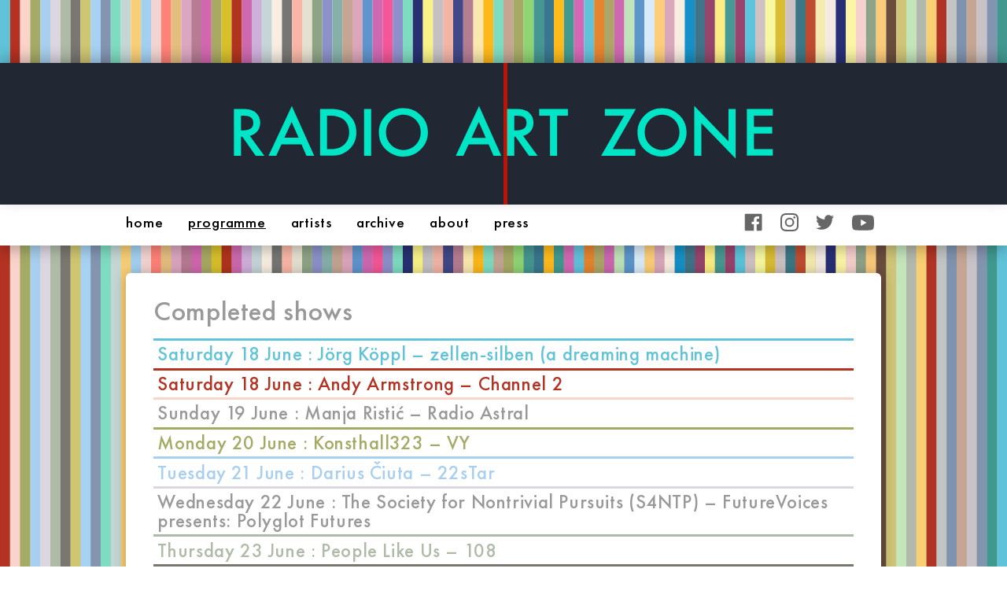

--- FILE ---
content_type: text/css
request_url: https://radioart.zone/sites/default/files/css/css_nQQHX1nE1UkkXE7mkc1YaEMzzNb7suiuJMo8pVCgUbE.css
body_size: 167758
content:
div.admin-panel{margin:0;padding:5px 5px 15px 5px}div.admin-panel .description{margin:0 0 3px;padding:2px 0 3px 0}div.admin-panel .body{padding:0 4px 2px 8px}div.admin{padding-top:15px}div.admin .left{float:left;width:47%;margin-left:1em}div.admin .right{float:right;width:47%;margin-right:1em}div.admin .expert-link{text-align:right;margin-right:1em;padding-right:4px}.compact-link{margin:0 0 0.5em 0}small .admin-link:before{content:'['}small .admin-link::after{content:']'}#system-modules div.incompatible{font-weight:bold}div.admin-requirements,div.admin-required{font-size:0.9em;color:#444}span.admin-disabled{color:#800}span.admin-enabled{color:#080}span.admin-missing{color:#f00}a.module-link{display:block;padding:1px 0 1px 20px;white-space:nowrap}a.module-link-help{background:url([data-uri]) 0 50% no-repeat}a.module-link-permissions{background:url([data-uri]) 0 50% no-repeat}a.module-link-configure{background:url([data-uri]) 0 50% no-repeat}.module-help{margin-left:1em;float:right}table.system-status-report td{padding:6px;vertical-align:middle}table.system-status-report tr.merge-up td{padding:0 6px 8px 28px}table.system-status-report td.status-icon{width:16px;padding-right:0}table.system-status-report td.status-icon div{background-repeat:no-repeat;height:16px;width:16px}table.system-status-report tr.error td.status-icon div{background-image:url([data-uri])}table.system-status-report tr.warning td.status-icon div{background-image:url([data-uri])}tr.merge-down,tr.merge-down td{border-bottom-width:0 !important}tr.merge-up,tr.merge-up td{border-top-width:0 !important}.theme-settings-left{float:left;width:49%}.theme-settings-right{float:right;width:49%}.theme-settings-bottom{clear:both}table.screenshot{margin-right:1em}.theme-info h2{margin-bottom:0}.theme-info p{margin-top:0}.system-themes-list{margin-bottom:20px}.system-themes-list-disabled{border-top:1px solid #cdcdcd;padding-top:20px}.system-themes-list h2{margin:0}.theme-selector{padding-top:20px}.theme-selector .screenshot,.theme-selector .no-screenshot{border:1px solid #e0e0d8;padding:2px;vertical-align:bottom;width:294px;height:219px;line-height:219px;text-align:center}.theme-default .screenshot{border:1px solid #aaa}.system-themes-list-enabled .theme-selector .screenshot,.system-themes-list-enabled .theme-selector .no-screenshot{float:left;margin:0 20px 0 0}.system-themes-list-disabled .theme-selector .screenshot,.system-themes-list-disabled .theme-selector .no-screenshot{width:194px;height:144px;line-height:144px}.theme-selector h3{font-weight:normal}.theme-default h3{font-weight:bold}.system-themes-list-enabled .theme-selector h3{margin-top:0}.system-themes-list-disabled .theme-selector{width:300px;float:left;padding:20px 20px 20px 0}.system-themes-list-enabled .theme-info{max-width:940px}.system-themes-list-disabled .theme-info{min-height:170px}.theme-selector .incompatible{margin-top:10px;font-weight:bold}.theme-selector .operations{margin:10px 0 0 0;padding:0}.theme-selector .operations li{float:left;margin:0;padding:0 0.7em;list-style-type:none;border-right:1px solid #cdcdcd}.theme-selector .operations li.last{padding:0 0 0 0.7em;border-right:none}.theme-selector .operations li.first{padding:0 0.7em 0 0}#system-themes-admin-form{clear:left}.exposed-filters .filters{float:left;margin-right:1em;width:25em}.exposed-filters .form-item{margin:0 0 0.1em 0;padding:0}.exposed-filters .form-item label{float:left;font-weight:normal;width:10em}.exposed-filters .form-select{width:14em}.exposed-filters .current-filters{margin-bottom:1em}.exposed-filters .current-filters .placeholder{font-style:normal;font-weight:bold}.exposed-filters .additional-filters{float:left;margin-right:1em}
#autocomplete{border:1px solid;overflow:hidden;position:absolute;z-index:100}#autocomplete ul{list-style:none;list-style-image:none;margin:0;padding:0}#autocomplete li{background-color:#fff;color:#000;cursor:default;white-space:pre}html.js input.form-autocomplete{background-image:url([data-uri]);background-position:100% center;background-repeat:no-repeat}html.js input.throbbing{background-image:url([data-uri]);background-position:100% center}html.js fieldset.collapsed{border-bottom-width:0;border-left-width:0;border-right-width:0;height:1em}html.js fieldset.collapsed .fieldset-wrapper{display:none}fieldset.collapsible{position:relative}fieldset.collapsible .fieldset-legend{display:block}.form-textarea-wrapper textarea{display:block;margin:0;width:100%;box-sizing:border-box}.resizable-textarea .grippie{background:#eee url([data-uri]) no-repeat center 2px;border:1px solid #ddd;border-top-width:0;cursor:s-resize;height:9px;overflow:hidden}body.drag{cursor:move}.draggable a.tabledrag-handle{cursor:move;float:left;height:1.7em;margin-left:-1em;overflow:hidden;text-decoration:none}a.tabledrag-handle:hover{text-decoration:none}a.tabledrag-handle .handle{background:url([data-uri]) no-repeat 6px 9px;height:13px;margin:-0.4em 0.5em;padding:0.42em 0.5em;width:13px}a.tabledrag-handle-hover .handle{background-position:6px -11px}div.indentation{float:left;height:1.7em;margin:-0.4em 0.2em -0.4em -0.4em;padding:0.42em 0 0.42em 0.6em;width:20px}div.tree-child{background:url([data-uri]) no-repeat 11px center}div.tree-child-last{background:url([data-uri]) no-repeat 11px center}div.tree-child-horizontal{background:url([data-uri]) no-repeat -11px center}.tabledrag-toggle-weight-wrapper{text-align:right}table.sticky-header{background-color:#fff;margin-top:0}.progress .bar{background-color:#fff;border:1px solid}.progress .filled{background-color:#000;height:1.5em;width:5px}.progress .percentage{float:right}.ajax-progress{display:inline-block}.ajax-progress .throbber{background:transparent url([data-uri]) no-repeat 0px center;float:left;height:15px;margin:2px;width:15px}.ajax-progress .message{padding-left:20px}tr .ajax-progress .throbber{margin:0 2px}.ajax-progress-bar{width:16em}.container-inline div,.container-inline label{display:inline}.container-inline .fieldset-wrapper{display:block}.nowrap{white-space:nowrap}html.js .js-hide{display:none}.element-hidden{display:none}.element-invisible{position:absolute !important;clip:rect(1px 1px 1px 1px);clip:rect(1px,1px,1px,1px);overflow:hidden;height:1px}.element-invisible.element-focusable:active,.element-invisible.element-focusable:focus{position:static !important;clip:auto;overflow:visible;height:auto}
#update-results{margin-top:3em;padding:0.25em;border:1px solid #ccc;background:#eee;font-size:smaller}#update-results h2{margin-top:0.25em}#update-results h4{margin-bottom:0.25em}#update-results li.none{color:#888;font-style:italic}#update-results li.failure strong{color:#b63300}.connection-settings-update-filetransfer-default-wrapper{float:left}#edit-submit-connection{clear:both}.filetransfer{display:none;clear:both}#edit-connection-settings-change-connection-type{margin:2.6em 0.5em 0em 1em}ol.task-list li.active{font-weight:bold}#clean-url.install{display:none}
ul.menu{border:none;list-style:none;text-align:left;margin:0;padding:0}ul.menu li{margin:0;padding:0}ul.menu li.expanded{list-style-image:url([data-uri]);list-style-type:circle}ul.menu li.collapsed{list-style-image:url([data-uri]);list-style-type:disc}ul.menu li.leaf{list-style-image:url([data-uri]);list-style-type:square}ul.menu li a.active{color:#000}td.menu-disabled{background:#ccc}ul.inline,ul .links.inline{display:inline;padding:0}ul.inline li{display:inline;list-style-type:none;padding:0}.breadcrumb{padding:0}ul.primary{height:auto;line-height:normal;list-style:none;margin:0;padding:0;white-space:nowrap}ul.primary li{display:inline}ul.primary li a{height:auto;margin:0;padding:0;text-decoration:none}ul.primary li a:hover{border-color:#ccc;border-bottom-color:#eee}ul.secondary{border-bottom:1px solid #bbb;padding:0;margin:0}ul.secondary li{border-right:1px solid #ccc;display:inline;padding:0}ul.secondary a{padding:0;text-decoration:none}ul.secondary a.active{border-bottom:4px solid #999}
.messages{background-position:8px 8px;background-repeat:no-repeat;border:1px solid;margin:6px 0;padding:10px 10px 10px 50px}.status{background-image:url([data-uri]);background-repeat:no-repeat;border-color:#be7}.status,.ok{color:#234600}.status,tr.ok{background-color:ivory}.warning{background-image:url([data-uri]);background-repeat:no-repeat;border-color:#ed5;color:#840}.warning,tr.warning{background-color:#fffce5}.error{background-image:url([data-uri]);background-repeat:no-repeat;border-color:#ed541d;color:#8c2e0b}.error,tr.error{background-color:ivory}.error p.error{color:#333}.messages ul{margin:0 0 0 1em;padding:0}.messages ul li{list-style-image:none}
th{border-bottom:3px solid #ccc;padding-right:1em;text-align:left}tbody{border-top:1px solid #ccc}tr.even,tr.odd{background-color:#eee;border-bottom:1px solid #ccc;padding:0.1em 0.6em}td.active{background-color:#ddd}td.active img{display:inline}.item-list .title{font-weight:bold}.item-list ul,.item-list li{margin:0;padding:0}.form-item,.form-actions{margin-top:0}.odd .form-item,.even .form-item{margin:0;white-space:nowrap}.form-item .description{font-size:80%}label{display:block}label.option{display:inline}.form-checkboxes .form-item,.form-radios .form-item{margin-top:0.4em;margin-bottom:0.4em}.form-type-radio .description,.form-type-checkbox .description{margin-left:2.4em}input.form-checkbox,input.form-radio{vertical-align:middle}.marker,.form-required{color:red}.form-item input.error,.form-item textarea.error,.form-item select.error{border:2px solid red}.container-inline .form-actions,.container-inline.form-actions{margin:0}.more-link{text-align:right}.more-help-link{text-align:right}.more-help-link a{background:url([data-uri]) 0 50% no-repeat;padding:1px 0 1px 20px}.item-list .pager{clear:both;text-align:center}.item-list .pager li{background-image:none;display:inline;list-style-type:none;padding:0.5em}.pager-current{font-weight:bold}#autocomplete li.selected{background:#0072b9;color:#fff}html.js fieldset.collapsible .fieldset-legend{background:url([data-uri]) 5px 65% no-repeat;padding-left:15px}html.js fieldset.collapsed .fieldset-legend{background-image:url([data-uri]);background-position:5px 50%}.fieldset-legend span.summary{color:#999;font-size:90%;margin-left:.5em}tr.drag{background-color:ivory}tr.drag-previous{background-color:#ffd}.tabledrag-toggle-weight{font-size:90%}body div.tabledrag-changed-warning{margin-bottom:.5em}tr.selected td{background:#ffc}td.checkbox,th.checkbox{text-align:center}.progress{font-weight:bold}.progress .bar{background:#ccc;border-color:#666;margin:0 0.2em;border-radius:3px}.progress .filled{background:#0072b9 url([data-uri])}
.contextual-links-region{outline:none;position:relative}.contextual-links-region-active{outline:#999 dashed 1px}div.contextual-links-wrapper{display:none;font-size:90%;position:absolute;right:5px;top:2px;z-index:999}html.js div.contextual-links-wrapper{display:block}a.contextual-links-trigger{background:transparent url([data-uri]) no-repeat 2px 0;border:1px solid transparent;display:none;height:18px;margin:0;padding:0;outline:none;text-indent:34px;width:28px;overflow:hidden;border-radius:.2rem}a.contextual-links-trigger:hover,div.contextual-links-active a.contextual-links-trigger{background-position:2px -18px}div.contextual-links-active a.contextual-links-trigger{background-color:#fff;border-color:#ccc;border-bottom:none;position:relative;z-index:1;border-radius:.2rem .2rem 0 0}div.contextual-links-wrapper ul.contextual-links{background-color:#fff;border:1px solid #ccc;display:none;margin:0;padding:0.25em 0;position:absolute;right:0;text-align:left;top:18px;white-space:nowrap;border-radius:.2rem 0 .2rem .2rem}a.contextual-links-trigger-active,div.contextual-links-active a.contextual-links-trigger,div.contextual-links-active ul.contextual-links{display:block}ul.contextual-links li{line-height:1.14;font-family:sans-serif;font-size:1.3rem;letter-spacing:.1rem;list-style:none;list-style-image:none;margin:0;padding:0}div.contextual-links-wrapper a{text-decoration:none}ul.contextual-links li a{color:#333 !important;display:block;margin:0.25em 0;padding:0.25em 1em 0.25em 0.5em}ul.contextual-links li a:hover{background-color:#bfdcee;border-bottom:0 none}
.ctools-locked{color:red;border:1px solid red;padding:1em}.ctools-owns-lock{background:#ffd none repeat scroll 0 0;border:1px solid #f0c020;padding:1em}a.ctools-ajaxing,input.ctools-ajaxing,button.ctools-ajaxing,select.ctools-ajaxing{padding-right:18px;background:url([data-uri]) right center no-repeat}div.ctools-ajaxing{float:left;width:18px;background:url([data-uri]) center center no-repeat}
.field{display:flex}.field .label{font-weight:bold}.label-inline{flex-direction:row}.label-above{flex-direction:column}form .multiple-table{margin:0}form .multiple-table th.label{padding-left:0}form .multiple-table td.multiple-drag{width:30px;padding-right:0}form .multiple-table td.multiple-drag a.tabledrag-handle{padding-right:.5em}form .add-more-submit{margin:.5em 0 0}
.node-unpublished{background-color:ivory}.preview .node{background-color:#ffffea}td.revision-current{background:#ffc}
#profile-fields .category{font-weight:bold}#profile-fields .category-message{color:#999}#profile-fields .category-populated{display:none}
.search-form{margin-bottom:1em}.search-form input{margin-top:0;margin-bottom:0}.search-results{list-style:none}.search-results p{margin-top:0}.search-results .title{font-size:1.2em}.search-results li{margin-bottom:1em}.search-results .search-snippet-info{padding-left:1em}.search-results .search-info{font-size:0.85em}.search-advanced .criterion{float:left;margin-right:2em}.search-advanced .action{float:left;clear:left}
tr.taxonomy-term-preview{background-color:#eee}tr.taxonomy-term-divider-top{border-bottom:none}tr.taxonomy-term-divider-bottom{border-top:1px dotted #ccc}.taxonomy-term-description{margin:5px 0 1em}
#permissions .module{font-weight:bold}#permissions .permission{padding-left:1.5em}#permissions .odd .form-item,#permissions .even .form-item{white-space:normal}#user-admin-settings fieldset .fieldset-description{font-size:85%;padding-bottom:.5em}#user-admin-roles .edit-name{clear:both}#user-admin-roles .form-item-name{float:left;margin-right:1em}.password-strength{width:17em;float:right;margin-top:1em}.password-strength-title{display:inline}.password-strength-text{float:right;font-weight:bold}.password-indicator{background-color:#ccc;height:0.3em;width:100%}.password-indicator div{height:100%;width:0%;background-color:#47C965}input.password-confirm,input.password-field{width:16em;margin-bottom:0.4em}.password-confirm{float:right;margin-top:1.5em;visibility:hidden;width:17em}.form-item .password-suggestions{padding:0.2em 0.5em;margin:0.7em 0;width:38.5em;border:1px solid #B4B4B4}.password-suggestions ul{margin-bottom:0}.confirm-parent,.password-parent{clear:left;margin:0;width:36.3em}
.views-exposed-form .views-exposed-widget{float:left;padding:.5em 1em 0 0}.views-exposed-form .views-exposed-widget .form-submit{margin-top:1em}.views-exposed-form .form-item,.views-exposed-form .form-submit{margin-top:0;margin-bottom:0}.views-exposed-form label{font-weight:bold}.views-exposed-widgets{margin-bottom:.5em}.views-align-left{text-align:left}.views-align-right{text-align:right}.views-align-center{text-align:center}.views-view-grid tbody{border-top:none}.view .progress-disabled{float:none}
*{font-family:inherit;line-height:inherit;color:inherit;font-size:inherit;margin:0;padding:0}*,*:before,*:after{box-sizing:border-box}html,body{font-family:sans-serif;line-height:1.4}html{font-size:16px}body{margin:0}h1,h2,h3,h4,h5,h6,caption,figcaption,th,.balance-text{text-wrap:balance}hr{display:block;margin:1rem 0}hr+p{margin-top:0}li{list-style-type:none}pre{font-family:monospace}small,sup,sub{font-size:78.5%;letter-spacing:0.033rem}table{border-collapse:collapse}img{border:0}caption,th,td{text-align:left;vertical-align:top;padding-right:1rem}caption:last-child,th:last-child,td:last-child{padding-right:bottom}:root{line-sizing:normal}p,ul,ol,dl,address{line-height:1.4}hr{border:.5px solid}h1{font-size:2rem}h2{font-size:1.5rem}h3{font-size:1.17rem}h4{font-size:1.00rem}h5{font-size:0.83rem}h6{font-size:0.67rem}h2,h3,h4,h5,h6{line-height:1}img,video,canvas,audio,iframe,embed,object{display:block;vertical-align:middle}img,video{max-width:100%;height:auto}img{border-style:none}#coffee-q,#coffee-results ol,#coffee-results .description{font-size:1rem}.tabs li{display:inline-block;margin-right:1rem}.active{font-weight:bold}.pager li{width:auto;display:inline-block}.menu li,.menu li>a,.language-switcher-locale-url li,.language-switcher-locale-url li>a{display:inline-block}.form-type-textfield,.form-type-password{display:flex;flex-flow:row wrap;margin:1rem 0}.form-type-textfield label,.form-type-password label{flex:0 0 12rem;text-align:right;padding-right:1rem}.form-type-textfield input,.form-type-password input{flex:1 1 calc(100% - 12rem);margin-bottom:0}.form-type-textfield .description,.form-type-password .description{color:gray;font-style:italic;flex:0 0 100%;padding-left:12rem;margin:0}#user-login{margin-top:3rem;width:50%}#user-login .form-submit{margin-left:12rem}.messages{margin-top:0;cursor:pointer}a{outline:0}a:visited{color:#666666}a:link{color:blue;text-decoration:none}a:hover{color:blue;text-decoration:underline}a:active{color:red;text-decoration:underline}a:focus{outline:0 none;border:0 none}a[href$='jpg'],a[href$='jpeg'],a[href$='webp'],a[href$='png'],a[href$='gif']{display:inline-block;margin:0;padding:0;text-decoration:none}a[href$='jpg']:hover,a[href$='jpeg']:hover,a[href$='webp']:hover,a[href$='png']:hover,a[href$='gif']:hover{text-decoration:none}@media screen and (prefers-reduced-motion:reduce){*{-webkit-animation-duration:0.001ms !important;animation-duration:0.001ms !important;-webkit-animation-iteration-count:1 !important;animation-iteration-count:1 !important;transition-duration:0.001ms !important}}form{margin:1rem 0}.button,button,fieldset,input,select,textarea{margin-bottom:1rem}.button,button,input[type='button'],input[type='reset'],input[type='submit']{cursor:pointer;text-align:center;text-decoration:none;white-space:nowrap;border:1px solid transparent;background-color:lightgray;color:black;border-radius:2rem;padding:0 2rem;font-size:1.33rem;height:2.33rem;margin-top:0.33rem;line-height:1.33;letter-spacing:0.1rem;text-transform:uppercase}.button:focus,.button:hover,button:focus,button:hover,input[type='button']:focus,input[type='button']:hover,input[type='reset']:focus,input[type='reset']:hover,input[type='submit']:focus,input[type='submit']:hover{color:white;background-color:black;border-color:black}.button[disabled],button[disabled],input[type='button'][disabled],input[type='reset'][disabled],input[type='submit'][disabled]{cursor:default;opacity:0.66}input[type='email'],input[type='number'],input[type='password'],input[type='search'],input[type='tel'],input[type='text'],input[type='url'],textarea,select{-webkit-appearance:none;-moz-appearance:none;appearance:none;background-color:transparent;border:1px solid lightgray;box-sizing:inherit;height:3rem;padding:.6rem 1.0rem;width:100%}input[type='email']:focus,input[type='number']:focus,input[type='password']:focus,input[type='search']:focus,input[type='tel']:focus,input[type='text']:focus,input[type='url']:focus,textarea:focus,select:focus{border-color:gray;outline:0}select{background:url('data:image/svg+xml;utf8,<svg xmlns="http://www.w3.org/2000/svg" viewBox="0 0 30 8" width="30"><path fill="%23cccccc" d="M0,0l6,8l6-8"/></svg>') center right no-repeat;padding-right:3rem}select:focus{background-image:url('data:image/svg+xml;utf8,<svg xmlns="http://www.w3.org/2000/svg" viewBox="0 0 30 8" width="30"><path fill="%239b4dca" d="M0,0l6,8l6-8"/></svg>')}textarea{min-height:6.5rem}label,legend{display:block;font-size:1.6rem;margin-bottom:.5rem}label{white-space:nowrap}fieldset{border-width:0;padding:0}input[type='checkbox'],input[type='radio']{display:inline}.fancybox-wrap,.fancybox-skin,.fancybox-outer,.fancybox-inner,.fancybox-image,.fancybox-wrap iframe,.fancybox-wrap object,.fancybox-nav,.fancybox-nav span,.fancybox-tmp{padding:0;margin:0;border:0;outline:none;vertical-align:top}.fancybox-wrap{position:absolute;top:0;left:0;z-index:8020}.fancybox-skin{position:relative;background-color:#ccc;color:#444;text-shadow:none}.fancybox-opened{z-index:8030}.fancybox-outer,.fancybox-inner{position:relative}.fancybox-inner{overflow:hidden}.fancybox-type-iframe .fancybox-inner{-webkit-overflow-scrolling:touch}.fancybox-error{color:#444;margin:0;padding:1.5rem;white-space:nowrap}.fancybox-image,.fancybox-iframe{display:block;width:100%;height:100%}.fancybox-image{max-width:100%;max-height:100%}#fancybox-loading,.fancybox-close,.fancybox-prev span,.fancybox-next span{background-image:url([data-uri])}#fancybox-loading{position:fixed;top:50%;left:50%;margin-top:-22px;margin-left:-22px;background-position:0 -108px;opacity:0.8;cursor:pointer;z-index:8060}#fancybox-loading div{width:44px;height:44px;background-image:url([data-uri]);background-position:center center;background-repeat:no-repeat}.fancybox-close{position:absolute;top:-18px;right:-18px;width:36px;height:36px;cursor:pointer;z-index:8040;right:-40px;top:-13px}.fancybox-nav{position:absolute;top:0;width:40%;height:100%;cursor:pointer;text-decoration:none;background-color:transparent;background-image:url([data-uri]);-webkit-tap-highlight-color:transparent;z-index:8040}.fancybox-nav span{position:absolute;top:50%;width:36px;height:34px;margin-top:-18px;cursor:pointer;z-index:8040;visibility:hidden}.fancybox-nav:hover span{visibility:visible}.fancybox-prev{left:0}.fancybox-prev span{left:1rem;background-position:0 -36px}.fancybox-next{right:0}.fancybox-next span{right:1rem;background-position:0 -72px}.fancybox-tmp{position:absolute;top:-99999px;left:-99999px;max-width:99999px;max-height:99999px;overflow:visible !important}.fancybox-lock{overflow:visible !important;width:auto}.fancybox-lock body{overflow:hidden !important}.fancybox-lock-test{overflow-y:hidden !important}.fancybox-overlay{position:absolute;top:0;left:0;overflow:hidden;display:none;z-index:8010;background-color:#646464;background-image:url([data-uri])}.fancybox-overlay a,.fancybox-overlay a:hover,.fancybox-overlay a:focus{border-bottom:0 none}.fancybox-overlay-fixed{position:fixed;bottom:0;right:0}.fancybox-lock .fancybox-overlay{overflow:auto;overflow-y:scroll}.fancybox-title{visibility:hidden;font-family:"Helvetica Neue",Helvetica,Arial,sans-serif;font-weight:normal;font-size:1rem;line-height:1.2rem;position:relative;text-shadow:none;z-index:8050}.fancybox-opened .fancybox-title{visibility:visible}.fancybox-title-float-wrap{position:absolute;bottom:0;right:50%;margin-bottom:-35px;z-index:8050;text-align:center}.fancybox-title-float-wrap .child{display:inline-block;margin-right:-100%;padding:2px 0;background:transparent;color:#333333;font-size:1.4rem;font-weight:normal;line-height:1.5;white-space:nowrap;max-width:100%}.fancybox-title-outside-wrap{position:relative;margin-top:.33rem;color:#ccc;font-size:1rem;text-align:center}.fancybox-title-inside-wrap{padding-top:1rem}.fancybox-title-over-wrap{position:absolute;bottom:0;left:0;color:#fff;padding:1rem;background:#000;background:rgba(0,0,0,0.8)}@media only screen and (min-device-pixel-ratio:1.5){#fancybox-loading div,#fancybox-loading,.fancybox-close,.fancybox-prev span,.fancybox-next span{background-image:url([data-uri])}#fancybox-loading,.fancybox-close,.fancybox-prev span,.fancybox-next span{background-size:44px 152px}#fancybox-loading div{background-size:24px 24px}}a:link.fancybox-prev{left:-48px}a:link.fancybox-next{right:-48px}a:link.fancybox-prev,a:link.fancybox-next,a:link.fancybox-close{border:0 none}
html,body{font-size:16px}@media(max-width:1280px){html,body{font-size:16px}}@media(max-width:1024px){html,body{font-size:14px}}@media(max-width:768px){html,body{font-size:13px}}@media(max-width:540px){html,body{font-size:12px}}@media(max-width:400px){html,body{font-size:11px}}@font-face{font-family:"Futura Medium";src:url("[data-uri]") format("woff2"),url(/sites/all/themes/a_theme/lib/css/fonts/futura-medium.woff) format("woff");font-weight:normal;font-style:normal;font-display:swap}@font-face{font-family:"Futura Medium";src:url("[data-uri]") format("woff2"),url(/sites/all/themes/a_theme/lib/css/fonts/futura-oblique.woff) format("woff");font-weight:normal;font-style:italic;font-display:swap}@font-face{font-family:"Futura Medium";src:url("[data-uri]") format("woff2"),url(/sites/all/themes/a_theme/lib/css/fonts/futura-bold.woff) format("woff");font-weight:bold;font-style:normal;font-display:swap}@font-face{font-family:"Futura Condensed";src:url("[data-uri]") format("woff");font-weight:500;font-style:normal;font-display:swap}a{outline:0}a:visited{color:#2f4f4f;text-decoration:underline}a:link{color:#000;text-decoration:underline}a:hover{color:#00e5c6;text-decoration:underline}a:active{color:red;text-decoration:underline}a:focus{outline:0 none;border:0 none;text-decoration:underline}a[href$=jpg],a[href$=jpeg],a[href$=webp],a[href$=png],a[href$=gif]{display:inline-block;margin:0;padding:0;text-decoration:none}a[href$=jpg]:hover,a[href$=jpeg]:hover,a[href$=webp]:hover,a[href$=png]:hover,a[href$=gif]:hover{text-decoration:none}nav,ul.menu li{margin:0;padding:0}nav a,ul.menu li a{margin:0 .75rem;text-decoration:none;text-transform:lowercase;letter-spacing:.05rem}nav a:hover,ul.menu li a:hover{text-decoration:underline}nav a:active,nav a.active,ul.menu li a:active,ul.menu li a.active{font-weight:normal;text-decoration:underline}.block--menu-social-media ul.menu li a{background-repeat:no-repeat;background-size:contain;background-position:left center;width:1.3rem;overflow:hidden;padding:0;margin:0 .5rem;color:rgba(0,0,0,0)}.block--menu-social-media ul.menu li a.facebook{background-image:url("data:image/svg+xml,%3Csvg xmlns='http://www.w3.org/2000/svg' viewBox='-21 -21 682.667 682.667'%3E%3Cdefs/%3E%3Cpath fill='%23666666' d='M604.672 0H35.297C15.8.012-.003 15.824 0 35.328v569.375C.012 624.2 15.824 640.003 35.328 640h306.547V392.5H258.75v-96.875h83.125v-71.293c0-82.676 50.473-127.676 124.223-127.676 35.324 0 65.68 2.633 74.527 3.809v86.41H489.77c-40.125 0-47.895 19.066-47.895 47.05v61.7h95.938l-12.5 96.875h-83.438V640h162.797c19.508.004 35.324-15.805 35.328-35.313V35.298C639.992 15.8 624.176-.003 604.672 0zm0 0'/%3E%3C/svg%3E")}.block--menu-social-media ul.menu li a.facebook:hover{background-image:url("data:image/svg+xml,%3Csvg xmlns='http://www.w3.org/2000/svg' viewBox='-21 -21 682.667 682.667'%3E%3Cdefs/%3E%3Cpath fill='%2300e5c6' d='M604.672 0H35.297C15.8.012-.003 15.824 0 35.328v569.375C.012 624.2 15.824 640.003 35.328 640h306.547V392.5H258.75v-96.875h83.125v-71.293c0-82.676 50.473-127.676 124.223-127.676 35.324 0 65.68 2.633 74.527 3.809v86.41H489.77c-40.125 0-47.895 19.066-47.895 47.05v61.7h95.938l-12.5 96.875h-83.438V640h162.797c19.508.004 35.324-15.805 35.328-35.313V35.298C639.992 15.8 624.176-.003 604.672 0zm0 0'/%3E%3C/svg%3E")}.block--menu-social-media ul.menu li a.twitter{background-image:url("data:image/svg+xml,%3Csvg xmlns='http://www.w3.org/2000/svg' viewBox='0 0 512 512'%3E%3Cdefs/%3E%3Cpath fill='%23666666' d='M512 97.248c-19.04 8.352-39.328 13.888-60.48 16.576 21.76-12.992 38.368-33.408 46.176-58.016-20.288 12.096-42.688 20.64-66.56 25.408C411.872 60.704 384.416 48 354.464 48c-58.112 0-104.896 47.168-104.896 104.992 0 8.32.704 16.32 2.432 23.936-87.264-4.256-164.48-46.08-216.352-109.792-9.056 15.712-14.368 33.696-14.368 53.056 0 36.352 18.72 68.576 46.624 87.232-16.864-.32-33.408-5.216-47.424-12.928v1.152c0 51.008 36.384 93.376 84.096 103.136-8.544 2.336-17.856 3.456-27.52 3.456-6.72 0-13.504-.384-19.872-1.792 13.6 41.568 52.192 72.128 98.08 73.12-35.712 27.936-81.056 44.768-130.144 44.768-8.608 0-16.864-.384-25.12-1.44C46.496 446.88 101.6 464 161.024 464c193.152 0 298.752-160 298.752-298.688 0-4.64-.16-9.12-.384-13.568 20.832-14.784 38.336-33.248 52.608-54.496z'/%3E%3C/svg%3E")}.block--menu-social-media ul.menu li a.twitter:hover{background-image:url("data:image/svg+xml,%3Csvg xmlns='http://www.w3.org/2000/svg' viewBox='0 0 512 512'%3E%3Cdefs/%3E%3Cpath fill='%2300e5c6' d='M512 97.248c-19.04 8.352-39.328 13.888-60.48 16.576 21.76-12.992 38.368-33.408 46.176-58.016-20.288 12.096-42.688 20.64-66.56 25.408C411.872 60.704 384.416 48 354.464 48c-58.112 0-104.896 47.168-104.896 104.992 0 8.32.704 16.32 2.432 23.936-87.264-4.256-164.48-46.08-216.352-109.792-9.056 15.712-14.368 33.696-14.368 53.056 0 36.352 18.72 68.576 46.624 87.232-16.864-.32-33.408-5.216-47.424-12.928v1.152c0 51.008 36.384 93.376 84.096 103.136-8.544 2.336-17.856 3.456-27.52 3.456-6.72 0-13.504-.384-19.872-1.792 13.6 41.568 52.192 72.128 98.08 73.12-35.712 27.936-81.056 44.768-130.144 44.768-8.608 0-16.864-.384-25.12-1.44C46.496 446.88 101.6 464 161.024 464c193.152 0 298.752-160 298.752-298.688 0-4.64-.16-9.12-.384-13.568 20.832-14.784 38.336-33.248 52.608-54.496z'/%3E%3C/svg%3E")}.block--menu-social-media ul.menu li a.instagram{background-image:url("data:image/svg+xml,%0A%3Csvg xmlns='http://www.w3.org/2000/svg' viewBox='0 0 24 24'%3E%3Cdefs/%3E%3Cpath fill='%23666666' d='M12.004 5.838a6.157 6.157 0 00-6.158 6.158 6.157 6.157 0 006.158 6.158 6.157 6.157 0 006.158-6.158 6.157 6.157 0 00-6.158-6.158zm0 10.155a3.996 3.996 0 113.997-3.997 3.995 3.995 0 01-3.997 3.997z'/%3E%3Cpath fill='%23666666' d='M16.948.076c-2.208-.103-7.677-.098-9.887 0-1.942.091-3.655.56-5.036 1.941C-.283 4.325.012 7.435.012 11.996c0 4.668-.26 7.706 2.013 9.979 2.317 2.316 5.472 2.013 9.979 2.013 4.624 0 6.22.003 7.855-.63 2.223-.863 3.901-2.85 4.065-6.419.104-2.209.098-7.677 0-9.887-.198-4.213-2.459-6.768-6.976-6.976zm3.495 20.372c-1.513 1.513-3.612 1.378-8.468 1.378-5 0-7.005.074-8.468-1.393-1.685-1.677-1.38-4.37-1.38-8.453 0-5.525-.567-9.504 4.978-9.788 1.274-.045 1.649-.06 4.856-.06l.045.03c5.329 0 9.51-.558 9.761 4.986.057 1.265.07 1.645.07 4.847-.001 4.942.093 6.959-1.394 8.453z'/%3E%3Ccircle fill='%23666666' cx='18.406' cy='5.595' r='1.439'/%3E%3C/svg%3E")}.block--menu-social-media ul.menu li a.instagram:hover{background-image:url("data:image/svg+xml,%0A%3Csvg xmlns='http://www.w3.org/2000/svg' viewBox='0 0 24 24'%3E%3Cdefs/%3E%3Cpath fill='%2300e5c6' d='M12.004 5.838a6.157 6.157 0 00-6.158 6.158 6.157 6.157 0 006.158 6.158 6.157 6.157 0 006.158-6.158 6.157 6.157 0 00-6.158-6.158zm0 10.155a3.996 3.996 0 113.997-3.997 3.995 3.995 0 01-3.997 3.997z'/%3E%3Cpath fill='%2300e5c6' d='M16.948.076c-2.208-.103-7.677-.098-9.887 0-1.942.091-3.655.56-5.036 1.941C-.283 4.325.012 7.435.012 11.996c0 4.668-.26 7.706 2.013 9.979 2.317 2.316 5.472 2.013 9.979 2.013 4.624 0 6.22.003 7.855-.63 2.223-.863 3.901-2.85 4.065-6.419.104-2.209.098-7.677 0-9.887-.198-4.213-2.459-6.768-6.976-6.976zm3.495 20.372c-1.513 1.513-3.612 1.378-8.468 1.378-5 0-7.005.074-8.468-1.393-1.685-1.677-1.38-4.37-1.38-8.453 0-5.525-.567-9.504 4.978-9.788 1.274-.045 1.649-.06 4.856-.06l.045.03c5.329 0 9.51-.558 9.761 4.986.057 1.265.07 1.645.07 4.847-.001 4.942.093 6.959-1.394 8.453z'/%3E%3Ccircle fill='%2300e5c6' cx='18.406' cy='5.595' r='1.439'/%3E%3C/svg%3E")}.block--menu-social-media ul.menu li a.youtube{width:1.6rem;background-image:url("data:image/svg+xml,%3Csvg xmlns='http://www.w3.org/2000/svg' viewBox='0 0 71.412 50'%3E%3Cg transform='scale(.58824)'%3E%3Cpath fill='%23666666' d='M118.9 13.3c-1.4-5.2-5.5-9.3-10.7-10.7C98.7 0 60.7 0 60.7 0s-38 0-47.5 2.5C8.1 3.9 3.9 8.1 2.5 13.3 0 22.8 0 42.5 0 42.5s0 19.8 2.5 29.2C3.9 76.9 8 81 13.2 82.4 22.8 85 60.7 85 60.7 85s38 0 47.5-2.5c5.2-1.4 9.3-5.5 10.7-10.7 2.5-9.5 2.5-29.2 2.5-29.2s.1-19.8-2.5-29.3z'/%3E%3Cpath fill='%23fff' d='M80.2 42.5L48.6 24.3v36.4z'/%3E%3C/g%3E%3C/svg%3E%0A")}.block--menu-social-media ul.menu li a.youtube:hover{background-image:url("data:image/svg+xml,%3Csvg xmlns='http://www.w3.org/2000/svg' viewBox='0 0 71.412 50'%3E%3Cg transform='scale(.58824)'%3E%3Cpath fill='%2300e5c6' d='M118.9 13.3c-1.4-5.2-5.5-9.3-10.7-10.7C98.7 0 60.7 0 60.7 0s-38 0-47.5 2.5C8.1 3.9 3.9 8.1 2.5 13.3 0 22.8 0 42.5 0 42.5s0 19.8 2.5 29.2C3.9 76.9 8 81 13.2 82.4 22.8 85 60.7 85 60.7 85s38 0 47.5-2.5c5.2-1.4 9.3-5.5 10.7-10.7 2.5-9.5 2.5-29.2 2.5-29.2s.1-19.8-2.5-29.3z'/%3E%3Cpath fill='%23fff' d='M80.2 42.5L48.6 24.3v36.4z'/%3E%3C/g%3E%3C/svg%3E%0A")}*,*:after,*:before{box-sizing:inherit}html{box-sizing:border-box;font-size:62.5%}body{font-family:"Helvetica Neue","Arial",sans-serif;font-size:1.6em;letter-spacing:.01em}blockquote{border-left:.3rem solid #d1d1d1;padding:1rem 1.5rem}blockquote *:last-child{margin-bottom:0}h1,h2,h3,h4,h5,h6{font-weight:normal}dl,ol,ul{list-style:none;margin-top:0;padding-left:0}dl dl,dl ol,dl ul,ol dl,ol ol,ol ul,ul dl,ul ol,ul ul{margin:1rem 0 1rem 2rem}ol{list-style:decimal inside}ul{list-style:circle inside}table{border-spacing:0;width:100%}td,th{border-bottom:.1rem solid #e1e1e1;text-align:left}td:first-child,th:first-child{padding-left:0}td:last-child,th:last-child{padding-right:0}b,strong{font-weight:bold}hr{border:0 none;border-bottom:1px solid #9a9a9a}.slot-id-618{background-color:#b43222}.slot-id-618 a,.slot-id-618 span{color:#fff}.slot-id-618 a:hover{color:#e3be7a}.slot-id-619{background-color:#fad4cb}.slot-id-619 a,.slot-id-619 span{color:#000}.slot-id-619 a:hover{color:#cc5b84}.slot-id-620{background-color:#a5ab65}.slot-id-620 a,.slot-id-620 span{color:#fff}.slot-id-620 a:hover{color:#5a549a}.slot-id-621{background-color:#a8cfee}.slot-id-621 a,.slot-id-621 span{color:#000}.slot-id-621 a:hover{color:#dd3011}.slot-id-622{background-color:#dcd6e0}.slot-id-622 a,.slot-id-622 span{color:#000}.slot-id-622 a:hover{color:#cc43dd}.slot-id-623{background-color:#afbba7}.slot-id-623 a,.slot-id-623 span{color:#000}.slot-id-623 a:hover{color:#506600}.slot-id-624{background-color:#7a7772}.slot-id-624 a,.slot-id-624 span{color:#fff}.slot-id-624 a:hover{color:#45444d}.slot-id-625{background-color:#cec671}.slot-id-625 a,.slot-id-625 span{color:#000}.slot-id-625 a:hover{color:#31398e}.slot-id-626{background-color:#a7d2f2}.slot-id-626 a,.slot-id-626 span{color:#000}.slot-id-626 a:hover{color:#582d0d}.slot-id-627{background-color:#8495b1}.slot-id-627 a,.slot-id-627 span{color:#fff}.slot-id-627 a:hover{color:#7b6a4e}.slot-id-628{background-color:#7edcc1}.slot-id-628 a,.slot-id-628 span{color:#000}.slot-id-628 a:hover{color:#81233e}.slot-id-629{background-color:#c4d7d5}.slot-id-629 a,.slot-id-629 span{color:#000}.slot-id-629 a:hover{color:#3b282a}.slot-id-630{background-color:#f8cf77}.slot-id-630 a,.slot-id-630 span{color:#000}.slot-id-630 a:hover{color:#073088}.slot-id-701{background-color:#a3d0f1}.slot-id-701 a,.slot-id-701 span{color:#000}.slot-id-701 a:hover{color:#5c2f0e}.slot-id-702{background-color:#f2d4d2}.slot-id-702 a,.slot-id-702 span{color:#000}.slot-id-702 a:hover{color:#0d2b2d}.slot-id-703{background-color:#fe8278}.slot-id-703 a,.slot-id-703 span{color:#fff}.slot-id-703 a:hover{color:#017d87}.slot-id-704{background-color:#e4be7f}.slot-id-704 a,.slot-id-704 span{color:#000}.slot-id-704 a:hover{color:#1b4180}.slot-id-705{background-color:#dba6c0}.slot-id-705 a,.slot-id-705 span{color:#000}.slot-id-705 a:hover{color:#24593f}.slot-id-706{background-color:#b77b94}.slot-id-706 a,.slot-id-706 span{color:#fff}.slot-id-706 a:hover{color:#48846b}.slot-id-707{background-color:#d267af}.slot-id-707 a,.slot-id-707 span{color:#fff}.slot-id-707 a:hover{color:#2d9850}.slot-id-708{background-color:#a8a963}.slot-id-708 a,.slot-id-708 span{color:#fff}.slot-id-708 a:hover{color:#57569c}.slot-id-709{background-color:#d8c02a}.slot-id-709 a,.slot-id-709 span{color:#000}.slot-id-709 a:hover{color:#fff}.slot-id-710{background-color:#b1351d}.slot-id-710 a,.slot-id-710 span{color:#fff}.slot-id-710 a:hover{color:#4ecae2}.slot-id-711{background-color:#ce69af}.slot-id-711 a,.slot-id-711 span{color:#fff}.slot-id-711 a:hover{color:#319650}.slot-id-712{background-color:#cfb0da}.slot-id-712 a,.slot-id-712 span{color:#000}.slot-id-712 a:hover{color:#304f25}.slot-id-713{background-color:#c6d5d8}.slot-id-713 a,.slot-id-713 span{color:#000}.slot-id-713 a:hover{color:#392a27}.slot-id-714{background-color:#f8eee2}.slot-id-714 a,.slot-id-714 span{color:#000}.slot-id-714 a:hover{color:#07111d}.slot-id-715{background-color:#767674}.slot-id-715 a,.slot-id-715 span{color:#fff}.slot-id-715 a:hover{color:#89898b}.slot-id-716{background-color:#f9b6a6}.slot-id-716 a,.slot-id-716 span{color:#000}.slot-id-716 a:hover{color:#064959}.slot-id-717{background-color:#e6e0d0}.slot-id-717 a,.slot-id-717 span{color:#000}.slot-id-717 a:hover{color:#191f2f}.slot-id-718{background-color:#8fa485}.slot-id-718 a,.slot-id-718 span{color:#fff}.slot-id-718 a:hover{color:#705b7a}.slot-id-719{background-color:#8c91c8}.slot-id-719 a,.slot-id-719 span{color:#fff}.slot-id-719 a:hover{color:#736e37}.slot-id-720{background-color:#86b1a8}.slot-id-720 a,.slot-id-720 span{color:#fff}.slot-id-720 a:hover{color:#794e57}.slot-id-721{background-color:#c6a592}.slot-id-721 a,.slot-id-721 span{color:#000}.slot-id-721 a:hover{color:#395a6d}.slot-id-722{background-color:#dca7bb}.slot-id-722 a,.slot-id-722 span{color:#000}.slot-id-722 a:hover{color:#235844}.slot-id-723{background-color:#5e95cd}.slot-id-723 a,.slot-id-723 span{color:#000}.slot-id-723 a:hover{color:#ff0}.slot-id-724{background-color:#cf69b2}.slot-id-724 a,.slot-id-724 span{color:#000}.slot-id-724 a:hover{color:#fff}.slot-id-725{background-color:#f35798}.slot-id-725 a,.slot-id-725 span{color:#fff}.slot-id-725 a:hover{color:#0ca867}.slot-id-726{background-color:#8e90cb}.slot-id-726 a,.slot-id-726 span{color:#fff}.slot-id-726 a:hover{color:#716f34}.slot-id-727{background-color:#7edcc1}.slot-id-727 a,.slot-id-727 span{color:#000}.slot-id-727 a:hover{color:#81233e}.slot-id-728{background-color:#283071}.slot-id-728 a,.slot-id-728 span{color:#fff}.slot-id-728 a:hover{color:#d7cf8e}.slot-id-729{background-color:#faf287}.slot-id-729 a,.slot-id-729 span{color:#000}.slot-id-729 a:hover{color:#050d78}.slot-id-730{background-color:#c5c0c4}.slot-id-730 a,.slot-id-730 span{color:#000}.slot-id-730 a:hover{color:#3a3f3b}.slot-id-731{background-color:#f2b4a5}.slot-id-731 a,.slot-id-731 span{color:#000}.slot-id-731 a:hover{color:#0d4b5a}.slot-id-801{background-color:#404887}.slot-id-801 a,.slot-id-801 span{color:#fff}.slot-id-801 a:hover{color:#e5852f}.slot-id-802{background-color:#b67c92}.slot-id-802 a,.slot-id-802 span{color:#fff}.slot-id-802 a:hover{color:#49836d}.slot-id-803{background-color:#fbe8ae}.slot-id-803 a,.slot-id-803 span{color:#000}.slot-id-803 a:hover{color:#041751}.slot-id-804{background-color:#feb81a}.slot-id-804 a,.slot-id-804 span{color:#000}.slot-id-804 a:hover{color:#b1351d}.slot-id-805{background-color:#7fdcc1}.slot-id-805 a,.slot-id-805 span{color:#000}.slot-id-805 a:hover{color:#80233e}.slot-id-806{background-color:#c5a694}.slot-id-806 a,.slot-id-806 span{color:#000}.slot-id-806 a:hover{color:#3a596b}.slot-id-807{background-color:#a5ab65}.slot-id-807 a,.slot-id-807 span{color:#fff}.slot-id-807 a:hover{color:#5a549a}.slot-id-808{background-color:#8fd573}.slot-id-808 a,.slot-id-808 span{color:#000}.slot-id-808 a:hover{color:#702a8c}.slot-id-809{background-color:#459791}.slot-id-809 a,.slot-id-809 span{color:#fff}.slot-id-809 a:hover{color:#ba686e}.slot-id-810{background-color:#39778e}.slot-id-810 a,.slot-id-810 span{color:#fff}.slot-id-810 a:hover{color:#c68871}.slot-id-811{background-color:#ffbb1c}.slot-id-811 a,.slot-id-811 span{color:#000}.slot-id-811 a:hover{color:#0044e3}.slot-id-812{background-color:#429990}.slot-id-812 a,.slot-id-812 span{color:#fff}.slot-id-812 a:hover{color:#bd666f}.slot-id-813{background-color:#d468b4}.slot-id-813 a,.slot-id-813 span{color:#fff}.slot-id-813 a:hover{color:#2b974b}.slot-id-814{background-color:#63c1da}.slot-id-814 a,.slot-id-814 span{color:#fff}.slot-id-814 a:hover{color:#9c3e25}.slot-id-815{background-color:#e5852f}.slot-id-815 a,.slot-id-815 span{color:#fff}.slot-id-815 a:hover{color:#1a7ad0}.slot-id-816{background-color:#aca668}.slot-id-816 a,.slot-id-816 span{color:#000}.slot-id-816 a:hover{color:#fff}.slot-id-817{background-color:#ce68b1}.slot-id-817 a,.slot-id-817 span{color:#fff}.slot-id-817 a:hover{color:#31974e}.slot-id-818{background-color:#bfe4b9}.slot-id-818 a,.slot-id-818 span{color:#000}.slot-id-818 a:hover{color:#401b46}.slot-id-819{background-color:#5d96cb}.slot-id-819 a,.slot-id-819 span{color:#fff}.slot-id-819 a:hover{color:#a26934}.slot-id-820{background-color:#d9ebf9}.slot-id-820 a,.slot-id-820 span{color:#000}.slot-id-820 a:hover{color:#261406}.slot-id-821{background-color:#fcce78}.slot-id-821 a,.slot-id-821 span{color:#000}.slot-id-821 a:hover{color:#033187}.slot-id-822{background-color:#d9a8bb}.slot-id-822 a,.slot-id-822 span{color:#000}.slot-id-822 a:hover{color:#265744}.slot-id-823{background-color:#f9ede1}.slot-id-823 a,.slot-id-823 span{color:#000}.slot-id-823 a:hover{color:#06121e}.slot-id-824{background-color:#1591c7}.slot-id-824 a,.slot-id-824 span{color:#fff}.slot-id-824 a:hover{color:#ea6e38}.slot-id-825{background-color:#407489}.slot-id-825 a,.slot-id-825 span{color:#fff}.slot-id-825 a:hover{color:#bf8b76}.slot-id-826{background-color:#96466b}.slot-id-826 a,.slot-id-826 span{color:#fff}.slot-id-826 a:hover{color:#69b994}.slot-id-827{background-color:#fbef83}.slot-id-827 a,.slot-id-827 span{color:#000}.slot-id-827 a:hover{color:#04107c}.slot-id-828{background-color:#479993}.slot-id-828 a,.slot-id-828 span{color:#fff}.slot-id-828 a:hover{color:#b8666c}.slot-id-829{background-color:#99446e}.slot-id-829 a,.slot-id-829 span{color:#fff}.slot-id-829 a:hover{color:#66bb91}.slot-id-830{background-color:#5cc5db}.slot-id-830 a,.slot-id-830 span{color:#fff}.slot-id-830 a:hover{color:#a33a24}.slot-id-831{background-color:#d1c1c2}.slot-id-831 a,.slot-id-831 span{color:#000}.slot-id-831 a:hover{color:#2e3e3d}.slot-id-901{background-color:#f6f9a0}.slot-id-901 a,.slot-id-901 span{color:#000}.slot-id-901 a:hover{color:#09065f}.slot-id-902{background-color:#d9bd35}.slot-id-902 a,.slot-id-902 span{color:#000}.slot-id-902 a:hover{color:#2642ca}.slot-id-903{background-color:#cec2c4}.slot-id-903 a,.slot-id-903 span{color:#000}.slot-id-903 a:hover{color:#313d3b}.slot-id-904{background-color:#3c7785}.slot-id-904 a,.slot-id-904 span{color:#fff}.slot-id-904 a:hover{color:#c3887a}.slot-id-905{background-color:#bf4c31}.slot-id-905 a,.slot-id-905 span{color:#fff}.slot-id-905 a:hover{color:#40b3ce}.slot-id-906{background-color:#f5ebb0}.slot-id-906 a,.slot-id-906 span{color:#000}.slot-id-906 a:hover{color:#0a144f}.slot-id-907{background-color:#f3eae3}.slot-id-907 a,.slot-id-907 span{color:#000}.slot-id-907 a:hover{color:#0c151c}.slot-id-908{background-color:#282f75}.slot-id-908 a,.slot-id-908 span{color:#fff}.slot-id-908 a:hover{color:#d7d08a}.slot-id-909{background-color:#fbf6a5}.slot-id-909 a,.slot-id-909 span{color:#000}.slot-id-909 a:hover{color:#04095a}.slot-id-910{background-color:#f6d0cd}.slot-id-910 a,.slot-id-910 span{color:#000}.slot-id-910 a:hover{color:#092f32}.slot-id-911{background-color:#8fa388}.slot-id-911 a,.slot-id-911 span{color:#fff}.slot-id-911 a:hover{color:#705c77}.slot-id-912{background-color:#fbca7b}.slot-id-912 a,.slot-id-912 span{color:#000}.slot-id-912 a:hover{color:#043584}.slot-id-913{background-color:#6a4d3d}.slot-id-913 a,.slot-id-913 span{color:#fff}.slot-id-913 a:hover{color:#95b2c2}.slot-id-914{background-color:#d0c478}.slot-id-914 a,.slot-id-914 span{color:#000}.slot-id-914 a:hover{color:#2f3b87}.slot-id-915{background-color:#c4e5ba}.slot-id-915 a,.slot-id-915 span{color:#000}.slot-id-915 a:hover{color:#3b1a45}.slot-id-916{background-color:#b2b8ac}.slot-id-916 a,.slot-id-916 span{color:#000}.slot-id-916 a:hover{color:#4d4753}.slot-id-917{background-color:#f8cf73}.slot-id-917 a,.slot-id-917 span{color:#000}.slot-id-917 a:hover{color:#07308c}.slot-id-918{background-color:#af3424}.slot-id-918 a,.slot-id-918 span{color:#fff}.slot-id-918 a:hover{color:#50cbdb}.slot-id-919{background-color:#c3c5c4}.slot-id-919 a,.slot-id-919 span{color:#000}.slot-id-919 a:hover{color:#3c3a3b}.slot-id-920{background-color:#7f93ae}.slot-id-920 a,.slot-id-920 span{color:#fff}.slot-id-920 a:hover{color:#806c51}.slot-id-921{background-color:#c5a694}.slot-id-921 a,.slot-id-921 span{color:#000}.slot-id-921 a:hover{color:#3a596b}.slot-id-922{background-color:#c9c3c7}.slot-id-922 a,.slot-id-922 span{color:#000}.slot-id-922 a:hover{color:#363c38}.slot-id-923{background-color:#8394ae}.slot-id-923 a,.slot-id-923 span{color:#fff}.slot-id-923 a:hover{color:#7c6b51}.slot-id-924{background-color:#41988f}.slot-id-924 a,.slot-id-924 span{color:#fff}.slot-id-924 a:hover{color:#07308c}.slot-id-925{background-color:#60c3d8}.slot-id-925 a,.slot-id-925 span{color:#fff}.slot-id-925 a:hover{color:#9f3c27}.slot-id-February25{background-color:#60c3d8}.slot-id-February25 a,.slot-id-February25 span{color:#fff}.slot-id-February25 a:hover{color:#9f3c27}#raz-header{position:relative}#red-dot{position:absolute;pointer-events:none;top:0;left:50%;width:5px;height:100%;color:rgba(0,0,0,0);background-color:crimson;background-repeat:repeat;mix-blend-mode:difference}#voices-ui{min-height:116px}#voices-ui audio{display:none}.player-box{overflow:hidden;border:2px solid #00e5c6;border-radius:.5rem;padding:.5rem 0;background-color:#222833;background-image:url("data:image/svg+xml,%3Csvg xmlns='http://www.w3.org/2000/svg' viewBox='0 0 800 75'%3E%3Cpolygon fill='%2300E5C6' points='400,0 356.7,75 443.3,75 '/%3E%3C/svg%3E%0A");background-position:center bottom;background-repeat:repeat-x;background-size:80px auto}.player-box .audio-player{position:relative;height:auto;width:auto;overflow:hidden;background-color:#00e5c6;border-radius:.25rem;-webkit-user-select:none;-moz-user-select:none;-khtml-user-select:none;-ms-user-select:none;user-select:none;--height:100%;--width:100%}.player-box .audio-player:hover{outline:1px solid #fff}.player-box .audio-player.playing{background-color:khaki}.player-box .audio-player.waiting{background-image:url("data:image/svg+xml,%3Csvg xmlns='http://www.w3.org/2000/svg' viewBox='0 0 100 100'%3E%3Ccircle cx='50' cy='50' fill='none' stroke='%23222833' stroke-width='10' r='35' stroke-dasharray='190 56'%3E%3CanimateTransform attributeName='transform' type='rotate' repeatCount='indefinite' dur='1.5s' values='0 50 50;360 50 50' keyTimes='0;1'%3E%3C/animateTransform%3E%3C/circle%3E%3C/svg%3E%0A");background-position:center center;background-repeat:no-repeat}.player-box .audio-player.waiting .name{color:rgba(0,0,0,0)}.player-box .track{margin:.5rem;display:inline-block}.player-box .name{font-family:"Futura Condensed";text-transform:uppercase;letter-spacing:.09rem;line-height:1;padding:0 1.3rem;color:#222833;text-align:center;pointer-events:none}.player-box .controls,.player-box .progress,.player-box .play{position:absolute;top:0;left:0;width:var(--width);height:105%;background-color:rgba(0,0,0,0)}.player-box .play{cursor:pointer}.player-box .ui-progressbar{background:rgba(0,0,0,0)}.player-box .ui-progressbar-value{background:rgba(0,0,0,0);border-right:2px solid #00e5c6;mix-blend-mode:difference;height:var(--height)}.player-box .ui-progressbar-value.ended{border-right:0 none}#radio-player{width:100%}.block--radio-box{position:absolute;top:80px;width:100%;height:auto;z-index:8005;display:flex;flex-direction:column;border-bottom:1px solid rgba(0,229,198,.5);box-shadow:0px -0.33rem 1rem rgba(0,0,0,.25);color:#222833;background:linear-gradient(to right,#444a55 0%,#00e5c6 30%,#00e5c6 70%,#444a55 100%);font-size:1.3rem}.block--radio-box .inner{display:flex;flex-direction:row;flex-wrap:nowrap;align-items:center;justify-content:center}.block--radio-box .inner.buttons{padding-bottom:1rem;font-family:"Futura Condensed";text-transform:uppercase}.block--radio-box .inner.buttons div{position:relative;margin:0 .5rem;font-size:.9rem;width:72px;height:1rem;line-height:1rem;letter-spacing:.1rem;background-color:khaki;border-radius:.1rem;text-align:center}.block--radio-box .player-message,.block--radio-box .now-playing{flex:1 1 50%;text-align:right;letter-spacing:.1rem}.block--radio-box .player-controls{flex:0 0 100px;text-align:center}.block--radio-box .now-playing{flex:1 1 50%;text-align:left}.block--radio-box button[name=playpause]{width:32px;height:32px;margin:1rem;border-radius:16px;border:0 none;color:rgba(0,0,0,0);background-color:#fff;background-repeat:no-repeat;background-position:center center;box-shadow:0 1px 3px gray}.block--radio-box button[name=playpause]:hover{color:rgba(0,0,0,0);background-color:khaki}.block--radio-box button[name=playpause]:active{box-shadow:none}.block--radio-box button[name=playpause].do-pause{background-image:url("data:image/svg+xml,%3Csvg xmlns='http://www.w3.org/2000/svg' width='24' height='24' viewBox='0 0 24 24' fill='none' stroke='currentColor' stroke-width='2' stroke-linecap='round' stroke-linejoin='round'%3E%3Cpolygon points='5 3 19 12 5 21 5 3'%3E%3C/polygon%3E%3C/svg%3E")}.block--radio-box [name=playpause].do-play{background-image:url("data:image/svg+xml,%3Csvg xmlns='http://www.w3.org/2000/svg' width='24' height='24' viewBox='0 0 24 24' fill='none' stroke='currentColor' stroke-width='2' stroke-linecap='round' stroke-linejoin='round'%3E%3Crect x='6' y='4' width='4' height='16'%3E%3C/rect%3E%3Crect x='14' y='4' width='4' height='16'%3E%3C/rect%3E%3C/svg%3E")}.linear-wipe{background:linear-gradient(to right,#F0E68C 20%,#222833 52.5%,#222833 57.5%,#F0E68C 90%);background-size:200% auto;color:khaki;background-clip:text;text-fill-color:rgba(0,0,0,0);-webkit-background-clip:text;-webkit-text-fill-color:rgba(0,0,0,0);animation:shine 2s linear infinite}@keyframes shine{to{background-position:200% center}}h3#alt-61,h3#alt-64,h3#alt-72,h3#alt-74,h3#alt-86,h3#alt-89,h3#alt-101,h3#alt-106,h3#alt-121,h3#alt-123,h3#alt-124,h3#alt-126,h3#alt-130,h3#alt-135,h3#alt-140,h3#alt-141,h3#alt-143,h3#alt-144,h3#alt-146,h3#alt-149,h3#alt-150,h3#alt-151{color:#999 !important}#coffee-q,#coffee-results *{font-family:"Helvetica Neue",sans-serif !important;font-size:1rem !important}.message-box{position:absolute;top:0;right:0;z-index:8000}header.page-header{z-index:100}.tabs{position:absolute;top:.75rem;left:.75rem}.css-hide{display:none}html,body{font-family:"Futura Medium",sans-serif;font-size:1.1rem;margin:0;padding:0;width:100%;height:100%}body{margin:0;padding:0;background-image:url("data:image/svg+xml,%3Csvg xmlns='http://www.w3.org/2000/svg' viewBox='0 0 1000 10000'%3E%3Crect fill='%23b43222' y='0' x='0' width='10' height='10000'/%3E%3Crect fill='%23fad4cb' y='0' x='10' width='10' height='10000'/%3E%3Crect fill='%23a5ab65' y='0' x='20' width='10' height='10000'/%3E%3Crect fill='%23a8cfee' y='0' x='30' width='10' height='10000'/%3E%3Crect fill='%23dcd6e0' y='0' x='40' width='10' height='10000'/%3E%3Crect fill='%23afbba7' y='0' x='50' width='10' height='10000'/%3E%3Crect fill='%237a7772' y='0' x='60' width='10' height='10000'/%3E%3Crect fill='%23cec671' y='0' x='70' width='10' height='10000'/%3E%3Crect fill='%23a7d2f2' y='0' x='80' width='10' height='10000'/%3E%3Crect fill='%238495b1' y='0' x='90' width='10' height='10000'/%3E%3Crect fill='%237edcc1' y='0' x='100' width='10' height='10000'/%3E%3Crect fill='%23c4d7d5' y='0' x='110' width='10' height='10000'/%3E%3Crect fill='%23f8cf77' y='0' x='120' width='10' height='10000'/%3E%3Crect fill='%23a3d0f1' y='0' x='130' width='10' height='10000'/%3E%3Crect fill='%23f2d4d2' y='0' x='140' width='10' height='10000'/%3E%3Crect fill='%23fe8278' y='0' x='150' width='10' height='10000'/%3E%3Crect fill='%23e4be7f' y='0' x='160' width='10' height='10000'/%3E%3Crect fill='%23dba6c0' y='0' x='170' width='10' height='10000'/%3E%3Crect fill='%23b77b94' y='0' x='180' width='10' height='10000'/%3E%3Crect fill='%23d267af' y='0' x='190' width='10' height='10000'/%3E%3Crect fill='%23a8a963' y='0' x='200' width='10' height='10000'/%3E%3Crect fill='%23d8c02a' y='0' x='210' width='10' height='10000'/%3E%3Crect fill='%23b1351d' y='0' x='220' width='10' height='10000'/%3E%3Crect fill='%23ce69af' y='0' x='230' width='10' height='10000'/%3E%3Crect fill='%23cfb0da' y='0' x='240' width='10' height='10000'/%3E%3Crect fill='%23c6d5d8' y='0' x='250' width='10' height='10000'/%3E%3Crect fill='%23f8eee2' y='0' x='260' width='10' height='10000'/%3E%3Crect fill='%23767674' y='0' x='270' width='10' height='10000'/%3E%3Crect fill='%23f9b6a6' y='0' x='280' width='10' height='10000'/%3E%3Crect fill='%23e6e0d0' y='0' x='290' width='10' height='10000'/%3E%3Crect fill='%238fa485' y='0' x='300' width='10' height='10000'/%3E%3Crect fill='%238c91c8' y='0' x='310' width='10' height='10000'/%3E%3Crect fill='%2386b1a8' y='0' x='320' width='10' height='10000'/%3E%3Crect fill='%23c6a592' y='0' x='330' width='10' height='10000'/%3E%3Crect fill='%23dca7bb' y='0' x='340' width='10' height='10000'/%3E%3Crect fill='%235e95cd' y='0' x='350' width='10' height='10000'/%3E%3Crect fill='%23cf69b2' y='0' x='360' width='10' height='10000'/%3E%3Crect fill='%23f35798' y='0' x='370' width='10' height='10000'/%3E%3Crect fill='%238e90cb' y='0' x='380' width='10' height='10000'/%3E%3Crect fill='%237edcc1' y='0' x='390' width='10' height='10000'/%3E%3Crect fill='%23283071' y='0' x='400' width='10' height='10000'/%3E%3Crect fill='%23faf287' y='0' x='410' width='10' height='10000'/%3E%3Crect fill='%23c5c0c4' y='0' x='420' width='10' height='10000'/%3E%3Crect fill='%23f2b4a5' y='0' x='430' width='10' height='10000'/%3E%3Crect fill='%23404887' y='0' x='440' width='10' height='10000'/%3E%3Crect fill='%23b67c92' y='0' x='450' width='10' height='10000'/%3E%3Crect fill='%23fbe8ae' y='0' x='460' width='10' height='10000'/%3E%3Crect fill='%23feb81a' y='0' x='470' width='10' height='10000'/%3E%3Crect fill='%237fdcc1' y='0' x='480' width='10' height='10000'/%3E%3Crect fill='%23c5a694' y='0' x='490' width='10' height='10000'/%3E%3Crect fill='%23a5ab65' y='0' x='500' width='10' height='10000'/%3E%3Crect fill='%238fd573' y='0' x='510' width='10' height='10000'/%3E%3Crect fill='%23459791' y='0' x='520' width='10' height='10000'/%3E%3Crect fill='%2339778e' y='0' x='530' width='10' height='10000'/%3E%3Crect fill='%23ffbb1c' y='0' x='540' width='10' height='10000'/%3E%3Crect fill='%23429990' y='0' x='550' width='10' height='10000'/%3E%3Crect fill='%23d468b4' y='0' x='560' width='10' height='10000'/%3E%3Crect fill='%2363c1da' y='0' x='570' width='10' height='10000'/%3E%3Crect fill='%23e5852f' y='0' x='580' width='10' height='10000'/%3E%3Crect fill='%23aca668' y='0' x='590' width='10' height='10000'/%3E%3Crect fill='%23ce68b1' y='0' x='600' width='10' height='10000'/%3E%3Crect fill='%23bfe4b9' y='0' x='610' width='10' height='10000'/%3E%3Crect fill='%235d96cb' y='0' x='620' width='10' height='10000'/%3E%3Crect fill='%23d9ebf9' y='0' x='630' width='10' height='10000'/%3E%3Crect fill='%23fcce78' y='0' x='640' width='10' height='10000'/%3E%3Crect fill='%23d9a8bb' y='0' x='650' width='10' height='10000'/%3E%3Crect fill='%23f9ede1' y='0' x='660' width='10' height='10000'/%3E%3Crect fill='%231591c7' y='0' x='670' width='10' height='10000'/%3E%3Crect fill='%23407489' y='0' x='680' width='10' height='10000'/%3E%3Crect fill='%2396466b' y='0' x='690' width='10' height='10000'/%3E%3Crect fill='%23fbef83' y='0' x='700' width='10' height='10000'/%3E%3Crect fill='%23479993' y='0' x='710' width='10' height='10000'/%3E%3Crect fill='%2399446e' y='0' x='720' width='10' height='10000'/%3E%3Crect fill='%235cc5db' y='0' x='730' width='10' height='10000'/%3E%3Crect fill='%23d1c1c2' y='0' x='740' width='10' height='10000'/%3E%3Crect fill='%23f6f9a0' y='0' x='750' width='10' height='10000'/%3E%3Crect fill='%23d9bd35' y='0' x='760' width='10' height='10000'/%3E%3Crect fill='%23cec2c4' y='0' x='770' width='10' height='10000'/%3E%3Crect fill='%233c7785' y='0' x='780' width='10' height='10000'/%3E%3Crect fill='%23bf4c31' y='0' x='790' width='10' height='10000'/%3E%3Crect fill='%23f5ebb0' y='0' x='800' width='10' height='10000'/%3E%3Crect fill='%23f3eae3' y='0' x='810' width='10' height='10000'/%3E%3Crect fill='%23282f75' y='0' x='820' width='10' height='10000'/%3E%3Crect fill='%23fbf6a5' y='0' x='830' width='10' height='10000'/%3E%3Crect fill='%23f6d0cd' y='0' x='840' width='10' height='10000'/%3E%3Crect fill='%238fa388' y='0' x='850' width='10' height='10000'/%3E%3Crect fill='%23fbca7b' y='0' x='860' width='10' height='10000'/%3E%3Crect fill='%236a4d3d' y='0' x='870' width='10' height='10000'/%3E%3Crect fill='%23d0c478' y='0' x='880' width='10' height='10000'/%3E%3Crect fill='%23c4e5ba' y='0' x='890' width='10' height='10000'/%3E%3Crect fill='%23b2b8ac' y='0' x='900' width='10' height='10000'/%3E%3Crect fill='%23f8cf73' y='0' x='910' width='10' height='10000'/%3E%3Crect fill='%23af3424' y='0' x='920' width='10' height='10000'/%3E%3Crect fill='%23c3c5c4' y='0' x='930' width='10' height='10000'/%3E%3Crect fill='%237f93ae' y='0' x='940' width='10' height='10000'/%3E%3Crect fill='%23c5a694' y='0' x='950' width='10' height='10000'/%3E%3Crect fill='%23c9c3c7' y='0' x='960' width='10' height='10000'/%3E%3Crect fill='%238394ae' y='0' x='970' width='10' height='10000'/%3E%3Crect fill='%2341988f' y='0' x='980' width='10' height='10000'/%3E%3Crect fill='%2360c3d8' y='0' x='990' width='10' height='10000'/%3E%3C/svg%3E"),url("data:image/svg+xml,%3Csvg xmlns='http://www.w3.org/2000/svg' viewBox='0 0 1000 10000'%3E%3Crect fill='%2360c3d8' y='0' x='0' width='10' height='10000'/%3E%3Crect fill='%23b43222' y='0' x='10' width='10' height='10000'/%3E%3Crect fill='%23fad4cb' y='0' x='20' width='10' height='10000'/%3E%3Crect fill='%23a5ab65' y='0' x='30' width='10' height='10000'/%3E%3Crect fill='%23a8cfee' y='0' x='40' width='10' height='10000'/%3E%3Crect fill='%23dcd6e0' y='0' x='50' width='10' height='10000'/%3E%3Crect fill='%23afbba7' y='0' x='60' width='10' height='10000'/%3E%3Crect fill='%237a7772' y='0' x='70' width='10' height='10000'/%3E%3Crect fill='%23cec671' y='0' x='80' width='10' height='10000'/%3E%3Crect fill='%23a7d2f2' y='0' x='90' width='10' height='10000'/%3E%3Crect fill='%238495b1' y='0' x='100' width='10' height='10000'/%3E%3Crect fill='%237edcc1' y='0' x='110' width='10' height='10000'/%3E%3Crect fill='%23c4d7d5' y='0' x='120' width='10' height='10000'/%3E%3Crect fill='%23f8cf77' y='0' x='130' width='10' height='10000'/%3E%3Crect fill='%23a3d0f1' y='0' x='140' width='10' height='10000'/%3E%3Crect fill='%23f2d4d2' y='0' x='150' width='10' height='10000'/%3E%3Crect fill='%23fe8278' y='0' x='160' width='10' height='10000'/%3E%3Crect fill='%23e4be7f' y='0' x='170' width='10' height='10000'/%3E%3Crect fill='%23dba6c0' y='0' x='180' width='10' height='10000'/%3E%3Crect fill='%23b77b94' y='0' x='190' width='10' height='10000'/%3E%3Crect fill='%23d267af' y='0' x='200' width='10' height='10000'/%3E%3Crect fill='%23a8a963' y='0' x='210' width='10' height='10000'/%3E%3Crect fill='%23d8c02a' y='0' x='220' width='10' height='10000'/%3E%3Crect fill='%23b1351d' y='0' x='230' width='10' height='10000'/%3E%3Crect fill='%23ce69af' y='0' x='240' width='10' height='10000'/%3E%3Crect fill='%23cfb0da' y='0' x='250' width='10' height='10000'/%3E%3Crect fill='%23c6d5d8' y='0' x='260' width='10' height='10000'/%3E%3Crect fill='%23f8eee2' y='0' x='270' width='10' height='10000'/%3E%3Crect fill='%23767674' y='0' x='280' width='10' height='10000'/%3E%3Crect fill='%23f9b6a6' y='0' x='290' width='10' height='10000'/%3E%3Crect fill='%23e6e0d0' y='0' x='300' width='10' height='10000'/%3E%3Crect fill='%238fa485' y='0' x='310' width='10' height='10000'/%3E%3Crect fill='%238c91c8' y='0' x='320' width='10' height='10000'/%3E%3Crect fill='%2386b1a8' y='0' x='330' width='10' height='10000'/%3E%3Crect fill='%23c6a592' y='0' x='340' width='10' height='10000'/%3E%3Crect fill='%23dca7bb' y='0' x='350' width='10' height='10000'/%3E%3Crect fill='%235e95cd' y='0' x='360' width='10' height='10000'/%3E%3Crect fill='%23cf69b2' y='0' x='370' width='10' height='10000'/%3E%3Crect fill='%23f35798' y='0' x='380' width='10' height='10000'/%3E%3Crect fill='%238e90cb' y='0' x='390' width='10' height='10000'/%3E%3Crect fill='%237edcc1' y='0' x='400' width='10' height='10000'/%3E%3Crect fill='%23283071' y='0' x='410' width='10' height='10000'/%3E%3Crect fill='%23faf287' y='0' x='420' width='10' height='10000'/%3E%3Crect fill='%23c5c0c4' y='0' x='430' width='10' height='10000'/%3E%3Crect fill='%23f2b4a5' y='0' x='440' width='10' height='10000'/%3E%3Crect fill='%23404887' y='0' x='450' width='10' height='10000'/%3E%3Crect fill='%23b67c92' y='0' x='460' width='10' height='10000'/%3E%3Crect fill='%23fbe8ae' y='0' x='470' width='10' height='10000'/%3E%3Crect fill='%23feb81a' y='0' x='480' width='10' height='10000'/%3E%3Crect fill='%237fdcc1' y='0' x='490' width='10' height='10000'/%3E%3Crect fill='%23c5a694' y='0' x='500' width='10' height='10000'/%3E%3Crect fill='%23a5ab65' y='0' x='510' width='10' height='10000'/%3E%3Crect fill='%238fd573' y='0' x='520' width='10' height='10000'/%3E%3Crect fill='%23459791' y='0' x='530' width='10' height='10000'/%3E%3Crect fill='%2339778e' y='0' x='540' width='10' height='10000'/%3E%3Crect fill='%23ffbb1c' y='0' x='550' width='10' height='10000'/%3E%3Crect fill='%23429990' y='0' x='560' width='10' height='10000'/%3E%3Crect fill='%23d468b4' y='0' x='570' width='10' height='10000'/%3E%3Crect fill='%2363c1da' y='0' x='580' width='10' height='10000'/%3E%3Crect fill='%23e5852f' y='0' x='590' width='10' height='10000'/%3E%3Crect fill='%23aca668' y='0' x='600' width='10' height='10000'/%3E%3Crect fill='%23ce68b1' y='0' x='610' width='10' height='10000'/%3E%3Crect fill='%23bfe4b9' y='0' x='620' width='10' height='10000'/%3E%3Crect fill='%235d96cb' y='0' x='630' width='10' height='10000'/%3E%3Crect fill='%23d9ebf9' y='0' x='640' width='10' height='10000'/%3E%3Crect fill='%23fcce78' y='0' x='650' width='10' height='10000'/%3E%3Crect fill='%23d9a8bb' y='0' x='660' width='10' height='10000'/%3E%3Crect fill='%23f9ede1' y='0' x='670' width='10' height='10000'/%3E%3Crect fill='%231591c7' y='0' x='680' width='10' height='10000'/%3E%3Crect fill='%23407489' y='0' x='690' width='10' height='10000'/%3E%3Crect fill='%2396466b' y='0' x='700' width='10' height='10000'/%3E%3Crect fill='%23fbef83' y='0' x='710' width='10' height='10000'/%3E%3Crect fill='%23479993' y='0' x='720' width='10' height='10000'/%3E%3Crect fill='%2399446e' y='0' x='730' width='10' height='10000'/%3E%3Crect fill='%235cc5db' y='0' x='740' width='10' height='10000'/%3E%3Crect fill='%23d1c1c2' y='0' x='750' width='10' height='10000'/%3E%3Crect fill='%23f6f9a0' y='0' x='760' width='10' height='10000'/%3E%3Crect fill='%23d9bd35' y='0' x='770' width='10' height='10000'/%3E%3Crect fill='%23cec2c4' y='0' x='780' width='10' height='10000'/%3E%3Crect fill='%233c7785' y='0' x='790' width='10' height='10000'/%3E%3Crect fill='%23bf4c31' y='0' x='800' width='10' height='10000'/%3E%3Crect fill='%23f5ebb0' y='0' x='810' width='10' height='10000'/%3E%3Crect fill='%23f3eae3' y='0' x='820' width='10' height='10000'/%3E%3Crect fill='%23282f75' y='0' x='830' width='10' height='10000'/%3E%3Crect fill='%23fbf6a5' y='0' x='840' width='10' height='10000'/%3E%3Crect fill='%23f6d0cd' y='0' x='850' width='10' height='10000'/%3E%3Crect fill='%238fa388' y='0' x='860' width='10' height='10000'/%3E%3Crect fill='%23fbca7b' y='0' x='870' width='10' height='10000'/%3E%3Crect fill='%236a4d3d' y='0' x='880' width='10' height='10000'/%3E%3Crect fill='%23d0c478' y='0' x='890' width='10' height='10000'/%3E%3Crect fill='%23c4e5ba' y='0' x='900' width='10' height='10000'/%3E%3Crect fill='%23b2b8ac' y='0' x='910' width='10' height='10000'/%3E%3Crect fill='%23f8cf73' y='0' x='920' width='10' height='10000'/%3E%3Crect fill='%23af3424' y='0' x='930' width='10' height='10000'/%3E%3Crect fill='%23c3c5c4' y='0' x='940' width='10' height='10000'/%3E%3Crect fill='%237f93ae' y='0' x='950' width='10' height='10000'/%3E%3Crect fill='%23c5a694' y='0' x='960' width='10' height='10000'/%3E%3Crect fill='%23c9c3c7' y='0' x='970' width='10' height='10000'/%3E%3Crect fill='%238394ae' y='0' x='980' width='10' height='10000'/%3E%3Crect fill='%2341988f' y='0' x='990' width='10' height='10000'/%3E%3C/svg%3E");background-repeat:no-repeat,no-repeat;background-position:center 180px,center -2px;background-size:cover,cover}main{height:100%;display:flex;flex-direction:column;justify-content:space-between;align-items:center}sub,sup{line-height:0}h1:empty,p:empty{display:none}p:nth-of-type(1){margin-top:0}blockquote p:last-child{margin-bottom:0}.wrapper{width:100%;min-height:100%;display:grid;grid-template-rows:auto auto auto 1fr auto}h1,h2,h3,h4{letter-spacing:.035rem}header.page-header{margin-top:80px;padding:2rem 0;width:100%;flex:0 0 auto;flex-direction:column;color:#fff;background-color:#222833;text-align:center;box-shadow:0px -0.33rem 1rem rgba(0,0,0,.25)}header.page-header svg{margin:1rem auto;max-width:40rem}header.page-header svg path{fill:#00e5c6}.page--about header.page-header{padding-bottom:2rem}.header-content{display:flex;flex-direction:row;flex-wrap:nowrap;align-items:center}.page-title{flex:0 0 100%;max-width:840px}.radio-box{max-width:960px;margin:0 auto}.countdown-box{flex:1 1 25%;font-size:2.2rem;text-align:right;padding-right:2rem}.pulsar-box{flex:1 1 25%}.pulsar-inner{width:100%;height:100px;display:flex;align-items:center;justify-content:flex-start;padding-left:2rem;overflow:hidden;position:relative}.circle{border-radius:50%;background-color:#fff;width:90px;height:90px;position:absolute;animation:bleepbleep 4s infinite linear}@keyframes bleepbleep{from{transform:scale(0.0001,0.0001);opacity:1}to{transform:scale(1,1);opacity:0}}@media(max-width:1150px){.header-content{flex-wrap:wrap;justify-content:center}.block--page-title,.block--radio-box{padding:0 2rem 1rem 2rem;order:3}.countdown-box,.pulsar-box{display:none}header.page-header{padding:1rem 0 .5rem 0}header.page-header svg{margin-bottom:0}.countdown-box,.pulsar-box{display:none}}@media(max-width:960px){.block--page-title{padding:0}}.site-nav{background-color:#fff;margin-top:0;padding:.5rem;box-shadow:0px .33rem 1rem rgba(0,0,0,.25)}@media(min-width:1024px){ul.menu li:first-child a{margin-left:0}}.menu--local{position:absolute;top:0;left:0;margin:0;padding:0}.menu--local ul.menu li a{margin:0 .33rem}.menu--local ul.menu li:first-child{margin-left:1rem}.nav-content{display:flex;flex-direction:row;flex-wrap:nowrap;justify-content:space-between;max-width:960px;margin:0 auto}@media(max-width:880px){.nav-content{flex-direction:column;gap:.5rem}.player-box{margin:0 1rem}.player-box .track{margin:.33rem}}@media(max-width:560px){ul.menu li a{margin:0 .33rem}.player-box .track{margin:.25rem}}footer.page-footer{background-color:#fff;width:100%}p{font-size:1.1rem;line-height:1.1}.info-panel{display:flex;flex-direction:column;flex-wrap:nowrap}.block--banners-project-news{margin-top:2px;background-color:khaki;margin-bottom:0;width:100%;border-radius:0}.block--banners-project-news .view-content{margin:0 auto;max-width:720px}.block--banners-project-news h3{font-size:1.6rem}.block--banners-project-news p{margin:1rem 0}.page--about .info-panel>.inner{box-shadow:none}.page--about .article-title{display:none}.page--about .block--main h2:not(:first-of-type){margin:2rem 0 0 0}.page--about .block--main hr{margin:2rem 0}.page--about .block--main article{box-shadow:0px .33rem 1rem rgba(0,0,0,.25);width:800px;margin:.5rem auto;background-color:#fff;border-radius:.5rem;padding:1.5rem 2rem 2rem 2rem}.page--about .block--main article p{font-size:120%}.page--about .block--main article blockquote{text-align:center;border-left:0 none;margin:0;padding:0}.page--about.the-book article p{font-size:110%}@media(max-width:880px){#voices-ui{display:none}.page--about .info-panel>.inner:first-child{margin-top:0}}@media(max-width:800px){.page--about .inner,.page--about .block--main article{width:100%;margin-top:2px;border-radius:0}.page--about .inner p,.page--about .block--main article p{font-size:inherit}.page--about .info-panel>.inner:first-child{margin:0}}@media(max-width:600px){blockquote p br{display:none}}.block--project-attributions,.block--project-dates,.block--chat,.block--Chat{display:inline-block;margin:0 auto 1.5rem auto;width:auto;margin-top:2rem}.block--Chat,.block--chat{width:auto;margin-top:1rem}.block--Chat h2,.block--chat h2{display:none}.block--Chat iframe,.block--chat iframe{width:720px;height:360px}.content-panel{background-color:#fff;margin-top:2px;padding:2rem;padding-bottom:10rem;box-shadow:0px .33rem 1rem rgba(0,0,0,.25)}.content-panel>.inner{max-width:640px;margin:0 auto}.content-panel h1{line-height:1.2}.content-panel.calendar>.inner{max-width:960px}.view .date-nav-wrapper .date-prev,.view .date-nav-wrapper .date-next{border-radius:0;background-color:rgba(0,0,0,0);padding:0;font-size:1.3rem;font-weight:normal}@media(max-width:640px){.content-panel{padding-bottom:1rem;box-shadow:none}.page-footer{margin-top:1rem}}@media(max-width:480px){.content-panel{padding:1rem}}.node.artist h1{background-color:#000;color:#fff;padding:1rem;text-align:center}.node.artist h2{text-align:center;padding:2rem 1rem;font-size:2rem;color:#fff;background-color:#000}.node.artist .image-field{margin-top:0}.timeslot .content-panel>.inner{max-width:960px}.timeslot .combined-header{margin-bottom:1rem}.combined-header{color:#000;border-top:1rem solid #999;padding-top:.33rem}.combined-header h2,.combined-header h2>p{font-size:1.825rem;margin-bottom:.6rem}.combined-header h3{font-size:1.33rem;margin-bottom:1rem}.combined-header header{height:300px;background-repeat:no-repeat;background-size:cover;background-position:center center;display:flex;flex-direction:column;align-items:center;justify-content:center}.combined-header header h1,.combined-header header h2{text-align:center;line-height:1.05;font-size:3rem;color:#000;padding:0 1rem;text-shadow:0 0 8px rgba(0,0,0,0)}.combined-header header h2{font-size:2rem;line-height:1.2;margin-top:.33rem}@media(max-width:720px){.combined-header>header h1{font-size:2.2rem}.combined-header>header h2{font-size:1.4rem}.timeslot .info-section p,.timeslot .info-section li{font-size:1rem}}.info-section{display:flex;flex-direction:row;flex-wrap:nowrap}.info-section p{margin-bottom:1rem}.artist-info{flex:0 0 33%}.program-info{flex:0 0 67%}.program-info h2{font-size:2rem;color:currentColor}.program-info h3{font-size:1.4rem;color:currentColor}.program-info h2,.program-info h3{margin-bottom:.5rem}.program-info blockquote{font-style:italic;border-left:.3rem solid currentColor;margin:1rem 0}.program-info blockquote h3{font-size:1.1rem}.program-info p img{margin:2rem 0;width:100%;height:auto}figcaption{font-size:75%;margin-top:-1.5rem;margin-bottom:2rem}.image-field{margin:1rem 0}.image-field img{display:block;width:100%}.artist-embed .image-field{margin-top:0}.node.artist figcaption{margin-top:-0.75rem;margin-bottom:1rem;text-align:right}.node.artist p{margin-bottom:1rem}.node.artist .image-field img{width:100%;height:auto}.node.timeslot.teaser p,.node.timeslot.teaser li,.node.timeslot.teaser figcaption,.program-info p,.program-info li,.program-info figcaption{color:#000}.block--slider-block-social-graphic{margin-top:3rem;padding-top:3rem;border-top:1rem solid #ccc}.social-media-graphic{--graphic-size:1080px;position:relative;height:var(--graphic-size);width:var(--graphic-size);padding:1rem;margin:auto;border:1px solid #ccc}.social-media-graphic .background-image-formatter,.social-media-graphic .social-inner{position:absolute;background-size:cover;background-repeat:no-repeat;background-position:center center;height:calc(var(--graphic-size) - 3rem);width:calc(var(--graphic-size) - 3rem);top:1.5rem;left:1.5rem}.social-media-graphic .background-image-formatter{background-color:#fff;border-radius:calc(var(--graphic-size)/2);z-index:100}.social-media-graphic .social-inner{z-index:101;display:flex;flex-direction:column;align-items:center;justify-content:center;height:100%}.social-media-graphic .social-inner>div{color:#fff;text-align:center;text-shadow:0 0 8px rgba(0,0,0,.75);line-height:1}.social-media-graphic .social-inner .artist{font-size:7rem;margin-bottom:1rem;line-height:.9;padding:0 3rem 2rem 3rem}.social-media-graphic .social-inner .title{font-size:4.5rem;padding:0 9rem}a.block-link{position:relative;text-decoration:none;display:flex;color:#999}a.block-link .combined-header .combined-header{border-top:none}a.block-link .combined-header header{height:auto;min-height:140px}a.block-link .combined-header header h1{margin-top:.9rem}a.block-link .combined-header header h2{margin-top:0}a.block-link:hover .load-me{display:block}a.block-link header{margin-top:0}a.block-link .programme-timeslot{width:100%}.block--program-block-program{margin-bottom:4rem}.load-me{display:none;position:absolute;background-color:rgba(102,102,102,.5);color:#fff;top:200px;padding:.1rem 1rem;border-radius:1rem}.today-date,.upcoming-title{font-size:2rem;color:#999;margin:0 0 1rem 0}.flex-container{display:flex;flex-direction:row;flex-flow:nowrap;align-items:center}.flex-container .combined-header{flex:1 1 100%}.flex-container .side-heading{flex:0 0 150px;padding-right:1.5rem;min-width:150px}.flex-container .side-heading h3{font-size:1.5rem;margin:0;white-space:nowrap}.flex-container .side-heading,.flex-container .text{color:#999;margin:0;padding:1rem}.flex-container .side-heading p,.flex-container .text p{margin:0}.flex-container:hover{cursor:pointer}.flex-container:hover .side-heading{color:#000}.flex-container:hover .text{background-color:#000 !important;color:#fff !important}.program-description{padding:0 2rem 0 0}.program-description cite{font-style:normal}.program-image{width:100%;height:305px;background-size:cover;background-repeat:no-repeat}.artist-info p{font-size:92.5%;line-height:1.1}.artist-info .node.artist h2{text-align:center;padding:1rem;font-size:1.5rem;color:#fff;background-color:#000}.artist-info h2+p{margin-top:1rem}.artist-info figcaption{font-size:75%;text-align:right;margin-top:-1rem;margin-bottom:1rem}.image-field>a>img{display:inline-block;border:0 none}.timeslot .artist-info .image-field{margin-top:-1rem}.programme-atable{border-top:1rem solid #ccc;display:flex;align-items:center;width:100%}.programme-atable .image-field{margin:0;height:140px;background-color:#dedede;border:0 none}.programme-atable .image{flex:0 0 calc(140px + 1rem);padding:0 1rem 0 0}.programme-atable .image img{height:140px;width:140px}.programme-atable .text{flex:1 1 auto}.programme-atable .text p:last-child{margin-bottom:0}.programme-atable.flex-container:hover .text{background-color:#fff !important;color:#000 !important}.atable-teaser .field-name-field-caldates{font-weight:bold}.atable-teaser .long-text p{margin-bottom:.5rem}.atable-teaser .slideshow .image-field{margin:0 0 1rem 0}.atable-teaser .slideshow .item-image{display:inline-block}.lSSlideOuter{max-width:calc(100vw - 2rem)}.slider{margin-top:1rem;width:calc(640px - 1rem)}.slider img{aspect-ratio:4/3;width:640px}.lSSlideOuter .lSPager.lSpg>li.active a,.lSSlideOuter .lSPager.lSpg>li:hover a{background-color:orange}.slideshow{padding-right:1rem}@media(max-width:1024px){.artist-info .image-field{margin-top:1rem;border-width:1rem !important}.lSSlideOuter{max-width:calc(100vw - 4rem)}.combined-header header{padding:0}.info-section{flex-direction:column}.program-description{padding:1rem 0 0 0}.slider{width:100%;margin:1rem auto 0 auto}}@media(max-width:768px){.node.artist .image-field{text-align:center}.node.artist .image-field img{display:inline-block}}@media(max-width:680px){.sider,.slider img{width:480px}}@media(max-width:400px){.lSSlideOuter{max-width:calc(100vw - 2rem)}}.long-text p,.long-text blockquote{margin:0 0 1rem 0}.long-text blockquote>p{margin-bottom:0}.block--content .simplenews-subscribe,.block--content #edit-submit{margin-bottom:0}.block--project-dates,.block--project-attributions,.block--project-about,.block--banners-project-news{background-color:#fff;white-space:nowrap;padding:1rem 2rem;text-align:center;font-size:clamp(1.1rem,3vw,4.5vw)}.block--project-about,.block--banners-project-news{white-space:normal}.block--project-dates{border-radius:2rem}.block--project-dates p{font-size:2rem;font-size:clamp(1.5rem,2rem,3vw)}@media(max-width:640px){.block--project-dates,.block--Chat,.block--chat{padding-top:0}}.block--project-attributions{margin-top:0;padding:2rem}.block--project-attributions p{font-size:1.4rem;font-size:clamp(1.5rem,1.6vw,2.33vw)}.block--project-attributions p a{white-space:nowrap}.block--project-attributions .block--project-about{margin-bottom:0}.block--project-attributions .block--project-about p{font-size:clamp(1.1rem,1.33vw,1.66vw);margin:1rem 0}.block--project-attributions .block--project-about p:last-child{margin-bottom:0}.block--project-attributions .block--project-about p:nth-of-type(1){margin-top:0}.block--artists{--bubble-size:150px;margin:1rem auto 3rem auto;padding:0;width:100vw;overflow:hidden;margin:0 auto;height:240px;padding:20px 0}.block--artists>div{width:4800px;display:flex;flex-direction:row;flex-flow:nowrap}.block--in-nines{margin-top:5rem}.block--in-nines .artist-bubble{font-size:1.25rem;box-shadow:none}.block--in-nines,.block--the-hundred{--bubble-size:180px;display:flex;flex-wrap:wrap;justify-content:center}.block--in-nines .artist-bubble,.block--the-hundred .artist-bubble{flex:0 0 var(--bubble-size);height:var(--bubble-size);width:var(--bubble-size);text-align:center}.block--in-nines .artist-bubble span,.block--the-hundred .artist-bubble span{line-height:1;padding:0;margin:0}.block--in-nines .artist-bubble span span,.block--the-hundred .artist-bubble span span{padding:0 .33rem;text-align:center;display:block}span.ampersand{display:block;font-size:66%;text-align:center;padding:0;line-height:1;margin-top:-1px}.block--the-hundred{--bubble-size:150px;padding:25px 50px 50px 50px;margin:2.5rem auto;margin-top:2px;max-width:2000px;background-color:#fff}.block--the-hundred .artist-bubble{font-size:1rem;box-shadow:none}.block--the-hundred .artist-bubble:hover{box-shadow:0px 0px 1rem rgba(0,0,0,.66)}.front .artist-bubble{box-shadow:0px 0px 1rem rgba(0,0,0,.5)}.front .artist-bubble:hover{box-shadow:0px 0px 1rem rgba(0,0,0,.95)}.slider-header{width:100%;font-size:1.3rem;text-align:center;text-shadow:1px 1px 4px #000;color:#fff}@media(max-width:720px){.info-panel>div.slider-header{margin:0 auto;font-size:1.2rem}.block--artists{margin-bottom:1rem}}a.bubble-link{text-decoration:none;line-height:1;display:flex;flex-direction:column;justify-content:center;height:var(--bubble-size);width:var(--bubble-size)}.artist-bubble{flex:0 0 var(--bubble-size);text-align:center;line-height:1;margin:1rem;font-size:1.1rem;border-radius:50%}.artist-bubble a{white-space:normal;padding:0;text-decoration:none}.force-center,.ampersand-after{line-height:1;margin:0;padding:0;white-space:nowrap;display:block;text-align:center}.ampersand-after::after{content:" &";display:block}.logo-group{margin:0;padding:0}.logo-group h3{margin:0 0 1rem 0;padding:.2rem 0;clear:both;text-align:center;font-size:.825rem;font-weight:normal;text-transform:uppercase;letter-spacing:.2rem;color:#999;border-top:1px solid currentColor;background-color:rgba(0,0,0,0)}.logo-group:first-child,.logo-group:nth-child(2){width:60%;float:left;background-color:#fff}.logo-group:first-child h3,.logo-group:nth-child(2) h3{padding-top:.33rem}.logo-group:first-child{width:40%}.logo-group:last-child{padding-bottom:2rem}.logo-group-logos{display:flex;flex-direction:row;flex-wrap:wrap;justify-content:center}.logo-group-logos>a{flex:0 0 auto;max-width:280px;display:block;height:80px;margin:1rem 2rem 0 2rem}.logo-group-logos>a svg,.logo-group-logos>a img{height:50px;width:auto}@media(max-width:960px){.logo-group-logos>a svg,.logo-group-logos>a img{height:44px}.logo-group-logos>a{height:72px;margin:1rem 1.5rem 0 1.5rem}}@media(max-width:800px){.logo-group-logos>a svg,.logo-group-logos>a img{height:38px}.logo-group-logos>a{height:64px;margin:.75rem 1rem 0 1rem}}@media(max-width:640px){.logo-group-logos>a svg,.logo-group-logos>a img{height:32px}.logo-group-logos>a{height:55px;margin:.5rem .75rem 0 .75rem}}.block--banners-project-news{border-radius:1rem}.simplenews-subscribe .form-type-textfield label,.simplenews-subscribe .form-type-password label{flex:0 0 auto}.page-footer,.info-panel>.inner,.block--project-dates,.block--project-attributions,.block--banners-project-news{box-shadow:0px .5rem 1rem rgba(0,0,0,.25)}.block--project-attributions,.block--banners-project-news{border-radius:.25rem}.page-footer{margin-top:8rem;border-radius:0}#user-login{width:75%}#user-login label,#user-login legend{font-size:1.3rem}#user-login input[type=password],#user-login input[type=text]{font-size:1rem;height:2rem;padding:2px}#user-login .description{display:none}img[src$="email-logos-640x281.png"]{display:none}#node-3>h1{margin-bottom:1rem}.newsletter-page{margin:1rem 0}.newsletter-page img{display:block;margin:2rem 0}.newsletter-page .image-logo img{margin:0}.newsletter-page p{margin-bottom:1rem}.node.article p{margin:1rem 0}.node.article .content-panel img{width:100%;height:auto}.node.article audio{width:100%}article.page p{margin:1rem 0}.field-name-field-link{flex-direction:column;margin:1rem 0;word-break:break-all}.select-language{--tab-ui-height:1.8rem}.select-language ul{background:linear-gradient(4deg,#e6e6e6 0%,#ffffff 100%);border-bottom:1px solid #999;height:calc(var(--tab-ui-height) - 1px);margin-bottom:.66rem}.select-language li{display:inline-block;padding:.2rem 1rem;margin-top:-1px}.select-language li a{text-decoration:none}.select-language li.ui-tabs-active{background-color:#fff;border:1px solid #b9b9b9;border-top-right-radius:.5rem;border-top-left-radius:.2rem;border-bottom:0 none;height:var(--tab-ui-height)}@media(max-width:400px){.content-panel{padding:1rem;padding-top:0}.select-language li{padding:.18rem .5rem}article.page #tabs{font-size:87.5%}article.page #tabs p{font-size:.95rem;margin:.5rem 0}}.field-type-taxonomy-term-reference .field-label,.field-type-taxonomy-term-reference .field-item{margin-right:.5rem}.archive.inner{max-width:1150px;display:flex;flex-direction:row;flex-wrap:nowrap}.archive.inner .column{padding:0 1rem}.column.one{flex:0 0 60%}.column.two{flex:0 0 40%}@media(max-width:960px){.archive.inner{flex-direction:column}.column.two{order:1}.column.one{order:2}}[class^=block--archive-block]{margin:2rem 0;border-bottom:1px solid #9a9a9a;padding-bottom:2rem}[class^=block--archive-block]:last-child{border-bottom:0 none;padding-bottom:0}[class^=block--archive-block] h2{margin-bottom:1rem;color:#ff5b1a}.archive-item{display:flex;flex-direction:row;flex-wrap:nowrap;margin-bottom:1.5rem}.archive-thumbnail{flex:0 0 220px;margin-right:1rem}@media(max-width:480px){.archive-thumbnail{margin-right:0}}.archive-info{flex:1 1 auto}.archive-info h3{margin-bottom:1rem}.archive-info p{font-size:90%;margin-bottom:1rem}.archive-info p:last-child{opacity:.5}.view-page-artists-filter{background-color:#fff;margin-top:2px;margin-bottom:0;padding:1rem}.view-page-artists-filter>form{width:100%;max-width:960px;margin:0 auto}.view-page-artists-filter label{font-size:.8rem;font-weight:bold;color:#999;text-transform:uppercase;letter-spacing:.1rem;margin-bottom:0}.view-page-artists-filter select{height:auto;padding:.33rem;padding-right:3rem}.view-page-artists-filter .form-radios{display:flex;flex-direction:row;flex-wrap:nowrap;justify-content:flex-start;margin-right:1rem}.view-page-artists-filter .form-item.form-type-radio{margin:0}.view-page-artists-filter .form-item.form-type-radio input{margin:0 .05rem .3rem 0}.view-page-artists-filter .form-item.form-type-radio label{font-weight:normal;color:#000;text-transform:none;margin-right:1.3rem}.view-page-artists-filter input[type=reset],.view-page-artists-filter input[type=submit]{border-radius:1rem;padding:0 1rem;font-size:.8rem;height:1.33rem;line-height:1.33;letter-spacing:.1rem}.artists-exposed-widgets{display:flex;flex-direction:row;flex-wrap:nowrap;justify-content:space-between}.artists-exposed-widgets .artists-widget-sort-by,.artists-exposed-widgets .artists-widget-sort-order{flex:1 1 auto}.artists-exposed-widgets .artists-submit-button,.artists-exposed-widgets .artists-reset-button{flex:0 0 50px}.artists-exposed-widget{margin-right:1rem}.artists-exposed-widget:last-child{margin-right:0}input#edit-sort-by-0{display:none}.view-program--page{margin-top:2px;padding-top:.5rem;padding-bottom:4rem}.views-program--item,.section-upcoming{width:auto;max-width:960px;padding:1.75rem 2rem 2.25rem 2rem;margin:auto;background-color:#fff;border-radius:.33rem;box-shadow:0px 0rem 1rem rgba(0,0,0,.25)}.views-program--item a.block-link:first-of-type .afternoon,.section-upcoming a.block-link:first-of-type .afternoon{display:none}.views-program--item a.block-link:last-of-type .morning,.section-upcoming a.block-link:last-of-type .morning{display:none}.section-upcoming{margin-top:2rem}.section-upcoming h2.today-date{padding-bottom:1rem;border-bottom:1rem solid #999}.capsule-link{width:960px;text-align:right;margin:auto}.capsule-link>a{box-shadow:0px 0rem 1rem rgba(0,0,0,.25);background-color:#fff;padding:1rem 3rem;border-radius:3rem}.programme-timeslot .embed,.programme-artist .embed{display:flex;flex-direction:row;flex-flow:nowrap;margin:1rem 0}.programme-timeslot .embed .image,.programme-artist .embed .image{flex:0 0 200px;height:200px;background-color:#ddd}.programme-timeslot .embed .background-image-formatter,.programme-artist .embed .background-image-formatter{height:200px;width:200px;background-size:cover}.programme-timeslot .embed .info,.programme-artist .embed .info{flex:1 1 50%;padding-left:1rem}.programme-timeslot .embed .program-title,.programme-timeslot .embed .artist-name,.programme-artist .embed .program-title,.programme-artist .embed .artist-name{margin-bottom:.5rem}@media(max-width:1024px){.capsule-link{width:100%;padding-right:1rem}.view-program--page{padding-top:0;padding-bottom:1rem}.section-upcoming{margin-top:2px}.views-program--item,.section-upcoming{width:100%;max-width:none;border-radius:0}.views-program--item{margin-bottom:1rem}.program-info{padding-bottom:3rem}}@media(max-width:640px){.views-program--item,.section-upcoming{padding:1rem}.flex-container,.programme-atable.flex-container{flex-direction:column}.flex-container .side-heading,.programme-atable.flex-container .side-heading{flex:1 1 auto;padding:0;width:100%}.flex-container .side-heading br,.programme-atable.flex-container .side-heading br{display:none}.flex-container .side-heading .morning h3,.flex-container .side-heading .morning div,.flex-container .side-heading .afternoon h3,.flex-container .side-heading .afternoon div,.programme-atable.flex-container .side-heading .morning h3,.programme-atable.flex-container .side-heading .morning div,.programme-atable.flex-container .side-heading .afternoon h3,.programme-atable.flex-container .side-heading .afternoon div{padding:0 .5rem 0 0;margin:.5rem 0;font-size:1.5rem;line-height:1;display:inline-block;float:left}.programme-atable.flex-container{display:block}.programme-atable.flex-container h3,.programme-atable.flex-container div{padding:0 .5rem 0 0;margin:.5rem 0;font-size:1.3rem;line-height:1;display:inline-block;float:left}.programme-atable.flex-container .image,.programme-atable.flex-container .image-field{margin:0;padding:0;width:140px;height:140px;float:left}.programme-atable.flex-container div.text{margin:0;padding:0;width:calc(100% - 160px);float:right}}@media(max-width:415px){.programme-atable.flex-container .side-heading h3,.programme-atable.flex-container .side-heading div{padding:0;margin:0}.programme-atable.flex-container .image,.programme-atable.flex-container .image-field{display:none}.programme-atable.flex-container div.text{width:100%;float:none}}h3.ui-accordion-header{font-size:1.4rem;padding:.3rem;cursor:pointer}.ui-accordion-content{padding:.6rem .3rem}.ui-accordion-content span.node-link{display:block;text-align:right}.ui-accordion-content span.node-link a{display:inline-block;background-color:#ccc;color:#000;text-decoration:none;border-radius:2rem;height:1.3rem;line-height:1;margin-top:.25rem;padding:.1rem 1rem .2rem 1rem}.ui-accordion-content span.node-link a:hover{background-color:#000;color:#fff}red,.red{color:#ff0f0f}green,.green{color:#038103}blue,.blue{color:#2323ff}big{font-size:150%}h4{font-size:1.1rem;line-height:1.1}.newsletter .inner h1{margin-bottom:1rem}audio{width:100%;height:2rem;background-color:#000}audio::-webkit-media-controls-enclosure{background-color:#000;border-radius:0}audio::-webkit-media-controls-mute-button,audio::-webkit-media-controls-play-button,audio::-webkit-media-controls-timeline-container,audio::-webkit-media-controls-current-time-display,audio::-webkit-media-controls-time-remaining-display,audio::-webkit-media-controls-timeline,audio::-webkit-media-controls-volume-slider-container,audio::-webkit-media-controls-volume-slider,audio::-webkit-media-controls-seek-back-button,audio::-webkit-media-controls-seek-forward-button,audio::-webkit-media-controls-fullscreen-button,audio::-webkit-media-controls-rewind-button,audio::-webkit-media-controls-return-to-realtime-button,audio::-webkit-media-controls-toggle-closed-captions-button{filter:invert(100%)}.archive-audio{display:flex;flex-direction:row;flex-wrap:wrap;align-items:center;background-color:#444f66;color:#fff;padding:.33rem .33rem .33rem 1rem}.archive-audio .label{flex:0 0 auto;margin-right:1rem;color:khaki}.archive-audio .field{flex:1 1 auto}.archive-audio audio{width:100%;border-radius:.33rem}.settime{position:relative;display:flex;flex-flow:row nowrap;align-items:center;background-color:#444f66;color:#fff;padding:.33rem .33rem .33rem 1rem;margin:0}.settime input{width:5rem;color:#999;text-align:center;font-size:.85rem;line-height:1.3;height:1.66rem;margin:0;padding:0}.settime button,.settime label{margin:0;padding:0 .5rem;height:2rem;line-height:2;text-transform:none;border:0 none;color:#fff}.settime button{font-size:.6rem;letter-spacing:0;width:2rem;border-radius:1rem;margin-left:.17rem;background-color:rgba(255,255,255,.3)}.settime button:hover{background-color:red}.settime label{font-size:1rem;background-color:rgba(0,0,0,0)}.settime .settime-warning{position:absolute;background-color:khaki;color:#000;font-size:.7rem;padding:.3rem .5rem;border-radius:.25rem;line-height:1;text-align:center;top:-2.5rem;right:0}.settime .settime-warning.hidden{display:none}@media(max-width:780px){.archive-audio{padding-left:.33rem;justify-content:space-between}.archive-audio .label{padding-left:.33rem;flex:1 1 auto}.archive-audio .settime{flex:1 1 auto;justify-content:flex-end;order:2}.archive-audio .field{order:3;flex:1 1 100%;min-width:320px}}@media(max-width:600px){.view.view-archive>.view-content>div{padding:1rem 0 0 0;border-bottom:1px solid #666}.view.view-archive>.view-content>div:first-child{padding-top:0}.view.view-archive>.view-content>div:last-child{padding-bottom:0;border-bottom:0}.archive-item{flex-direction:column}.archive-thumbnail{flex:1 1 auto}.archive-thumbnail img{width:100%;height:auto}.archive-info{margin-top:1rem}}@media(max-width:1000px){.logo-group:first-child,.logo-group:nth-child(2){width:100%;float:none}.logo-group h3{clear:none}}@media(max-width:880px){nav{margin-top:-4rem}#raz-header{border-width:4rem}.nav-content{flex-direction:column}.nav-content>div{flex:1 1 100%}.nav-content>div ul.menu{text-align:center}header{margin-top:2rem;padding:0 2rem}header svg{margin:0 auto}footer{margin-top:2rem}.info-panel>div{margin:1rem auto}.info-panel>div:first-child{margin:2rem}.info-panel>div.block--main{margin:0}.info-panel>div.block--project-dates{border-radius:0;margin:2rem 0 1rem 0;border-radius:0}.info-panel>div.block--project-dates p{font-size:1.3rem;white-space:normal}.info-panel>div.block--project-attributions p{font-size:1.3rem}.info-panel>div.block--project-attributions .block--project-about p{font-size:1.1rem}.info-panel .block--the-hundred{margin:2px auto 1rem auto;padding:2rem 1rem}.info-panel>div.block--project-dates{border-radius:0;margin-top:0;padding-top:0}}@media(max-width:720px){.block--Chat,.block--chat{width:100%}.block--Chat article.node,.block--chat article.node{width:100%;margin:0;padding:0}.block--Chat iframe,.block--chat iframe{width:100%}}@media(max-width:640px){.block--project-dates,.block--project-attributions,.block--project-about,.block--banners-project-news{text-align:center;white-space:normal}.content-panel{padding:1rem 1rem 2rem 1rem}.info-panel>div[class^=block]{border-radius:0;margin-bottom:0;box-shadow:none}.info-panel>div[class^=block] p{font-size:1.1rem}.info-panel>div[class^=block] p br{display:none}.info-panel>div[class^=block] .block--the-hundred{padding:1rem}header{box-shadow:none}header svg{width:90vw;margin:0 auto}footer{box-shadow:none;margin-top:2px}.info-panel{margin:0}.info-panel>div[class^=block]{margin-top:0;text-shadow:none}.info-panel>div.block--project-dates{padding:0 .5rem 1rem .5rem}.info-panel>div.block--project-dates p{font-size:1.2rem}.info-panel>div.block--project-attributions p{font-size:1.2rem}.info-panel>div.block--project-attributions .block--project-about{padding:1rem 0}}@media(max-width:600px){.artists-exposed-widgets{flex-direction:column;position:relative}.artists-exposed-widgets>div{margin-bottom:1rem}.artists-exposed-widgets .form-item .form-item{margin-top:-0.33rem}.view-page-artists-filter .form-radios{margin-right:0}.artists-submit-button{position:absolute;top:60%;right:0;margin:0;padding:0}.artist-bubble{margin:.66rem}}@media(max-width:540px){.archive-audio{flex-direction:column;padding:.33rem}.archive-audio .label{display:none}.archive-audio .field{width:100%;order:2}.settime{order:3}}@media(max-width:400px){nav{margin-top:-5.5rem}#raz-header{border-width:5.5rem}.block--project-attributions{padding:.5rem}.info-panel{margin:0}.info-panel>div[class^=block]{margin-top:0;text-shadow:none}.info-panel>div.block--project-dates{margin-bottom:2px;padding:0 0 1rem 0}.info-panel>div.block--project-dates p{font-size:1.1rem}.info-panel>div.block--project-attributions p{font-size:1rem}.info-panel>div.block--project-attributions .block--project-about{padding:0}.info-panel>div.block--project-attributions .block--project-about p{font-size:1rem}.combined-header>*,.program-info>*{padding-left:1rem;padding-right:1rem}.combined-header>.archive-audio,.program-info>.archive-audio{padding:.33rem}.artist-embed>p,.artist-embed>div{padding-left:1rem;padding-right:1rem}.content-panel{padding:0;padding-bottom:0}.artist-bubble{margin:.4rem}}@media(max-width:364px){.artist-bubble{margin:.25rem}}@media(max-width:352px){.artist-bubble{margin:1rem}}


--- FILE ---
content_type: image/svg+xml
request_url: https://radioart.zone/sites/default/files/logo/geithain.svg
body_size: 9316
content:
<svg xmlns="http://www.w3.org/2000/svg" xml:space="preserve" viewBox="0 0 402 170.08">
  <circle cx="201.3" cy="60.72" r="54.73" fill="none" stroke="#000" stroke-miterlimit="22.926" clip-rule="evenodd" transform="rotate(-4.893 201.212 60.698)"/>
  <path fill-rule="evenodd" stroke="#000" stroke-miterlimit="22.926" stroke-width=".216" d="m147.43 51.73 43.55-21.98-6.11 18.97 18.87-10.33-25.56 71.93-5.6-3.01-4.58-3.04-2.91-2.5 8-25.79-20.48 9.64-.12-.29 8.95-24.77-14.43 6.82-.48-5.03.1-4.6.48-4.04zm92.33-29.81-32.89 16.35-25.95 73.15-.03.03 73.53-37.37.9-4.13.6-4.8.2-5.02-.2-2.6-48.06 23.07 1.6-6.01 45.76-22.88-.9-4.51-1.31-4.22-1.6-4.23-.57-.99-33.79 17.05 1.73-6.52 29.75-15.04-2.81-4.32-2.98-3.9-1.69-1.83z" clip-rule="evenodd"/>
  <path d="M30.43 149.87v-6.85c0-.68-.02-1.25-.05-1.71-.03-.46-.12-.84-.27-1.14-.15-.29-.39-.51-.71-.64-.32-.13-.77-.2-1.35-.2-.41 0-.81.07-1.21.21-.4.14-.83.34-1.3.6v9.72h-5.37v-6.85c0-.67-.02-1.24-.05-1.7-.04-.47-.13-.85-.28-1.14-.15-.29-.39-.51-.71-.64-.32-.13-.77-.2-1.33-.2-.44 0-.86.08-1.28.24-.42.16-.82.35-1.22.57v9.72H9.95v-13.71h5.34v1.51c.88-.59 1.7-1.06 2.47-1.39.77-.33 1.64-.5 2.61-.5 1.05 0 1.97.2 2.76.6.79.4 1.4.99 1.82 1.78 1.03-.76 2-1.35 2.91-1.76.91-.41 1.83-.62 2.77-.62.79 0 1.51.1 2.14.31.63.2 1.17.51 1.6.92.48.44.84.96 1.08 1.57.24.61.36 1.4.36 2.37v8.92h-5.38zm25.23 0h-5.34v-1.51c-.93.62-1.78 1.09-2.55 1.41s-1.69.48-2.76.48c-1.7 0-3.02-.43-3.98-1.29s-1.43-2.15-1.43-3.88v-8.92h5.37v6.8c0 .71.02 1.29.07 1.73s.15.83.33 1.13c.16.29.41.5.76.65.34.15.82.22 1.43.22.38 0 .82-.07 1.33-.22s.99-.35 1.43-.6v-9.72h5.34v13.72zm9.31.38c-1.26 0-2.45-.11-3.58-.33s-2.05-.48-2.78-.77v-3.61h.44c.25.16.54.33.87.51.33.19.78.38 1.36.59.5.19 1.06.35 1.69.48.63.13 1.3.2 2.04.2.75 0 1.42-.09 1.99-.28.57-.19.86-.48.86-.89 0-.32-.13-.56-.4-.72-.26-.16-.78-.32-1.54-.46-.41-.08-.92-.17-1.54-.26s-1.17-.2-1.65-.32c-1.34-.33-2.35-.83-3.03-1.48-.68-.65-1.01-1.52-1.01-2.58 0-.61.18-1.19.53-1.73s.87-1.02 1.55-1.45c.68-.41 1.52-.74 2.53-.99s2.13-.37 3.4-.37c1.2 0 2.3.1 3.31.29 1.01.19 1.86.42 2.55.69v3.47h-.43c-.18-.11-.47-.27-.87-.46s-.78-.36-1.16-.49c-.45-.16-.95-.3-1.5-.4-.55-.11-1.12-.16-1.7-.16-.77 0-1.43.11-1.96.32-.53.21-.8.49-.8.84 0 .31.13.55.4.73.26.18.84.35 1.72.53.46.09.98.18 1.58.26.6.08 1.17.2 1.72.35 1.23.32 2.16.78 2.8 1.4.64.62.95 1.43.95 2.45 0 .64-.19 1.26-.56 1.84s-.91 1.07-1.6 1.47c-.73.43-1.59.76-2.59 1s-2.2.33-3.59.33zm16.36-16.04h-5.65v-3.33h5.65v3.33zm-.15 15.66h-5.34v-13.71h5.34v13.71zm21.24 0h-6.35l-4.64-5.97-.82.89v5.08h-5.34v-18.99h5.34v10.64l5.07-5.36h6.3l-6 5.91 6.44 7.8zm10.45.37c-3.23 0-5.71-.62-7.44-1.86s-2.59-3-2.59-5.29c0-2.24.8-4.02 2.41-5.36 1.61-1.33 3.86-2 6.74-2 2.62 0 4.6.57 5.92 1.7 1.32 1.13 1.98 2.75 1.98 4.86v1.54h-11.7c.05.63.22 1.17.5 1.59.28.43.66.77 1.13 1.02.46.25.99.43 1.6.54.61.11 1.28.16 2 .16.62 0 1.23-.05 1.83-.16.6-.11 1.15-.25 1.65-.43.44-.15.84-.32 1.21-.5s.67-.34.91-.48h.56v3.53c-.44.14-.84.27-1.2.38-.36.12-.86.24-1.49.36-.58.12-1.18.22-1.79.29-.6.07-1.35.11-2.23.11zm1.77-8.99c-.03-.9-.29-1.59-.79-2.06-.49-.47-1.25-.71-2.27-.71-1.04 0-1.85.25-2.43.74s-.91 1.17-.97 2.03h6.46zm13.35 8.62h-5.34v-18.99h5.34v18.99zm12.86.37c-3.23 0-5.71-.62-7.44-1.86s-2.59-3-2.59-5.29c0-2.24.8-4.02 2.41-5.36 1.61-1.33 3.86-2 6.74-2 2.62 0 4.6.57 5.92 1.7 1.32 1.13 1.98 2.75 1.98 4.86v1.54h-11.7c.05.63.22 1.17.5 1.59.28.43.66.77 1.13 1.02.46.25.99.43 1.6.54.61.11 1.28.16 2 .16.62 0 1.23-.05 1.83-.16.6-.11 1.15-.25 1.65-.43.44-.15.84-.32 1.21-.5s.67-.34.91-.48h.56v3.53c-.44.14-.84.27-1.2.38-.36.12-.86.24-1.49.36-.58.12-1.18.22-1.79.29-.59.07-1.34.11-2.23.11zm1.77-8.99c-.03-.9-.29-1.59-.79-2.06-.49-.47-1.25-.71-2.27-.71-1.04 0-1.85.25-2.43.74s-.91 1.17-.97 2.03h6.46zm16.42 8.99c-1.41 0-2.71-.14-3.88-.43s-2.19-.72-3.06-1.32a6.32 6.32 0 0 1-2-2.24c-.48-.9-.72-1.96-.72-3.18 0-1.31.26-2.43.78-3.35.52-.92 1.22-1.68 2.11-2.27.85-.57 1.86-.99 3.01-1.26 1.15-.27 2.36-.41 3.61-.41.95 0 1.89.09 2.84.26s1.9.45 2.85.84v3.66h-.69c-.21-.16-.48-.34-.79-.54-.31-.2-.65-.37-1.01-.54a7.19 7.19 0 0 0-1.31-.43c-.49-.12-1.03-.18-1.63-.18-1.36 0-2.42.38-3.17 1.14-.75.76-1.12 1.78-1.12 3.07 0 1.38.4 2.4 1.2 3.08.8.67 1.86 1.01 3.18 1.01.67 0 1.26-.06 1.77-.18s.95-.27 1.31-.44c.36-.17.66-.35.92-.53.25-.18.47-.35.66-.49h.69v3.66c-.31.11-.66.23-1.06.37-.4.14-.81.25-1.23.34-.52.11-1 .2-1.46.26-.46.07-1.05.1-1.8.1zm14.64-.1c-2.18 0-3.76-.36-4.75-1.07-.99-.72-1.49-1.89-1.49-3.52v-6.41h-2.04v-2.98h2.04v-3.92h5.34v3.92h5.14v2.98h-5.14V144c0 .48.01.9.02 1.26s.09.68.24.96c.14.29.39.51.76.68.36.17.89.25 1.58.25.28 0 .66-.05 1.12-.15.46-.1.79-.19.97-.27h.46v3.01c-.58.12-1.2.22-1.85.29-.66.08-1.46.11-2.4.11zm17.92-9.93h-.44c-.2-.06-.5-.1-.89-.13s-.81-.04-1.28-.04c-.56 0-1.15.07-1.76.2-.62.13-1.21.29-1.79.46v9.18h-5.34v-13.71h5.34v1.97c.24-.18.58-.4 1.01-.68.43-.27.83-.49 1.18-.65.39-.19.84-.35 1.35-.48.51-.13 1-.2 1.46-.2.17 0 .37 0 .58.01.21.01.41.02.58.04v4.03zm18.5 2.82c0 2.25-.77 4.03-2.31 5.33-1.54 1.3-3.72 1.95-6.54 1.95-2.8 0-4.97-.65-6.52-1.95-1.55-1.3-2.33-3.07-2.33-5.33 0-2.28.78-4.06 2.33-5.35s3.73-1.93 6.52-1.93c2.81 0 4.98.65 6.53 1.95 1.55 1.28 2.32 3.06 2.32 5.33zm-5.48.02c0-.81-.08-1.49-.25-2.03-.17-.54-.4-.97-.69-1.3-.32-.34-.67-.58-1.07-.71s-.85-.2-1.36-.2c-.48 0-.91.06-1.3.18s-.74.34-1.07.68c-.31.32-.55.75-.73 1.31s-.27 1.25-.27 2.09c0 .84.09 1.52.26 2.03s.4.93.67 1.24c.28.32.64.55 1.07.7.43.15.9.22 1.42.22.43 0 .86-.07 1.3-.22.44-.15.8-.37 1.06-.66.31-.35.55-.77.72-1.26.16-.52.24-1.2.24-2.07zm24.37 6.82h-5.37v-6.8c0-.55-.03-1.11-.08-1.65-.06-.55-.16-.95-.31-1.21-.18-.31-.45-.53-.79-.67-.35-.13-.81-.2-1.39-.2-.44 0-.88.07-1.33.2-.45.13-.92.34-1.43.62v9.72h-5.34v-13.71h5.34v1.51c.88-.59 1.73-1.06 2.56-1.39.83-.33 1.75-.5 2.75-.5 1.75 0 3.09.44 4.01 1.32.92.88 1.39 2.16 1.39 3.84v8.92zm9.44-15.66h-5.65v-3.33h5.65v3.33zm-.15 15.66h-5.34v-13.71h5.34v13.71zm12.5.37c-1.41 0-2.71-.14-3.88-.43s-2.19-.72-3.06-1.32a6.32 6.32 0 0 1-2-2.24c-.48-.9-.72-1.96-.72-3.18 0-1.31.26-2.43.78-3.35.52-.92 1.22-1.68 2.11-2.27.85-.57 1.86-.99 3.01-1.26s2.36-.41 3.61-.41c.95 0 1.89.09 2.84.26s1.9.45 2.85.84v3.66h-.69c-.21-.16-.48-.34-.79-.54s-.65-.37-1.01-.54a7.19 7.19 0 0 0-1.31-.43c-.49-.12-1.03-.18-1.63-.18-1.36 0-2.42.38-3.17 1.14s-1.12 1.78-1.12 3.07c0 1.38.4 2.4 1.2 3.08.8.67 1.86 1.01 3.18 1.01.67 0 1.26-.06 1.77-.18s.95-.27 1.31-.44c.36-.17.66-.35.92-.53.25-.18.47-.35.66-.49h.69v3.66c-.31.11-.66.23-1.06.37-.4.14-.81.25-1.23.34-.52.11-1 .2-1.46.26-.46.07-1.06.1-1.8.1zm32.8-1.94c0 1.27-.23 2.35-.69 3.23-.46.89-1.08 1.58-1.88 2.08-.79.5-1.75.87-2.85 1.09-1.11.22-2.34.34-3.69.34-1.14 0-2.22-.06-3.24-.18s-1.91-.25-2.66-.41v-3.43h.62c.26.08.58.17.94.27s.72.19 1.09.27c.44.09.87.16 1.28.22s.84.09 1.28.09c.91 0 1.66-.08 2.27-.23.6-.15 1.06-.36 1.37-.64.31-.29.52-.62.64-1.01s.18-.87.18-1.46v-.26c-.6.42-1.29.76-2.08 1.02s-1.6.38-2.43.38c-2.22 0-3.93-.58-5.13-1.73s-1.81-2.91-1.81-5.27c0-1.07.18-2.04.56-2.89.37-.85.89-1.58 1.55-2.18.63-.58 1.39-1.02 2.29-1.34.89-.31 1.83-.47 2.79-.47.88 0 1.66.09 2.35.27s1.32.42 1.89.72l.2-.61h5.17v12.13zm-5.34-2.75v-6.21c-.26-.1-.59-.18-.98-.24s-.77-.1-1.16-.1c-1.28 0-2.25.33-2.89 1-.65.66-.97 1.59-.97 2.78 0 .59.05 1.1.15 1.51s.28.77.54 1.09c.25.31.59.54 1 .7.41.16.94.24 1.58.24.48 0 .95-.07 1.41-.2s.91-.32 1.32-.57zm18.21 4.69c-3.23 0-5.71-.62-7.44-1.86-1.72-1.24-2.59-3-2.59-5.29 0-2.24.8-4.02 2.41-5.36 1.61-1.33 3.86-2 6.75-2 2.62 0 4.6.57 5.92 1.7 1.32 1.13 1.98 2.75 1.98 4.86v1.54h-11.7c.05.63.22 1.17.5 1.59.28.43.66.77 1.13 1.02.46.25.99.43 1.6.54.61.11 1.28.16 2 .16.62 0 1.23-.05 1.83-.16.6-.11 1.15-.25 1.65-.43.44-.15.84-.32 1.21-.5s.67-.34.91-.48h.56v3.53c-.44.14-.84.27-1.2.38-.36.12-.86.24-1.49.36-.58.12-1.18.22-1.79.29-.61.07-1.36.11-2.24.11zm1.77-8.99c-.03-.9-.29-1.59-.79-2.06-.49-.47-1.25-.71-2.27-.71-1.04 0-1.85.25-2.43.74s-.91 1.17-.97 2.03h6.46zm13.5-7.04h-5.65v-3.33h5.65v3.33zm-.15 15.66h-5.34v-13.71h5.34v13.71zm10.65.27c-2.18 0-3.76-.36-4.75-1.07-.99-.72-1.49-1.89-1.49-3.52v-6.41h-2.04v-2.98h2.04v-3.92h5.34v3.92h5.14v2.98h-5.14V144c0 .48 0 .9.01 1.26s.09.68.24.96c.14.29.39.51.76.68.36.17.89.25 1.58.25.28 0 .66-.05 1.12-.15s.79-.19.97-.27h.46v3.01c-.58.12-1.2.22-1.85.29-.65.08-1.44.11-2.39.11zm22.48-.27h-5.37v-6.8c0-.55-.03-1.11-.08-1.65-.06-.55-.16-.95-.31-1.21-.18-.31-.45-.53-.79-.67-.35-.13-.81-.2-1.39-.2-.44 0-.88.07-1.33.2-.45.13-.93.34-1.43.62v9.72h-5.34v-18.99H334v6.8c.88-.59 1.73-1.06 2.56-1.39.83-.33 1.75-.5 2.75-.5 1.75 0 3.09.44 4.01 1.32.93.88 1.39 2.16 1.39 3.84v8.91zm13.39-1.45c-.37.24-.69.46-.98.66s-.68.39-1.17.59c-.48.19-.94.33-1.4.43-.45.1-1.09.15-1.9.15-1.52 0-2.78-.41-3.78-1.22s-1.5-1.84-1.5-3.08c0-1.02.25-1.84.76-2.47.51-.63 1.24-1.12 2.2-1.49.97-.37 2.12-.63 3.46-.78s2.79-.26 4.33-.34v-.07c0-.76-.35-1.28-1.04-1.57-.7-.29-1.74-.43-3.14-.43-.63 0-1.37.09-2.21.27-.84.18-1.67.42-2.47.7h-.46v-3.31c.53-.12 1.38-.27 2.56-.43s2.37-.25 3.57-.25c2.95 0 5.1.39 6.45 1.18 1.35.79 2.02 1.98 2.02 3.59v9.33h-5.31v-1.46zm0-2.12v-2.86c-.91.07-1.64.14-2.2.19-.56.05-1.11.16-1.65.31-.47.13-.83.33-1.09.59-.26.26-.39.62-.39 1.06 0 .64.22 1.08.65 1.33.43.24 1.07.36 1.92.36.47 0 .95-.09 1.43-.26s.94-.41 1.33-.72zm14.76-12.09h-5.65v-3.33h5.65v3.33zm-.15 15.66h-5.34v-13.71h5.34v13.71zm20.14 0h-5.37v-6.8c0-.55-.03-1.11-.08-1.65-.06-.55-.16-.95-.31-1.21-.18-.31-.45-.53-.79-.67-.35-.13-.81-.2-1.39-.2-.44 0-.88.07-1.33.2-.45.13-.93.34-1.43.62v9.72h-5.34v-13.71h5.34v1.51c.88-.59 1.73-1.06 2.56-1.39.83-.33 1.75-.5 2.75-.5 1.75 0 3.09.44 4.01 1.32.93.88 1.39 2.16 1.39 3.84v8.92z"/>
</svg>


--- FILE ---
content_type: image/svg+xml
request_url: https://radioart.zone/sites/default/files/filefield_paths/radio-caso.svg
body_size: 2293
content:
<svg xmlns="http://www.w3.org/2000/svg" xml:space="preserve" viewBox="0 0 436.5 170.1"><path d="M190.1 7.4h22.7c14.7 0 20.3 7.1 20.3 17.1s-4.5 17.1-20.5 17.1h-9.9v5.3L234 77.3h-17.1l-14.2-14.4v14.4h-12.6V7.4zm23.7 22.7c4.5 0 6.9-1.6 6.9-5.6s-2.4-5.6-6.9-5.6h-11.2v11.2h11.2zM275.2 55.5h-16.8l-4.8 21.9h-13l15.1-69.9H278l15.1 69.9h-13l-4.9-21.9zM267 17h-.4l-5.8 26.5h12L267 17zM322.3 7.4C341.5 7.4 347 16 347 32v20.7c0 17.5-5.5 24.7-24.7 24.7h-20v-70h20zm-7 58.6h9.3c8 0 9.5-5.6 9.5-11.1V30.6c0-4.5-1.4-11.8-9.7-11.8h-9.1V66zM372.6 77.3h-13V7.4h13v69.9zM385.3 27.3c0-16.6 13.4-21.4 23.5-21.4 10.7 0 24.1 5.3 24.1 21.6v30c0 16.6-13.4 21.4-24 21.4-10 0-23.6-4.7-23.6-21.4V27.3zm34.5 1.4c0-8-6.1-11-10.9-11-4.9 0-10.7 3-10.7 11v26.7c0 8.2 5.3 11.7 10.7 11.7 5.4 0 10.9-3.5 10.9-11.7V28.7zM234.7 144.6c0 16.3-13.4 21-23.5 21-9.3 0-22.6-4.4-22.6-20.8v-31.5c0-16.5 13.8-20.3 23.4-20.3 10.1 0 22.7 4.3 22.7 20.5v5.4H222v-3.6c0-7.1-4.7-10.5-9.7-10.5s-10.2 3.6-10.2 10.5v27.5c0 6.9 4.7 10.8 10 10.8 5.8 0 9.9-3.9 9.9-10.8v-4.2l12.7.3v5.7zM276.4 142.5h-16.8l-4.8 21.9h-13l15.1-69.9h22.3l15.1 69.9h-13l-4.9-21.9zm-8.2-38.5h-.4l-5.8 26.5h12l-5.8-26.5zM318.3 132.4c-9-6.7-15-10.4-15-20.6 0-12.8 8.8-18.9 20.6-18.9 14.1 0 21.9 6.5 21.9 19.6v4.1h-13.6v-3.3c0-5-2-8.9-7.8-8.9-4.5 0-7.5 2.7-7.5 6.8s2.9 6.6 12.4 13.3c10.1 7.2 16.6 11.8 16.6 21.7 0 12-8.9 19.7-22.1 19.7-15.5 0-22.3-8.8-22.3-22.9v-4.1H315v4.3c0 7.2 3.7 10.9 8.6 11.2 4.2.3 8.9-1.8 8.9-7.2-.1-5.1-5.4-8.3-14.2-14.8zM354.8 129.1c0-12 12-16.3 20-16.3s19.9 4.3 19.9 16.3v20.1c0 12-11.4 16.7-19.9 16.7-8.4 0-20-4.7-20-16.7v-20.1zm27.4 1.9c0-5.5-4.2-7.5-7.4-7.5s-7.5 2-7.5 7.5v16.8c0 5.5 4.3 7.4 7.5 7.4s7.4-1.9 7.4-7.4V131z"/><g><path d="M27.6 164.8c-13.9-23.6-21.9-51-21.9-80.3 0-29.3 8-56.7 21.9-80.3h-2.4C11.2 28.4 3.7 55.9 3.7 84.5c0 28.6 7.5 56.1 21.4 80.3h2.5zM60.8 4.2h-5C39.2 26.7 29.3 54.5 29.3 84.5s9.9 57.8 26.5 80.3h5c-17.3-22.2-27.6-50-27.6-80.3.1-30.2 10.4-58.1 27.6-80.3z"/><path d="M61.8 84.5C61.8 52 77.1 23 100.7 4.2H88.6C67.2 24.4 53.9 52.9 53.9 84.5c0 31.6 13.4 60.1 34.7 80.3h12.1C77.1 146 61.8 117 61.8 84.5z"/><path d="M128.8 4.2C98 17.9 76.5 48.7 76.5 84.5s21.5 66.6 52.3 80.3h35.4v-8.5c-39.6 0-71.8-32.2-71.8-71.8 0-39.6 32.2-71.8 71.8-71.8V4.2h-35.4z"/><path d="M164.2 43.3V19.4c-35.9 0-65.1 29.2-65.1 65.1 0 35.9 29.2 65.1 65.1 65.1v-23.9c-22.7 0-41.2-18.5-41.2-41.2 0-22.7 18.5-41.2 41.2-41.2z"/></g></svg>

--- FILE ---
content_type: image/svg+xml
request_url: https://radioart.zone/sites/default/files/logo/esch-en-logo.svg
body_size: 9224
content:
<svg version="1.1" id="Layer_1" xmlns="http://www.w3.org/2000/svg" x="0" y="0" viewBox="0 0 1063.11 211.51" xml:space="preserve"><style>.st0{fill:#00b2a9}.st1{fill:#c3291c}.st2{fill:#51261b}</style><path class="st0" d="M.01 60.2v151.31h30.31V90.46h90.75V60.2z"/><path class="st1" d="M0 181.25h121.07v30.26H0zM.01 120.72h121.05v30.26H.01z"/><path class="st2" d="M.01 181.25h30.3v30.26H.01z"/><path class="st0" d="M151.33 60.2v30.26h90.79v30.26h30.26V60.2zM302.64 60.2v30.26h90.79v30.26h-90.79v30.27h121.05V60.2z"/><path class="st1" d="M332.9 181.25v-30.26h-30.26v60.52h121.05v-30.26zM181.59 181.25v-30.26h-30.26v60.52h121.05v-30.26z"/><path class="st2" d="M242.12 120.72h-90.79v30.27H272.38v-30.27zM.01 120.72h30.3v30.26H.01zM302.64 120.72h30.26v30.26h-30.26z"/><path class="st1" d="M494.28 68.71v8.15h15.26v7.58h-15.26v8.92h19.37v7.8h-28.76V60.9h28.76v7.81zM543.65 72.4c-1.18-3.4-3.34-4.76-6.93-4.76-2.52 0-5.58.65-5.58 3.76 0 2.94 3.52 3.64 5.81 4.05 3.29.71 7.69 1.52 10.51 3.4 3.29 2.17 5.28 5.52 5.28 9.51 0 3.93-1.88 7.69-4.99 10.1-3.23 2.52-7.63 3.29-11.68 3.29-7.57 0-14.44-3.29-16.26-11.15l8.69-2c1.17 4.23 4.23 5.69 8.39 5.69 2.7 0 6.28-1 6.28-4.34s-4.58-3.99-7.04-4.52c-7.16-1.47-14.2-3.58-14.2-12.38 0-3.76 1.47-7.04 4.35-9.45 2.93-2.46 6.4-3.29 10.09-3.29 7.04 0 12.8 2.46 15.26 9.45l-7.98 2.64zM584.56 76.51c-.06-4.46-1.58-8.63-6.75-8.63-6.63 0-7.28 8.69-7.28 13.56 0 5.52.64 12.62 7.75 12.62 4.4 0 6.46-3.7 6.98-7.57l9.16.59c-1 9.22-7.34 14.67-16.61 14.67-11.97 0-17.78-9.75-17.78-20.72 0-11.15 5.99-20.72 18.08-20.72 10.1 0 15.26 5.87 16.32 15.55l-9.87.65zM634.99 101.17h-9.39V84.55h-12.44v16.62h-9.4V60.9h9.4v15.73h12.44V60.9h9.39zM644.33 82.85h13.73v6.46h-13.73zM687.76 72.4c-1.18-3.4-3.34-4.76-6.93-4.76-2.52 0-5.58.65-5.58 3.76 0 2.94 3.52 3.64 5.81 4.05 3.29.71 7.69 1.52 10.51 3.4 3.29 2.17 5.28 5.52 5.28 9.51 0 3.93-1.88 7.69-4.99 10.1-3.23 2.52-7.63 3.29-11.68 3.29-7.57 0-14.44-3.29-16.26-11.15l8.69-2c1.17 4.23 4.23 5.69 8.39 5.69 2.7 0 6.28-1 6.28-4.34s-4.58-3.99-7.04-4.52c-7.16-1.47-14.2-3.58-14.2-12.38 0-3.76 1.47-7.04 4.34-9.45 2.93-2.46 6.4-3.29 10.1-3.29 7.04 0 12.8 2.46 15.26 9.45l-7.98 2.64zM737.53 85.26c0 4.4.06 8.98-3.29 12.27-3.23 3.23-7.98 4.23-12.39 4.23-4.23 0-9.1-.64-12.32-3.46-3.99-3.46-4.17-8.1-4.17-13.03V60.9h10.21v24.36c0 1.88-.06 4.58.88 6.22 1.23 2.11 3.76 2.7 6.05 2.7 1.88 0 4.63-.58 5.81-2.17 1.29-1.82 1.11-4.64 1.11-6.75V60.9h8.1v24.36zM757.86 101.17h-9.39V60.9h16.96c3.58 0 7.22.06 10.33 2.05 3.29 2.17 5.11 6.1 5.11 10.04 0 4.58-2.64 8.8-6.99 10.39l7.46 17.79h-10.45l-6.16-15.91h-6.87v15.91zm0-22.84h5.17c1.94 0 4.05.18 5.75-.82 1.53-.94 2.35-2.82 2.35-4.58 0-1.59-.94-3.29-2.29-4.11-1.59-1-4.29-.76-6.05-.76h-4.93v10.27zM787.07 82.85h13.73v6.46h-13.73zM842.42 101.17h-10.15l-2.46-8.27h-13.03l-2.53 8.27h-8.28l12.91-40.27h10.92l12.62 40.27zm-14.79-15.68l-4.29-14.15-4.28 14.15h8.57zM875.64 93.18v7.98h-25.59V60.9h9.39v32.28zM894.85 93.48h21.02v7.69h-32.52V94.3l20.31-25.77h-18.9V60.9h30.46v6.93zM934.38 68.71v8.15h15.26v7.58h-15.26v8.92h19.36v7.8h-28.76V60.9h28.76v7.81zM990.17 68.88h-10.09v32.29h-9.39V68.88h-10.22V60.9h29.7zM1026.4 68.88h-10.09v32.29h-9.39V68.88H996.7V60.9h29.7zM1043.74 68.71v8.15H1059v7.58h-15.26v8.92h19.37v7.8h-28.76V60.9h28.76v7.81z"/><path class="st2" d="M494.47 122.97v8.28h15.48v7.67h-15.48v9.06h19.65v7.92h-29.18v-40.85h29.18v7.92zM554.35 139.76c0 4.47.06 9.11-3.34 12.45-3.27 3.27-8.1 4.29-12.56 4.29-4.29 0-9.23-.66-12.51-3.51-4.05-3.51-4.23-8.22-4.23-13.22v-24.71h10.36v24.71c0 1.91-.06 4.65.89 6.31 1.25 2.14 3.81 2.74 6.14 2.74 1.9 0 4.7-.6 5.89-2.2 1.31-1.85 1.13-4.71 1.13-6.85v-24.71h8.22v24.7zM573.8 155.9h-9.53v-40.85h17.21c3.63 0 7.32.06 10.48 2.08 3.34 2.2 5.18 6.19 5.18 10.18 0 4.64-2.68 8.93-7.09 10.54l7.56 18.04h-10.6l-6.25-16.14h-6.97v16.15zm0-23.17h5.24c1.96 0 4.11.18 5.83-.83 1.55-.95 2.38-2.86 2.38-4.64 0-1.61-.95-3.34-2.32-4.17-1.61-1.01-4.35-.78-6.13-.78h-5v10.42zM607.87 150.06c-2.98-4.23-4.29-9.53-4.29-14.65 0-10.84 5.42-20.96 17.51-20.96 5.42 0 9.71 1.79 12.98 6.25 2.92 3.99 4.41 9.76 4.41 14.71 0 4.65-1.25 10.3-3.87 14.17-3.16 4.64-7.98 6.91-13.52 6.91-5.54 0-10.01-1.9-13.22-6.43m7.02-23.16c-.95 2.44-1.31 5.95-1.31 8.51 0 5.12.77 13.28 7.5 13.28 3.28 0 5.06-1.61 6.14-4.64.95-2.5 1.25-5.9 1.25-8.58 0-2.98-.3-6.49-1.49-9.23s-2.92-3.99-5.9-3.99c-3.27 0-5.06 1.67-6.19 4.65M656.42 155.9h-9.53v-40.85h15.36c3.99 0 7.62 0 11.02 2.32 3.45 2.44 5.3 5.95 5.3 10.18 0 3.87-1.37 7.8-4.41 10.36-3.51 2.92-7.26 2.86-11.61 2.86h-6.13v15.13zm5.36-22.57c2.26 0 4.17 0 5.83-1.79.89-1.01 1.31-2.32 1.31-3.63 0-1.61-.66-3.27-1.97-4.29-1.49-1.13-3.46-1.13-5.24-1.13h-5.3v10.84h5.37zM695.16 122.97v8.28h15.49v7.67h-15.49v9.06h19.65v7.92h-29.17v-40.85h29.17v7.92zM757.25 155.9h-10.3l-2.5-8.4h-13.22l-2.56 8.4h-8.4l13.1-40.85h11.08l12.8 40.85zM742.24 140l-4.35-14.35-4.34 14.35h8.69zM795.37 155.9h-8.15l-15.66-27.45h-.24v27.45h-7.39v-40.85h10.31l13.63 24h.12v-24h7.38zM848.92 130.89c-.06-4.52-1.61-8.75-6.85-8.75-6.73 0-7.38 8.81-7.38 13.75 0 5.6.66 12.8 7.86 12.8 4.47 0 6.55-3.75 7.09-7.68l9.29.6c-1.01 9.35-7.44 14.89-16.85 14.89-12.15 0-18.04-9.89-18.04-21.02 0-11.31 6.08-21.02 18.34-21.02 10.24 0 15.48 5.95 16.55 15.78l-10.01.65zM899.93 155.9h-10.3l-2.5-8.4h-13.22l-2.56 8.4h-8.4l13.1-40.85h11.07l12.81 40.85zM884.92 140l-4.35-14.35-4.34 14.35h8.69zM916.14 155.9h-9.53v-40.85h15.36c3.99 0 7.62 0 11.02 2.32 3.45 2.44 5.3 5.95 5.3 10.18 0 3.87-1.37 7.8-4.41 10.36-3.51 2.92-7.26 2.86-11.61 2.86h-6.14v15.13zm5.36-22.57c2.26 0 4.17 0 5.83-1.79.89-1.01 1.31-2.32 1.31-3.63 0-1.61-.66-3.27-1.97-4.29-1.49-1.13-3.45-1.13-5.24-1.13h-5.3v10.84h5.37zM945.45 115.05h9.53v40.85h-9.53zM992.08 123.15h-10.24v32.75h-9.53v-32.75h-10.36v-8.1h30.13zM1029.08 155.9h-10.3l-2.5-8.4h-13.22l-2.56 8.4h-8.4l13.1-40.85h11.08l12.8 40.85zm-15.01-15.9l-4.35-14.35-4.35 14.35h8.7zM1061.61 147.8v8.1h-25.96v-40.85h9.52v32.75zM487.5 204.79c-2.98-4.23-4.29-9.53-4.29-14.65 0-10.84 5.42-20.96 17.51-20.96 5.42 0 9.71 1.79 12.98 6.25 2.92 3.99 4.41 9.76 4.41 14.71 0 4.65-1.25 10.3-3.87 14.17-3.16 4.64-7.98 6.91-13.52 6.91-5.54.01-10-1.9-13.22-6.43m7.03-23.16c-.95 2.44-1.31 5.95-1.31 8.51 0 5.12.77 13.28 7.5 13.28 3.28 0 5.06-1.61 6.14-4.64.95-2.5 1.25-5.9 1.25-8.58 0-2.98-.3-6.49-1.49-9.23s-2.92-3.99-5.9-3.99c-3.27.01-5.06 1.67-6.19 4.65M536.03 177.7v9.29h15.54v7.68h-15.54v15.96h-9.53v-40.85h29.06v7.92zM604.4 185.62c-.06-4.53-1.61-8.75-6.85-8.75-6.73 0-7.38 8.81-7.38 13.76 0 5.6.66 12.8 7.86 12.8 4.47 0 6.55-3.75 7.09-7.68l9.29.59c-1.01 9.35-7.44 14.89-16.85 14.89-12.15 0-18.04-9.89-18.04-21.02 0-11.31 6.08-21.02 18.34-21.02 10.24 0 15.48 5.96 16.55 15.78l-10.01.65zM654.86 194.49c0 4.47.06 9.11-3.34 12.45-3.28 3.27-8.1 4.29-12.57 4.29-4.29 0-9.23-.66-12.5-3.51-4.05-3.51-4.23-8.22-4.23-13.22v-24.71h10.36v24.71c0 1.91-.06 4.65.89 6.31 1.25 2.14 3.81 2.74 6.14 2.74 1.91 0 4.7-.6 5.89-2.2 1.31-1.85 1.13-4.71 1.13-6.85v-24.71h8.22v24.7zM690.54 202.53v8.1h-25.96v-40.85h9.52v32.75zM720.39 177.88h-10.24v32.75h-9.53v-32.75h-10.36v-8.1h30.13zM759.62 194.49c0 4.47.06 9.11-3.34 12.45-3.28 3.27-8.1 4.29-12.57 4.29-4.29 0-9.23-.66-12.5-3.51-4.05-3.51-4.23-8.22-4.23-13.22v-24.71h10.36v24.71c0 1.91-.06 4.65.89 6.31 1.25 2.14 3.81 2.74 6.14 2.74 1.9 0 4.7-.6 5.89-2.2 1.31-1.85 1.13-4.71 1.13-6.85v-24.71h8.22v24.7zM779.06 210.63h-9.53v-40.85h17.21c3.63 0 7.32.06 10.48 2.08 3.34 2.2 5.18 6.19 5.18 10.18 0 4.64-2.68 8.93-7.09 10.54l7.56 18.04h-10.6l-6.25-16.14h-6.97v16.15zm0-23.16h5.24c1.96 0 4.11.18 5.83-.83 1.55-.95 2.38-2.86 2.38-4.64 0-1.61-.95-3.34-2.32-4.17-1.61-1.01-4.35-.78-6.13-.78h-5v10.42zM820.42 177.7v8.28h15.48v7.68h-15.48v9.05h19.65v7.92h-29.18v-40.85h29.18v7.92zM26.98 29.93h-7.44l-1.81-6.06H8.19l-1.85 6.06H.27L9.73.43h8l9.25 29.5zM16.14 18.45L13 8.09 9.86 18.45h6.28zM47.8 8.86c-.86-2.49-2.45-3.48-5.07-3.48-1.85 0-4.09.47-4.09 2.75 0 2.15 2.58 2.67 4.26 2.97 2.41.52 5.63 1.12 7.7 2.49 2.41 1.59 3.87 4.04 3.87 6.97 0 2.88-1.38 5.63-3.65 7.4-2.37 1.85-5.59 2.41-8.56 2.41-5.55 0-10.58-2.41-11.91-8.17l6.37-1.46c.86 3.09 3.1 4.17 6.15 4.17 1.98 0 4.6-.73 4.6-3.18s-3.35-2.92-5.16-3.31C37.06 17.34 31.9 15.8 31.9 9.35c0-2.75 1.07-5.16 3.18-6.93C37.22.6 39.76 0 42.47 0c5.16 0 9.38 1.8 11.18 6.92L47.8 8.86zM83.62 29.93h-6.88V.43h11.1c2.88 0 5.51 0 7.96 1.68 2.5 1.76 3.83 4.3 3.83 7.35 0 2.8-.99 5.63-3.18 7.48C93.91 19.05 91.2 19 88.06 19h-4.43v10.93zm3.87-16.29c1.64 0 3.01 0 4.22-1.29.64-.73.95-1.68.95-2.62 0-1.16-.48-2.37-1.42-3.1-1.08-.82-2.5-.82-3.79-.82h-3.83v7.83h3.87zM128.19 29.93h-7.44l-1.8-6.06h-9.55l-1.85 6.06h-6.06l9.46-29.5h8l9.24 29.5zm-10.84-11.48l-3.14-10.37-3.14 10.37h6.28zM140.81 29.93h-6.88V.43h12.43c2.62 0 5.29.04 7.57 1.51 2.41 1.59 3.74 4.47 3.74 7.36 0 3.35-1.93 6.45-5.12 7.61l5.46 13.03h-7.65l-4.52-11.65h-5.03v11.64zm0-16.73h3.78c1.42 0 2.97.13 4.22-.6 1.12-.69 1.72-2.06 1.72-3.35 0-1.16-.69-2.41-1.68-3.01-1.16-.73-3.14-.56-4.43-.56h-3.61v7.52zM184.55 6.28h-7.39v23.65h-6.89V6.28h-7.48V.43h21.76zM208.03 25.72c-2.15-3.05-3.1-6.88-3.1-10.58 0-7.83 3.91-15.14 12.65-15.14 3.91 0 7.01 1.29 9.38 4.52 2.11 2.88 3.18 7.05 3.18 10.62 0 3.35-.9 7.44-2.79 10.24-2.28 3.36-5.76 4.99-9.76 4.99s-7.24-1.38-9.56-4.65m5.07-16.73c-.69 1.76-.94 4.3-.94 6.15 0 3.7.56 9.59 5.42 9.59 2.36 0 3.65-1.16 4.43-3.36.69-1.81.9-4.26.9-6.19 0-2.15-.22-4.69-1.08-6.67-.86-1.98-2.11-2.88-4.26-2.88-2.36.01-3.65 1.21-4.47 3.36M243.92 6.15v6.71h11.23v5.55h-11.23v11.53h-6.88V.43h20.99v5.72z"/></svg>

--- FILE ---
content_type: image/svg+xml
request_url: https://radioart.zone/sites/default/files/filefield_paths/bridderhaus_-_logo.svg
body_size: 1975
content:
<svg xmlns="http://www.w3.org/2000/svg" xml:space="preserve" viewBox="0 0 330 165">
  <path d="M11.2 152.6c1.8-.6 2.8-2 2.8-3.9 0-2.8-1.9-5.1-5.8-5.1H.8V164h7.9c4.3 0 6.6-2.6 6.6-6.1.1-2.7-1.4-4.6-4.1-5.3M4 146.4h4c2 0 2.9 1 2.9 2.6 0 1.5-.9 2.6-2.8 2.6H4v-5.2zm4.6 14.8H4v-7h4.4c2.5 0 3.8 1.4 3.8 3.5 0 2-1.2 3.5-3.6 3.5m37.9-10c0-4.7-3.1-7.6-8.8-7.6h-5.1V164h3.2v-5.2h1.9c.6 0 1.1-.1 1.7-.1L43 164h3.7l-4.3-6.3c2.6-1.2 4.1-3.4 4.1-6.5m-9 4.8h-1.8v-9.6h1.8c4 0 5.7 1.8 5.7 4.8s-1.6 4.8-5.7 4.8m26.8-12.4h3.1V164h-3.1zm27.3 0H86V164h5.6c6.6 0 10.9-4.1 10.9-10.2s-4.4-10.2-10.9-10.2m-.2 17.6h-2.2v-14.8h2.2c5.3 0 7.8 3.1 7.8 7.4 0 4.3-2.5 7.4-7.8 7.4m34.2-17.6H120V164h5.6c6.6 0 10.9-4.1 10.9-10.2s-4.4-10.2-10.9-10.2m-.2 17.6h-2.2v-14.8h2.2c5.3 0 7.8 3.1 7.8 7.4 0 4.3-2.5 7.4-7.8 7.4m31.7-4.2h8.7v-2.7h-8.7v-7.9h9.8v-2.8h-13V164h13.4v-2.8h-10.2zm41.8-5.8c0-4.7-3.1-7.6-8.8-7.6H185V164h3.2v-5.2h1.9c.6 0 1.1-.1 1.7-.1l3.7 5.4h3.7l-4.3-6.3c2.6-1.3 4-3.5 4-6.6M190 156h-1.8v-9.6h1.8c4 0 5.7 1.8 5.7 4.8s-1.6 4.8-5.7 4.8m39.7-1.4h-9.8v-11h-3.2V164h3.2v-6.6h9.8v6.6h3.1v-20.4h-3.1zm28.7-11.2-8.7 20.6h3.1l1.2-2.9h9.3l1.2 2.9h3.3l-8.9-20.6h-.5zm3.7 15H255l2.5-6.4c.5-1.2 1-3 1-3s.5 1.8 1 3l2.6 6.4zm33.7-1.8c0 3.3-1.7 4.8-4.6 4.8s-4.6-1.5-4.6-4.8v-13h-3.2v13.2c0 4.9 3.3 7.4 7.8 7.4 4.4 0 7.8-2.5 7.8-7.4v-13.2h-3.1v13zm28.1-4.4-1.3-.6c-2.1-.9-2.9-1.6-2.9-3.1 0-1.4 1-2.4 2.6-2.4s2.5.6 3.3 2l2.5-1.5c-1.2-2.2-3.1-3.2-5.8-3.2-3.4 0-5.7 2.2-5.7 5.2 0 3.1 1.8 4.6 4.8 6l1.4.6c2.2 1 3.4 1.8 3.4 3.5s-1.5 2.8-3.5 2.8c-2.5 0-3.7-1.3-4.7-2.8l-2.6 1.4c1.1 2.3 3.5 4.2 7.4 4.2 3.8 0 6.6-2.1 6.6-5.6-.2-3.4-2.1-5-5.5-6.5m-115.4-85h-23.1c-3.5-8.9-11.3-15.3-21.9-17.9 9.4-4 14.6-11.7 14.6-22.7C178.1 12.2 168 .8 148.5.8h-33.1v108.8h38.2c22.6 0 33.9-13.8 33.9-30.9 0-2.5-.3-4.8-.8-7h21.7v37.9h5.1V.8h-5.1v66.4zm-65-62h4.5c17.3 0 25 9.3 25 21.3 0 12.2-6.4 21.3-21.8 21.3h-7.7V5.2zm0 47.1h9.3c14.3 0 23.4 5.9 27.3 14.9h-36.6V52.3zm-5.1 52.8h-17.9V52.3h17.9v52.8zm0-57.3h-17.9V5.2h17.9v42.6zm14.4 57.3h-9.3V71.6h38.1c.5 2.2.8 4.6.8 7 0 15-9.1 26.5-29.6 26.5" class="st0"/>
</svg>


--- FILE ---
content_type: image/svg+xml
request_url: https://radioart.zone/sites/default/files/logo/radio-tsonami-white-logo.svg
body_size: 2446
content:
<svg width="161" height="75" xmlns="http://www.w3.org/2000/svg"><g fill="#000" fill-rule="nonzero"><path d="M7.268 51.366H.44V46h20.39v5.366h-6.78v22.049h-6.83v-22.05zM21.707 63.902h6.634v.83c0 1.902 1.513 3.853 4.244 3.853 2.39 0 3.756-1.317 3.756-3.073v-.244c0-1.756-1.902-2.341-4.097-2.585-5.024-.488-10-2.488-10-8.146v-.78c0-4.684 3.073-8.147 10-8.147 7.024 0 10.244 4.097 10.244 8.683v1.317h-6.634v-.83c0-1.95-1.074-3.756-3.659-3.756-2.195 0-3.366 1.269-3.366 2.83v.244c0 2.243 2.098 2.682 4.293 2.878 4.683.487 9.805 2.292 9.805 7.853v.927c0 4.976-3.512 8.293-10.39 8.293s-10.878-3.805-10.878-8.83v-1.317h.048zM45.902 54.585c0-5.658 4.83-9.073 10.78-9.073 5.903 0 10.733 3.464 10.733 9.073v10.293c0 5.659-4.83 9.122-10.732 9.122-5.951 0-10.78-3.512-10.78-9.122V54.585zm6.878 9.805c0 2.732 1.708 4.195 3.903 4.195 2.146 0 3.902-1.463 3.902-4.195v-9.366c0-2.731-1.756-4.195-3.902-4.195-2.195 0-3.903 1.464-3.903 4.195v9.366zM70.683 46h6.83l8.097 14.488L85.415 46h6.683v27.463H85.22l-8.05-14.39.196 14.39h-6.683V46zM103.659 46h6.292l9.756 27.463h-7.17l-1.708-5.658h-8.097l-1.61 5.658h-7.073L103.659 46zm5.658 16.78l-2.634-8.731-2.488 8.731h5.122zM121.463 46h6.976l6.927 13.268L142.244 46h6.976v27.463h-6.683l.195-16.341-4.683 9.658h-5.512l-4.635-9.658.196 16.341h-6.635zM153.024 46h6.83v27.463h-6.83z"/><g><path d="M.488 4.244h2.927v37.512H.488zM7.415.341h2.927v41.415H7.415zM14.293 7.756h2.927v34h-2.927zM21.17 13.512h2.928v28.244H21.17zM28.049 19.171h2.927v22.585h-2.927zM34.927 22h2.927v19.756h-2.927zM41.805 18.244h2.927v23.561h-2.927zM74.585 24.049v-1.561c0-5.22-3.317-8.147-8.683-8.147H56.05v27.415h2.927v-9.56h6.536L72 41.755h3.61l-6.732-9.902c3.561-.878 5.707-3.659 5.707-7.805zm-15.658 5.463V17.073h6.927c3.707 0 5.756 1.805 5.756 5.903v.536c0 4.098-2.049 5.951-5.756 5.951h-6.927v.05zM88.049 14.341l-9.903 27.415h3.074l2.878-8.439h10.829l2.927 8.44h3.122L91.073 14.34H88.05zm-2.976 16.293l4.44-12.878L94 30.634h-8.927zM115.073 14.341h-9.853v27.415h9.853c5.366 0 8.683-3.317 8.683-8.536V22.878c0-5.22-3.317-8.537-8.683-8.537zm5.756 18.39c0 4.098-2.049 6.342-5.756 6.342h-6.927v-22h6.927c3.707 0 5.756 2.195 5.756 6.293v9.366zM130.683 14.341h2.927v27.415h-2.927zM150.195 13.805c-5.366 0-9.658 3.268-9.658 8.536v11.464c0 5.268 4.292 8.536 9.658 8.536s9.659-3.268 9.659-8.536V22.34c0-5.317-4.293-8.536-9.659-8.536zm6.732 19.415c0 4.195-3.025 6.341-6.732 6.341-3.707 0-6.732-2.146-6.732-6.341V22.878c0-4.195 3.025-6.341 6.732-6.341 3.707 0 6.732 2.146 6.732 6.341V33.22zM48.683 14.341h2.927v27.415h-2.927z"/></g></g></svg>

--- FILE ---
content_type: image/svg+xml
request_url: https://radioart.zone/sites/default/files/logo/resonance-extra.svg
body_size: 4988
content:
<svg xmlns="http://www.w3.org/2000/svg" viewBox="0 0 166 218">
<g fill="#000" fill-rule="evenodd">
  <path d="M6.866 182.513h5.467c.38 0 2.352 0 3.425-.553.52-.277 1.937-1.175 2.387-3.25.866-4.045-2.733-4.045-4.117-4.045H8.562zm-1.073-10.751h8.927c1.28 0 3.91 0 5.501 1.175 1.626 1.175 2.111 3.077 1.695 5.082a7.877 7.877 0 01-2.698 4.425c-1.315 1.072-2.491 1.418-3.287 1.625 2.249.622 3.08 1.694 2.768 4.805-.277 2.939-.485 5.083-.104 7.848h-3.702c-.208-1.66.104-4.702.277-6.603.346-3.63-.312-4.667-4.498-4.667h-4.36l-2.387 11.27H.5zM35.93 186.298c.38-1.66.797-5.117-3.217-5.117-2.11 0-4.948 1.279-5.813 5.117zm-9.653 2.281c-.83 3.596.07 6.258 3.633 6.258 2.11 0 4.048-1.106 4.844-3.596h3.253c-.277.865-.727 2.282-2.25 3.63-.934.865-2.975 2.317-6.47 2.317-5.466 0-7.335-3.388-6.193-8.885.727-3.423 2.041-6.258 5.19-8.159 1.903-1.176 3.979-1.28 4.983-1.28 7.784 0 6.158 6.88 5.5 9.715zM43.433 191.483c-.312 1.314-.035 3.146 3.114 3.146 1.35 0 2.422-.242 3.287-1.106.45-.45.795-1.037.899-1.625.38-1.694-.796-2.005-3.252-2.593-3.46-.83-6.332-1.555-5.57-5.185.657-3.181 3.874-5.255 7.888-5.255 2.18 0 5.086.622 5.709 2.696.242.969.07 1.798-.104 2.524h-3.321c.657-2.627-1.558-2.835-2.734-2.835-.484 0-3.529 0-4.082 2.49-.312 1.59 1.141 1.97 2.006 2.212 4.567 1.14 5.536 1.417 6.366 2.385.762.9.865 2.11.623 3.216-.415 1.935-1.833 3.595-3.287 4.39-1.695.933-3.598 1.176-5.397 1.176-3.53 0-6.505-1.453-5.57-5.636zM64.373 194.837c2.457 0 5.64-1.764 6.747-6.984.934-4.321-.588-6.603-3.633-6.603-2.076 0-5.71 1.314-6.885 6.742-.761 3.56.069 6.845 3.77 6.845zm3.598-15.972c6.955 0 7.37 5.462 6.609 9.092-1.107 5.082-4.879 9.3-10.795 9.3-5.744 0-7.681-3.976-6.609-9.058.9-4.287 3.98-9.334 10.795-9.334zM79.518 179.684h3.252l-.588 2.8c.553-.726 2.318-3.146 6.262-3.146 1.557 0 6.159.588 5.017 5.912l-2.491 11.789h-3.322l2.353-11.029c.242-1.14.311-2.177-.311-2.972-.658-.796-1.73-1.176-2.837-1.176-2.353 0-4.879 1.694-5.64 5.186l-2.11 9.99H75.85l3.252-15.349zM105.82 188.199c-1.315 0-6.263 0-7.024 3.526-.242 1.106.035 3.008 2.94 3.008 1.662 0 3.046-.657 4.118-1.867.97-1.175 1.211-2.143 1.8-4.563a13.845 13.845 0 00-1.834-.104zm.415 8.539c-.07-.864.035-1.694.242-2.592-2.18 2.869-4.567 3.146-6.02 3.146-3.979 0-5.675-2.248-5.051-5.117.31-1.383 1.245-3.596 4.117-5.082 2.11-1.038 4.878-1.141 6.262-1.141.83 0 1.35.034 2.353.103.45-2.143.657-3.076.173-3.837-.45-.864-1.834-1.14-2.768-1.14-3.287 0-3.945 2.247-4.117 2.938h-3.253c.312-.899.658-2.11 1.903-3.284 1.626-1.452 4.187-1.867 6.02-1.867 2.526 0 5.052.795 5.606 2.558.346 1.037.207 1.867.034 2.662l-1.903 8.297c-.069.277-.519 2.593-.657 4.356zM116.067 181.69l.415-2.006h3.252l-.588 2.8c.553-.726 2.318-3.146 6.263-3.146 1.556 0 6.158.588 5.016 5.912l-2.491 11.789h-3.321l2.352-11.029c.242-1.14.312-2.177-.311-2.972-.657-.796-1.73-1.176-2.837-1.176-2.353 0-4.879 1.694-5.64 5.186l-2.11 9.99h-3.253zM143.715 184.88c.104-.795.488-3.63-2.664-3.63-4.496 0-5.604 5.22-5.88 6.534-.762 3.561-.623 6.88 2.837 6.88 2.768 0 4.152-2.074 4.57-3.768h3.283c-.9 3.388-4.047 6.223-8.338 6.223-1.176 0-3.805-.243-5.224-2.248-.796-1.21-1.419-3.042-.658-6.637 1.523-7.226 6.401-9.37 9.86-9.37 1.142 0 3.702.243 4.882 2.144.966 1.487.758 2.904.62 3.872zM161.99 186.298c.379-1.66.796-5.117-3.218-5.117-2.114 0-4.948 1.279-5.815 5.117zm-9.654 2.281c-.834 3.596.067 6.258 3.63 6.258 2.114 0 4.052-1.106 4.844-3.596h3.255c-.28.865-.73 2.282-2.25 3.63-.934.865-2.977 2.317-6.47 2.317-5.468 0-7.335-3.388-6.193-8.885.725-3.423 2.042-6.258 5.189-8.159 1.905-1.176 3.98-1.28 4.98-1.28 7.787 0 6.161 6.88 5.503 9.715zM98.843 202.54h9.149l-.365 1.717H100.5l-.95 4.539h6.785l-.363 1.696h-6.785l-1.03 4.842h7.29l-.384 1.775h-9.31zM113.88 202.54l2.748 5.611 5.128-5.61h2.443l-6.664 6.981 3.837 7.587h-2.545l-3.007-6.255-5.777 6.255h-2.442l7.268-7.626-3.574-6.942zM127.295 217.11l2.727-12.853h-4.886l.362-1.716h11.774l-.364 1.716h-4.887l-2.725 12.852zM140.225 208.816h3.194c.218 0 1.37 0 1.995-.323.303-.16 1.133-.685 1.393-1.895.508-2.361-1.592-2.361-2.402-2.361h-3.19zm-.627-6.275h5.21c.748 0 2.284 0 3.213.687.947.685 1.232 1.796.99 2.965a4.607 4.607 0 01-1.578 2.582c-.768.627-1.45.828-1.92.95 1.313.363 1.802.989 1.617 2.804-.161 1.715-.28 2.966-.062 4.58h-2.156c-.123-.967.061-2.743.161-3.853.199-2.12-.185-2.725-2.625-2.725h-2.546l-1.392 6.578h-2zM154.285 211.682h5.512l-1.171-7.142zm3.777-9.141h2.161l2.806 14.568h-2.2l-.767-3.793h-6.767l-2.384 3.793h-2.08zM126.245 21.832l-15.933 59.192-23.311 18.378 8.02 61.329H74.597l-5.774-47.012c-.749-3.74-1.283-9.082-1.71-14.638-.108-.534 0-1.175-.108-1.709h-2.031-16.361l-.535 2.03-11.548 42.952-4.919 18.377H11.187l4.919-18.377.535-2.03 15.932-59.3h55.176s.244-.006.576-.086l1.735-1.294c.103-.19.191-.404.256-.65l14.863-55.132c.535-2.03-.962-4.06-.962-4.06H49.04l4.384-16.347h65.441l6.625 14.639.714 1.704c.159.623.226 1.326.04 2.034zm2.285-4.648a10.73 10.73 0 00-.27-.517L120.872.347H51.038L44.986 22.91h57.205c0 .053-.005.101-.014.142L87.445 77.716l-.267.2h-56.99L7.135 163.84h26.864l17.01-63.359h13.21l1.516 13.617 6.11 49.742h26.72l-8.25-63.09 22.733-17.923 16.206-60.204a6.7 6.7 0 00.202-1.303z"/>
</g>
</svg>

--- FILE ---
content_type: image/svg+xml
request_url: https://radioart.zone/sites/default/files/logo/resonancefm-h.svg
body_size: 3281
content:
<svg xmlns="http://www.w3.org/2000/svg" viewBox="0 0 600 250">
<path fill="#002FA7" d="M48.5,31.5c-8.7,0-17.1,1.2-25,3.4v31.3h0v0.5h28.4c28.3,0,41.3,17.8,41.3,36.9c0,15.9-8.7,28.5-21.8,33.4
	l21.8,48.6H69.6l-19.8-45H23.5l0-19.5h28.7c12.2,0,19.3-6.4,19.3-17.6c0-9.6-7.4-17.9-19.6-17.9H2.1v100h21.4v29.4
	c8,2.2,16.4,3.4,25.1,3.4c51.6,0,93.5-41.9,93.5-93.5S100.2,31.5,48.5,31.5z M180.8,127.7H193c0.9,0,5.2,0,7.3-1.2
	c1.1-0.6,3.8-2.6,3.8-7.2c0-9-8-9-11.1-9h-12.2V127.7z M173.3,103.7h19.9c2.9,0,8.7,0,12.8,2.6c4.2,2.6,6.2,6.9,6.2,11.3
	c0,3.9-1.5,7.4-3.9,9.9c-2.4,2.4-4.9,3.2-6.6,3.6c5.3,1.4,7.7,3.8,8.5,10.7c0.8,6.6,1.3,11.3,3.5,17.5h-8.3
	c-1.2-3.7-2-10.5-2.6-14.7c-0.9-8.1-2.9-10.4-12.2-10.4h-9.7v25.2h-7.6L173.3,103.7L173.3,103.7z M245.1,136.2
	c0.1-3.7-0.6-11.4-9.6-11.4c-4.7,0-10.4,2.8-10.6,11.4H245.1z M224.7,141.3c-0.1,8,3.2,14,11.1,14c4.7,0,8.5-2.5,9.1-8h7.2
	c-0.2,1.9-0.5,5.1-3.3,8.1c-1.7,1.9-5.6,5.2-13.4,5.2c-12.2,0-18-7.6-18-19.8c0-7.6,1.5-14,7.6-18.2c3.7-2.6,8.3-2.8,10.6-2.8
	c17.4,0,17,15.4,16.8,21.7L224.7,141.3L224.7,141.3z M264.3,147.9c-0.1,2.9,1.5,7,8.5,7c3,0,5.2-0.5,6.8-2.5c0.8-1,1.2-2.3,1.2-3.6
	c0-3.8-2.7-4.5-8.5-5.8c-8.1-1.8-14.9-3.5-14.9-11.6c0-7.1,6.2-11.7,15.1-11.7c4.9,0,11.6,1.4,14,6c1,2.2,1,4,1,5.6h-7.4
	c0.2-5.9-4.9-6.3-7.5-6.3c-1.1,0-7.9,0-7.9,5.6c0,3.6,3.5,4.4,5.5,4.9c10.7,2.6,13,3.2,15.4,5.3c2.2,2,2.9,4.7,2.9,7.2
	c0,4.3-2.4,8-5.2,9.8c-3.4,2.1-7.5,2.6-11.5,2.6c-7.9,0-15.2-3.2-15.1-12.6L264.3,147.9L264.3,147.9z M312,155.3
	c5.5,0,11.7-3.9,11.7-15.6c0-9.6-4.5-14.7-11.3-14.7c-4.6,0-12.1,2.9-12.1,15C300.3,148,303.7,155.3,312,155.3 M312.4,119.7
	c15.5,0,19,12.2,19,20.3c0,11.3-6.4,20.8-19.6,20.8c-12.8,0-19.1-8.9-19.1-20.2C292.7,130.9,297.2,119.6,312.4,119.7 M337.1,125.1
	l-0.1-4.5h7.2l0.1,6.2c0.9-1.6,3.6-7,12.4-7c3.5,0,14,1.3,14,13.2v26.3h-7.4v-24.6c0-2.5-0.3-4.9-2.1-6.6c-1.9-1.8-4.4-2.6-6.9-2.6
	c-5.2,0-10.1,3.8-10.1,11.6v22.3h-7.2L337.1,125.1L337.1,125.1z M399.6,140.3c-2.9,0-14,0-14,7.9c0,2.5,1.5,6.7,8,6.7
	c3.7,0,6.5-1.5,8.3-4.2c1.6-2.6,1.7-4.8,1.9-10.2C402.4,140.4,401.3,140.3,399.6,140.3 M404.6,159.4c-0.5-1.9-0.7-3.8-0.7-5.8
	c-3.5,6.4-8.7,7-12,7c-8.9,0-13.7-5-13.7-11.4c0-3.1,1.1-8,6.8-11.3c4.2-2.3,10.3-2.6,13.4-2.6c1.9,0,3,0.1,5.2,0.2
	c0-4.8,0-6.9-1.4-8.6c-1.5-1.9-4.6-2.6-6.7-2.6c-7.3,0-7.7,5-7.8,6.6h-7.2c0.2-2,0.5-4.7,2.7-7.3c2.9-3.2,8.4-4.2,12.5-4.2
	c5.6,0,11.6,1.8,13.7,5.7c1.2,2.3,1.3,4.2,1.3,5.9l-0.3,18.5c0,0.6,0.1,5.8,0.6,9.7L404.6,159.4L404.6,159.4z M421,125.1l-0.1-4.5
	h7.2l0.1,6.2c0.9-1.6,3.6-7,12.4-7c3.5,0,14,1.3,14,13.2v26.3h-7.4v-24.6c0-2.5-0.3-4.9-2.1-6.6c-1.9-1.8-4.4-2.6-6.9-2.6
	c-5.2,0-10.1,3.8-10.1,11.6v22.3H421L421,125.1L421,125.1z M486.9,133.1c-0.1-1.8-0.7-8.1-7.7-8.1c-10,0-10,11.7-10,14.6
	c0,8,1.9,15.4,9.6,15.4c6.2,0,8.2-4.6,8.4-8.4h7.3c-0.5,7.6-6.1,13.9-15.7,13.9c-2.6,0-8.6-0.5-12.7-5c-2.3-2.7-4.6-6.8-4.6-14.8
	c0-16.1,9.9-20.9,17.6-20.9c2.5,0,8.3,0.5,11.9,4.8c2.9,3.3,3.1,6.5,3.2,8.6L486.9,133.1L486.9,133.1z M525.2,136.2
	c0.1-3.7-0.6-11.4-9.6-11.4c-4.7,0-10.4,2.8-10.6,11.4H525.2z M504.7,141.3c-0.1,8,3.2,14,11.1,14c4.7,0,8.5-2.5,9.1-8h7.2
	c-0.2,1.9-0.5,5.1-3.3,8.1c-1.7,1.9-5.6,5.2-13.3,5.2c-12.2,0-18-7.6-18-19.8c0-7.6,1.5-14,7.6-18.2c3.7-2.6,8.3-2.8,10.6-2.8
	c17.4,0,17,15.4,16.8,21.7L504.7,141.3L504.7,141.3z M539.8,99h19.3v3.8h-14.8V113h13.9v3.8h-13.9v14.7h-4.6V99z M590.5,99
	l-9.4,26.8L571.9,99h-8v32.5h4.4v-29.1l10.3,29.1h4.3l10.7-29.2v29.2h4.4V99H590.5z"/>
</svg>


--- FILE ---
content_type: image/svg+xml
request_url: https://radioart.zone/sites/default/files/filefield_paths/yamaha_0.svg
body_size: 1842
content:
<svg xmlns="http://www.w3.org/2000/svg" xml:space="preserve" viewBox="0 0 284 100">
  <path d="M31.7 19.3C14.7 19.3.9 33 .9 50s13.8 30.7 30.7 30.7c17 0 30.7-13.8 30.7-30.7.1-17-13.7-30.7-30.6-30.7zm0 57.9C16.6 77.2 4.4 65 4.4 50s12.2-27.2 27.2-27.2S58.8 35 58.8 50c.1 15-12.1 27.2-27.1 27.2z"/>
  <path d="m54 62.4-4.5-5.2-.2-.2c-.2-.1-.5-.1-.7 0-.7.3-1.5.3-2.2-.1-.6-.4-1-1-1.1-1.6-.3-1.7-1.3-3.2-2.9-4.1l-2-1.2 11.4-6.6-1.5-2.4-12.8 7.4-1.5-.9v-1.8l12.8-7.4-1.4-2.4L36 42.5v-2.3c0-1.8-.8-3.5-2.1-4.6-.5-.4-.8-1.1-.8-1.8 0-.8.4-1.5 1-2 .2-.1.3-.4.3-.6V31l-2.3-6.5c-.1-.2-.2-.3-.5-.3-.2 0-.4.1-.4.3L28.9 31v.2c0 .3.1.5.3.6.6.4 1 1.1 1 2 0 .7-.3 1.4-.8 1.8-1.3 1.1-2.1 2.7-2.1 4.6v2.3L16 35.9l-1.4 2.4 12.8 7.4v1.8l-1.5.9L13 41l-1.4 2.4L23 50l-2 1.2c-1.6.9-2.6 2.4-2.9 4.1-.1.7-.5 1.3-1.1 1.6-.7.4-1.5.4-2.2.1-.2-.1-.5-.1-.7 0-.1 0-.1.1-.2.2l-4.5 5.2c-.1.1-.2.4-.1.6.1.2.3.3.5.2l6.7-1.3c.1 0 .2 0 .2-.1.2-.1.4-.4.4-.6.1-.8.5-1.5 1.2-1.9.6-.4 1.3-.4 2-.2 1.6.6 3.4.5 5-.5l2-1.2v13.1h2.8V55.9l1.5-.9 1.5.9v14.7H36V57.5l2 1.2c1.6.9 3.4 1 5 .5.6-.2 1.4-.2 2 .2.7.4 1.1 1.1 1.2 1.9 0 .2.2.5.4.6.1 0 .2.1.2.1l6.7 1.3c.2 0 .4 0 .5-.2.1-.4.1-.6 0-.7zm-26.7-8.1-3.7 2.2c-.7.4-1.7.2-2.1-.6-.4-.7-.2-1.7.6-2.1l3.7-2.2 1.5.9v1.8zm2.8-14.5c0-.8.7-1.5 1.5-1.5s1.5.7 1.5 1.5v4.3l-1.4.9-1.5-.9v-4.3h-.1zM33.4 51l-1.8 1-1.8-1v-2l1.8-1 1.8 1v2zm8.4 4.9c-.4.7-1.4 1-2.1.6L36 54.3v-1.8l1.5-.9 3.7 2.2c.8.4 1.1 1.3.6 2.1zm194.3-12.1h-10.2V23.3h-9.4v53.4h9.4V53.3h10.2v23.4h9.6V23.3h-9.6v20.5zM92 23.3l-7.1 20.8-6.4-20.8h-9.3L79.6 56v20.7H90V55l10.8-31.7H92zm63 25.4-5.2-25.4h-14.6v53.4h8.4V36.4l7.1 35.1h7.9l6.3-35.6v40.8h9.8V23.3h-15.2L155 48.7zm119.2-25.4h-14.5L250 76.7h8.7l2.1-12.4h10.8l2 12.4h9.5l-8.9-53.4zm-12 32.1 4-23.9 3.9 23.9h-7.9zm-73.4-32.1L179 76.7h8.7l2.1-12.4h10.8l2 12.4h9.5l-8.8-53.5-14.5.1zm2.4 32.1 4-23.9 3.9 23.9h-7.9zm-83.7-32.1-9.8 53.5h8.7l2.1-12.4h10.8l2 12.4h9.5L122 23.3h-14.5zm2.4 32.1 4-23.9 3.9 23.9h-7.9z"/>
</svg>


--- FILE ---
content_type: image/svg+xml
request_url: https://radioart.zone/sites/default/files/filefield_paths/audiotechnica.svg
body_size: 2714
content:
<svg xmlns="http://www.w3.org/2000/svg" xml:space="preserve" viewBox="0 0 175.7 147.4"><path d="M87.9 2C55.7 2 29.7 28 29.7 60.2c0 32.1 26.1 58.2 58.2 58.2s58.2-26.1 58.2-58.2C146.1 28 120 2 87.9 2m0 113.4c-30.5 0-55.3-24.8-55.3-55.3 0-30.5 24.8-55.3 55.3-55.3s55.3 24.8 55.3 55.3c0 30.6-24.8 55.3-55.3 55.3"/><path d="M55 101H120.7L87.9 8.1 55 101zm61.6-2.9H87.9l14.4-40.6 14.3 40.6zm-31.8 0H59.1l28.7-81.3 12.8 36.3-15.8 45zM112 145v-19.1h4.3v7.4l.1.1c.9-1.2 2.2-2 4.4-2 2.7 0 5 1.8 5 5v8.7h-4.3v-7.9c0-1.4-.6-3-2.6-3-1.3 0-2.5 1.1-2.6 3v7.9H112zM127.1 145v-13.3h4.3v1.6l.1.1c.9-1.2 2.2-2 4.4-2 2.7 0 5 1.8 5 5v8.7h-4.3v-7.9c0-1.4-.6-3-2.6-3-1.3 0-2.5 1.1-2.6 3v7.9h-4.3zM13.5 143.5v-7.3c0-4-3.2-5-6.1-5-1.5 0-3.1.2-4.2.9-1.1.6-1.9 1.6-1.9 3.3h4.1c-.1-.6.4-1.9 1.9-1.9s2 1 2 2.1v.8c-1.7-.1-3.9 0-5.6.7-2.6 1-3.1 3.3-3.1 4.2 0 2.6 2 4 4.7 4 1.9 0 3.4-.6 4.4-2.2h.1c0 .6.1 1.2.1 1.8h3.9c-.1-.4-.2-.7-.3-1.4m-6.7-.8c-1.2 0-2.1-.8-2.1-1.9 0-2.1 3.1-2.1 4.5-2.1 0 1.6 0 4-2.4 4M175 143.5v-7.3c0-4-3.2-5-6.1-5-1.5 0-3.1.2-4.2.9-1.1.6-1.9 1.6-1.9 3.3h4.1c-.1-.6.4-1.9 1.9-1.9s2 1 2 2.1v.8c-1.7-.1-3.9 0-5.6.7-2.6 1-3.1 3.3-3.1 4.2 0 2.6 2 4 4.7 4 1.9 0 3.4-.6 4.4-2.2h.1c0 .6.1 1.2.1 1.8h3.9c-.2-.4-.3-.7-.3-1.4m-6.8-.8c-1.2 0-2.1-.8-2.1-1.9 0-2.1 3.1-2.1 4.5-2.1.1 1.6 0 4-2.4 4M89.8 142.7c-1.9 0-2.5-1.6-2.6-3.3h9.5c0-.9 0-1.7-.1-2.5s-.2-1.6-.6-2.4c-1.2-2.3-3.4-3.2-6.1-3.2-4.4 0-6.9 3.1-6.9 7.1 0 4.5 2 7 6.9 7 3.3 0 6.1-1.1 6.5-4.4h-4c-.6 1.2-1.2 1.7-2.6 1.7m0-8.8c1.7 0 2.5 1.3 2.6 2.8h-5.1c.1-1.4.8-2.8 2.5-2.8M45.3 131.7h4.3v13.2h-4.3zM45.2 125.8h4.6v3.4h-4.6zM142.3 131.7h4.3v13.2h-4.3zM142.2 125.8h4.6v3.4h-4.6zM58.2 131.3c-4.7 0-7.5 2.9-7.5 7 0 4.2 2.8 7 7.5 7s7.5-2.8 7.5-7c-.1-4.2-2.9-7-7.5-7m0 11.4c-2.6 0-3.1-2.3-3.1-4.4 0-2.1.4-4.4 3.1-4.4 2.6 0 3.1 2.3 3.1 4.4-.1 2.1-.5 4.4-3.1 4.4M66.9 136.5h6.8v3h-6.8z"/><path d="M75.2 131.5v-2.4l4.3-1.4v3.8h3.1v2.9h-3.1v6.2c0 1.8.3 2.2 1.8 2.2.5 0 .9-.1 1.4-.1v2.3c-.5.2-2.8.4-3.4.4-3.3 0-4.1-1.6-4.1-4.5v-6.5h-2.9v-2.9h2.9zM106.3 136.3c0-1-.5-2.5-2.1-2.4-1.8.2-1.9 3.2-1.9 4.2 0 1.5 0 4.5 2 4.6 1.6.1 2.1-1.6 2.1-2.6h4.3c-.1 3.4-2.4 5.2-6.4 5.2-4.5 0-6.4-3.6-6.4-7.1 0-3.6 2.1-7 6.4-7 3.7 0 6.4 1.9 6.4 5.1h-4.4zM156.5 136.3c0-1-.5-2.5-2.1-2.4-1.8.2-1.9 3.2-1.9 4.2 0 1.5 0 4.5 2 4.6 1.6.1 2.1-1.6 2.1-2.6h4.3c-.1 3.4-2.4 5.2-6.4 5.2-4.5 0-6.4-3.6-6.4-7.1 0-3.6 2.1-7 6.4-7 3.7 0 6.4 1.9 6.4 5.1h-4.4zM43.3 142.3v-16.5h-4v7.4h-.1c-.7-1.2-2.4-2.2-4.5-2-3.7.4-5.2 3.5-5.2 7.1 0 3.4 1.8 7.1 5.6 7.1 1.6 0 3.3-.8 4.2-2.3h.1c0 .6.1 1.2.1 1.9h4c-.1-.9-.2-1.8-.2-2.7m-6.8.2c-1.8 0-2.8-1.9-2.8-4.2 0-2.3 1-4.2 2.8-4.2 1.8 0 2.8 1.9 2.8 4.2.1 2.3-1 4.2-2.8 4.2M28.5 142.6v-10.9h-4.3v8.9c-.2 1.2-1.3 2.1-2.5 2.1s-2.1-.8-2.5-1.8c-.1-.2-.1-.6-.1-.7v-8.5h-4.3v8.4c0 .8.1 1.6.5 2.4 1 2.1 3.1 3 4.7 3 1.9 0 3.3-.9 4.2-2.1l.2 1.7h4.3c-.1-.9-.1-1.8-.2-2.5"/></svg>

--- FILE ---
content_type: image/svg+xml
request_url: https://radioart.zone/sites/default/files/logo/fresch-logo.svg
body_size: 4446
content:
<svg xmlns="http://www.w3.org/2000/svg" id="Calque_1" x="0" y="0" version="1.1" viewBox="0 0 330 220" xml:space="preserve"><defs/><style>.st0{fill:#3f7eff}</style><path d="M38.13 53.24h1.71v.07l-.51 5.31-.06.07h-1.4c-4.82 0-8.99 2.21-12.5 6.62-3.77 4.83-6.12 11.71-7.05 20.63l-.25 2.76h18.09l.06.07-.57 5.31-.06.07H17.5l-6.22 60.04-.06.07H6.33l-.06-.07 6.22-60.04H1.06L1 94.09l.57-5.31.06-.07h11.43l.32-3.24c1.06-10.26 4.06-18.36 9.01-24.29 1.27-1.47 2.43-2.62 3.49-3.45 2.37-1.93 5.18-3.27 8.44-4 1.36-.33 2.63-.49 3.81-.49zM69.3 88.23c4.06 0 7.38 1.01 9.97 3.04-1.14 4.19-1.76 6.28-1.84 6.28-3.13-2.16-6.22-3.24-9.27-3.24h-.51c-3.85 0-7.68 1.31-11.49 3.93-2.24 1.98-3.64 3.59-4.19 4.83-1.82 3.04-2.88 6.1-3.17 9.18l-4.32 41.82-.19.21h-4.7l-.13-.21 6.67-64.32.19-.14h4.63l.13.14-.76 7.31h.13c0-.23 1.04-1.24 3.11-3.04 4.7-3.86 9.94-5.79 15.74-5.79zM90.72 154.27V62.4h54.73v6.5H96.56v36.18h38.09v6.5H96.56v36.04h48.88v6.64H90.72zM184.31 87.47h.13c5.97 0 11.11 2.16 15.42 6.49 1.35 1.47 2.24 2.6 2.67 3.38.38.55.61.97.7 1.24l-4.44 2.55c-1.18-2.12-2.92-3.98-5.21-5.59-2.79-1.75-5.86-2.62-9.2-2.62-4.66 0-8.49 1.33-11.49 4-1.19 1.2-1.88 2.05-2.09 2.55-1.23 1.98-1.84 4-1.84 6.07v.48c0 2.94 1.29 5.27 3.87 6.97 1.31.92 3.22 1.84 5.71 2.76 3.22 1.1 7.38 2.19 12.5 3.24 1.99.6 3.62 1.24 4.89 1.93 1.06.55 2.16 1.31 3.3 2.28 1.06.97 1.9 1.89 2.54 2.76 2.07 2.99 3.11 6.28 3.11 9.87 0 4.1-1.29 7.89-3.87 11.39-1.06 1.29-1.86 2.14-2.41 2.55-1.44 1.15-2.67 1.98-3.68 2.48-3.47 1.79-7.15 2.69-11.04 2.69-5.29 0-10.07-1.61-14.35-4.83-.76-.6-1.8-1.59-3.11-2.97l-.83-.97c-1.23-1.66-2.12-3.04-2.67-4.14-.25-.46-.47-.9-.63-1.31 1.56-.92 3.05-1.72 4.44-2.41 2.2 4.65 5.48 7.89 9.84 9.73 2.41.97 4.84 1.45 7.3 1.45 3.85 0 7.36-1.06 10.54-3.17 2.2-1.52 3.79-3.66 4.76-6.42.47-1.33.7-2.62.7-3.86v-.41c0-2.81-1.04-5.34-3.11-7.59a15.401 15.401 0 00-5.46-3.31c-.93-.28-3.03-.76-6.28-1.45-6.26-1.56-10.66-3.13-13.2-4.69-5.25-2.85-7.87-7.13-7.87-12.84 0-4.19 1.4-7.98 4.19-11.39 1.14-1.29 2.03-2.14 2.67-2.55 3.75-2.89 8.25-4.34 13.5-4.34zM243.47 88.71h.32c7.87 0 14.75 3.66 20.63 10.97l2.09 3.31c-2.54 1.84-3.91 2.76-4.13 2.76-4.99-7.82-11.28-11.73-18.85-11.73-7.11 0-13.18 3.64-18.22 10.9-3.05 5.2-4.57 10.7-4.57 16.49 0 9.02 3.22 16.52 9.65 22.5 4.15 3.36 8.55 5.04 13.2 5.04 7.36 0 13.56-3.82 18.6-11.46.17-.28.29-.48.38-.62 2.58 1.7 3.94 2.67 4.06 2.9-3.43 6.16-8.44 10.56-15.04 13.18-2.71.88-5.42 1.31-8.12 1.31-7.49 0-14.11-3.33-19.87-10.01-5.16-6.58-7.74-14.12-7.74-22.63v-.28c0-9.02 2.88-16.91 8.63-23.67 5.59-5.97 11.91-8.96 18.98-8.96zM280.73 53.24h4.63l.19.21V97.2c4.32-5.7 10.05-8.56 17.2-8.56h3.55c9.35 0 16.04 3.86 20.06 11.59 1.44 3.17 2.16 6.69 2.16 10.56v43.27l-.19.21h-4.63l-.19-.21v-42.51c0-8.05-3.05-13.36-9.14-15.94-2.37-1.01-5.29-1.52-8.76-1.52h-2.22c-8.29 0-13.8 3.11-16.5 9.32-.89 2.21-1.33 4.88-1.33 8.01v42.65l-.19.21h-4.63l-.19-.21V53.45l.18-.21zM237.88 194.94c2.43-3.08 5.41-4.62 8.94-4.62.62 0 1.27.06 1.93.18 3.35.64 6.02 2.62 8 5.94v-6.12h2.21V219.12h-2.21V213c-.29.48-.63.98-.99 1.5-2.43 3.08-5.41 4.62-8.94 4.62-3.02 0-5.68-1.18-8-3.54-2.76-2.88-4.14-6.5-4.14-10.86 0-3.72 1.07-6.98 3.2-9.78zm1.33 17.52c1.99 2.84 4.53 4.26 7.62 4.26 2.35 0 4.45-.9 6.29-2.7 2.43-2.4 3.64-5.5 3.64-9.3 0-2.88-.77-5.46-2.32-7.74-1.99-2.84-4.53-4.26-7.62-4.26-2.35 0-4.45.9-6.29 2.7-2.43 2.4-3.64 5.5-3.64 9.3 0 2.88.77 5.46 2.32 7.74zM282.97 198.06c0-1.04-.37-2-1.1-2.88-1.44-1.64-3.44-2.46-6.02-2.46-1.43 0-2.76.3-3.97.9-2.1 1.08-3.15 2.56-3.15 4.44 0 .32.06.64.17.96.44 1.28 2.28 2.52 5.52 3.72 3.97 1.44 6.11 2.24 6.4 2.4 3.53 1.6 5.3 3.68 5.3 6.24 0 1.52-.57 2.94-1.71 4.26-2.02 2.32-4.88 3.48-8.55 3.48-2.58 0-4.84-.64-6.79-1.92-2.32-1.56-3.48-3.5-3.48-5.82h2.21c.04 1.04.46 2.02 1.27 2.94 1.58 1.6 3.84 2.4 6.79 2.4 1.66 0 3.18-.32 4.58-.96 2.32-1.04 3.48-2.5 3.48-4.38 0-.32-.06-.64-.17-.96-.44-1.28-2.26-2.5-5.46-3.66-3.97-1.44-6.11-2.24-6.4-2.4-3.57-1.6-5.35-3.7-5.35-6.3 0-1.56.53-3 1.6-4.32 1.88-2.28 4.45-3.42 7.73-3.42 2.24 0 4.23.6 5.96 1.8 2.24 1.56 3.37 3.54 3.37 5.94h-2.23zM292.74 178.32v-1.2h2.21v19.32c.29-.48.62-.96.99-1.44 2.43-3.12 5.41-4.68 8.94-4.68 3.02 0 5.68 1.18 8 3.54 2.76 2.88 4.14 6.5 4.14 10.86 0 3.72-1.07 6.98-3.2 9.78-2.43 3.08-5.41 4.62-8.94 4.62-.66 0-1.31-.06-1.93-.18-3.35-.64-6.02-2.62-8-5.94v6.12h-2.21v-40.8zm4.58 34.14c1.99 2.84 4.51 4.26 7.56 4.26 2.35 0 4.45-.9 6.29-2.7 2.43-2.4 3.64-5.5 3.64-9.3 0-2.88-.77-5.46-2.32-7.74-1.99-2.84-4.53-4.26-7.62-4.26-2.36 0-4.45.9-6.29 2.7-2.43 2.4-3.64 5.52-3.64 9.36.01 2.88.8 5.44 2.38 7.68zM323.65 177.12h2.21V219.12h-2.21V177.12z" class="st0"/></svg>

--- FILE ---
content_type: image/svg+xml
request_url: https://radioart.zone/sites/default/files/logo/soundart-radio-logo.svg
body_size: 19620
content:
<svg xmlns="http://www.w3.org/2000/svg" viewBox="0 0 852 240"><path d="M847.1 89.8c-4.3 3.6-8.7 7.1-12.8 10.9-2.8 2.5-5.8 4.5-9.2 5.8-4.7 1.8-9.3 3.6-14 5.4l-12.9 4.8c-.7.3-1.3.2-2-.3-1.5-1-3.1-1.9-4.7-2.6-.9-.4-1.5-1-1.9-1.9-.4-1-1-2.1-1.8-2.7-2-1.4-4.2-1.4-6.5-.8-2.4.6-4.8 1.2-7.3 1.7-3.1.7-5.8 1.7-6.5 5.3-.1.7-.6 1.3-1.1 1.8-1 1.1-2.3 1.9-3.3 3-2.2 2.4-3.1 5.1-1.9 8.3.2.4 0 1.1-.2 1.5-1.3 1.6-2.5 3.3-4.1 4.5-2.9 2.3-6.5 3.1-10.1 3.3-.3 0-.9-.4-.9-.7-.1-2.8-1.9-4.5-3.7-6.2-.4-.3-.7-.8-.8-1.3-.6-1.9-1.2-3.6-3-4.8-.9-.6-1.4-1.4-1.2-2.7.3-1.6.2-3.3-1-4.4-1-1-.8-1.8-.2-2.8 1.5-2.5 2.4-5.1 2-8.1-.2-2-1.9-4.1-4.3-2.6-.9.5-1.6 1.2-2.5 1.8-1.9 1.4-2.7 4.2-2.2 6.5.4 1.6 1.4 2.8 2.5 3.9.4.4.9 1.2.8 1.6-.6 2.1.2 3.9 1.4 5.5.7.9 1.1 1.7 1.2 2.9 0 .7.3 1.5.8 2 .9 1 2 1.8 2.9 2.7.4.4.8.8 1 1.2.2.7.2 1.4.3 2.1.3 1.5.9 2.9 2.1 4 1.2 1 1.3 1 .3 2.4-.3.5-.8 1-1.3 1.3-2 1.4-4 2.9-6.2 4.1-3.3 1.9-6.8 2.7-10.6 1.8-3.8-.9-7.1-2.7-10.1-5.1-.6-.5-.8-1-.6-1.9.2-.9.8-.9 1.4-.8.8.1 1.3-.3 1.3-1 0-.4-.6-.8-1-1.1-.3-.2-1-.2-1.1-.5-.6-1.5-1.1-3.1-1.6-4.6-.5-1.3-.9-2.6-1.5-3.7-.5-.9-1.2-1.7-1.9-2.6.8-.2 1.4-.1 1.9-.4.5-.3 1.1-.8 1.2-1.3.1-.3-.4-1.1-.8-1.3-1-.6-2.1-1.3-3.3-1.5-1.5-.2-1.8-1.2-2.1-2.3-.8-2.8-1.5-5.6-2.5-8.3-.5-1.3-.5-2.4 0-3.7.5-1.3.2-2.6-.2-3.9-.5-1.5-.8-3-1.2-4.5-.3-1.4-.6-2.7-.9-4.1-.1-.7-.5-1.4-.3-2.1.4-3 .1-5.8-1.6-8.3-.4-.6-.7-1.3-.8-1.9-.2-2.5-.1-5-.3-7.5-.2-2.3-.6-4.6-.9-6.9-.2-1.5-.7-3-.7-4.5 0-1.4.3-2.7.5-4.1.1-1.2.2-2.5.2-3.7 0-.3-.2-.9-.5-.9-1.4-.4-2.9-.9-4.4.3.3 1.3.7 2.8 1 4.3.4 2 .9 4.1 1 6.1.1 2.9-.5 5.8-.3 8.7.1 2.3.8 4.5 1.3 6.8.2.9 1 1.9.9 2.7-.4 3.3-.1 6.3 1.6 9.2.4.6.3 1.6.2 2.3-.2 1.3-.6 2.6-.7 3.9-.3 2.5.8 4.7 1.8 6.9.9 1.9 1.2 3.6.7 5.7-.7 2.7-.6 5.5.6 8.3-.4-.3-.7-.6-1-.8-.2-.2-.5-.4-.7-.6-1.8-1.7-2.8-1.8-4.9-.3-.7.5-1.2.7-2.1.3-1.7-.7-3.5-.6-5.1 0-1 .4-1.8.3-2.8-.1-2.2-.9-4.2-.3-5.4 1.5-.7 1.1-1.2 2.3-1.8 3.6-.3.6-.5 1-1.1 1.3-1.4.7-2.5 1.8-3 3.4-.5 1.9-1.1 3.8-1.5 5.8-.8 3.3-2.4 6.1-5 8.4-3.7 3.3-7.8 3.1-11.6 1.4-1-.5-1.5-1.2-1.4-2.4.1-1 0-2 0-3 0-.6.2-1.2.6-1.7 1.1-1.6 1.2-3.8 0-5-.7-.7-1.6-1.3-2.3-2-.3-.2-.5-.5-.6-.8-.7-2.2-1.3-4.4-1.9-6.6-.1-.4-.3-.9-.2-1.4 0-.2.4-.6.6-.7 1.1 0 2.2.1 3.3.1.3 0 .9-.4 1-.7 0-.4-.3-1.1-.6-1.2-.9-.4-1.9-.7-2.9-.9-1.4-.2-1.7-.5-1.7-1.9 0-.3-.2-.6-.2-.9 0-.7 0-1.4.3-2 .6-1.4 1.4-2.8 1.9-4.2.2-.4 0-1.1-.2-1.6-.4-1-1.2-1.1-1.8-.2-.5.8-.9 1.6-1.3 2.4-.7 1.3-.5 3.1-2.2 3.8-1.4.6-2.4 1.4-2.1 3.2-.4-.2-.6-.2-.8-.3-2.1-.8-4.2-1.2-6.2.4-.3.2-.9.2-1.2.1-1.9-.5-3.7-.4-5.1 1.2-.5.6-1.2 1.2-2 1.4-3 .7-4.8 2.6-5.8 5.3-.5 1.2-.6 2.6-1.2 3.8-1.3 2.5-2.2 5-1.9 7.8.1 1.4-.6 1.8-1.6 2.4-1.3.8-2.8 1.7-3.8 2.9-1.6 1.9-2.8 4.1-4.3 6-1.8 2.3-1.8 4.5-.8 7.1.6 1.4.9 2.9 1 4.3 0 .7-.5 1.8-1.1 2.2-.7.5-1.6 0-2.2-.7l-2.1-2.1c-2-2.3-3.9-4.7-4.8-7.7-.9-2.8-2.5-4.9-5-6.5-1.6-1-3.3-1.9-4.8-2.9-4.1-2.7-8.2-5.3-12.8-7.1-4-1.6-7.7-3.5-10.5-7-3-3.6-5-7.6-6.2-12-1-3.6-2.2-7.1-5.2-9.7-.7-.6-.7-1.2-.3-2.1.3-.9.6-1.9.4-2.7-.2-1 .3-.9.9-.9.7.1 1.3.2 2 .4 3.3.7 6.6 1.7 10.1 1.5 1.5-.1 3 0 4.4-.3 2.2-.3 4.3-1.3 5.6-3.1 2.1-2.8 2.9-6 2-9.4-.7-2.8-1.2-5.8-3-8.3-1.5-2.1-2.8-4.2-3-7-.2-2.3-1.3-4.3-3.3-5.7-3.6-2.5-7.5-3-11.6-1.8-.3.1-.8.1-.8 0-.2-.3-.2-.7-.1-1 .3-.8.7-1.5 1-2.3.3-1 .7-2 .8-3 .1-1.1-1-1.6-1.8-.8-.7.8-1.3 1.8-1.7 2.8-.4 1-.3 2.2-.6 3.2-.5 1.9-1.9 2.5-3.6 3-.5.1-1.2.7-1.2 1.2-.1.5.3 1.4.7 1.6 1 .5.7 1.1.4 1.8-1.5 3.5-3 7.1-2.4 11.1 0 .4-.2.8-.3 1.2-.4 1.7-1.2 3.4-1.2 5.1 0 1.9 1.1 3.7.8 5.8-.2 1-.5 1.3-1.1 1.9-.5.5-1.1 1.6-.9 2 1 1.8 1.4 3.7 1.6 5.7 0 .2.2.3.2.4 0 .6.1 1.4-.2 1.8-.7 1.1-.6 2 .2 2.9.6.7.8 1.5.8 2.4 0 1.3 0 2.7.3 3.9.5 1.7 1.2 3.2.4 5-.1.2 0 .4 0 .6.3 3 .9 6 2.9 8.4.6.8.9 1.5.3 2.6-1.2 2.1-1.6 4.4-1.3 6.7.2 1.1-.3 1.8-.8 2.7-.5 1-1.1 1.9-1.4 2.9-.8 2-1.4 4-2.1 6.1-1.1-.7-2.2-1.4-3.3-2-1.3-.7-2.7-.2-3.1 1.2-.3 1-.5 2-.5 3-.1 2.3-.5 4.4-1.7 6.4-1.6 2.9-4.4 4.7-7.7 3.7-1.6-.5-3.2-1.1-4.8-1.7-2.3-.9-4.5-2-7.1-1.4-2.4.5-4.1 1.7-5 4l-1.2 2.7c-1.1 2.3-3.6 3.5-6.1 2.4-1-.5-2-1-2.9-1.5-3.2-1.8-6.3-4-10.1-4.4-2.9-.4-5.7-.1-8.3 1.5-2.1 1.3-3.3 3.4-4.3 5.7-.5 1.1-.9 2.3-1.7 3.1-2.1 2.1-4.5 4-6.6 6-2.9 2.7-6.6 2.1-9.5.1-2.2-1.6-3.8-3.8-5.1-6.2-2.2-4.2-2.8-8.6-2-13.3.4-2.2.5-4.4.6-6.5.1-1.8 0-3.6.3-5.3.3-1.8.9-3.7 2.4-4.9 2.2-1.7 3.7-3.8 4.8-6.3 1-2.2 1.9-4.4 3-6.6.1-.2.7-.4 1-.4 2.2.6 4.5.5 6.8.1.3-.1.7.1 1 .3 1.6 1.2 3.1 2.6 4.7 3.6 1.5 1 3.1 1.7 5 1.5 2-.1 3.7-1.7 2.9-4.1-.6-1.7-1.9-2.4-3.3-3.1-2.6-1.3-5.4-1.1-8.2-.8-.5.1-1.1-.1-1.5-.4-1.9-1.3-3.8-2.8-6.1-3.4-.3-.1-.7-.5-.7-.7 0-.4.2-.9.5-1.2 1.6-1.1 2.8-2.4 3.2-4.3.2-.7.5-1 1.1-1.3 2.4-.9 3.1-2.2 2.6-4.8 0-.3.2-.7.4-1 .9-1 1.9-1.8 2.8-2.8 1.9-2.2 2.8-4.8 3.2-7.6.1-.5-.2-1.5-.5-1.5-.6-.2-1.5-.2-2.1.2-3.5 2.2-5.5 5.4-6.1 9.5-.1.8-.3 1.5-.7 2.2-.6 1.2-1.5 2.2-2.1 3.4-.4.8-.8 1.3-1.6 1.7-1.9.9-3.2 2.3-3.5 4.4-.2 1.3-.8 2.1-2.2 2.5.1-.3.2-.7.2-.9 0-.4 0-.9-.3-1.1-.2-.2-.9-.2-1.1 0-.5.4-.8 1-1.1 1.5-.3.6-.4 1.3-.7 2.3-2-2.1-3.8-4-5.5-5.8-1-1.1-2-2.2-3-3.2-.9-.9-1.9-1.9-2.9-2.7-.9-.6-2-.7-2.8.1-.8.8-.9 1.8-.2 2.7.7 1 1.5 2 2.4 2.9.8.9 1.8 1.6 2.5 2.6 2.1 2.6 4.6 4.6 7.8 5.7.8.3 1.6.6 2.4.8-.9 1.9-2.3 2.8-4.2 2.5-2.9-.5-5.5-1.6-8-3.2-2.2-1.4-4.3-2.9-6.6-3.9s-4.7-1.6-7.1-2.2c-2.1-.6-4.3-1.1-6.5-1.4-.8-.1-1-.4-1.1-1.1-.3-1.5-1-2.7-2.5-3.3-2.8-1.2-4.9.2-6.4 1.8-2.4 2.6-2.5 5.8-2.4 9 0 .5-.2 1.2-.6 1.4-1.4 1.1-2.1 2.4-1.8 4.2v5.4c-.1.9-.1 1.9-.5 2.7-.8 1.6-1 3.1-.4 4.8.2.5.1 1.1 0 1.6-.1.6-.4 1.2-.3 1.8.2 1.3-.5 1.8-1.5 2.2-.4.1-.7.3-1.1.4-3.8 1.8-7.6 3.6-11.5 5.2-2.8 1.2-5.6 1.6-8.6.7-2-.6-2.1-.9-1.8-3.1.3-2.2.5-4.6-.2-6.8-.5-1.7-.7-3.3 0-5.1.6-1.6.7-3.3 1-4.9.2-1.2.4-2.3 1.6-3 .4-.2.6-.8.8-1.3.7-2.1 0-4-1-5.8-.3-.6-.5-1.4-.6-2.1-.3-1.6-.4-3.3-.8-4.9-.4-1.7-1.8-2.1-3.4-1.3-1.3.7-1.7 2.1-2.4 3.3-.2.4-.6.8-.9.9-1.3.4-2.6.6-3.9.9-.9.2-2 .8-2.7.4-1.6-.7-3.1-1.2-4.8-1.4-3.4-.4-6.7-.2-9.9 1-3.1 1.2-6.2 2.5-8.7 4.8-2.1 2-4.3 4-6.1 6.3-2.3 2.9-4.5 5.9-7.7 7.9-3.3 2-6.6 2.5-10-.2-2.6-2.1-4.6-4.7-6.4-7.6-1.1-1.8-1.8-4-2.8-5.9-.8-1.4-1-2.7 0-4.1.1-.1.1-.3.2-.4.9-2 1.4-4.1.9-6.4-.2-1-1-1.9-.4-3.1 1.4-2.7 1.2-5.5-.1-8.2-.2-.5-.2-1.2 0-1.8.7-2.6.6-5.2-.3-7.8-.2-.5-.2-1.1 0-1.5.9-1.8 1.3-3.6 1.2-5.6-.1-1 .2-1.8.8-2.8 2-3.6 4.1-7.2 5.9-11 .9-1.8 1.5-3.8 1.1-6-.2-1.1-1.1-2.2-2.2-2.3-1.2-.1-3.3.8-3.6 1.6-.2.7-.5 1.4-.8 2.1-.7 2.2-1.2 4.5-2 6.7-1 3-1.5 6-1.4 9.1 0 .5-.2 1-.5 1.3-1.2 1.6-2 3.3-1.4 5.5.2.9.5 2 .2 2.7-1.2 2.8-1.2 5.4.2 8.2.3.5.2 1.3 0 1.9-.9 2.2-1.7 4.4-.6 6.7.7 1.5.7 2.7-.4 3.8l-.2.2c-1.3 2.1-1.9 4.2-1 6.7.3.8.5 1.7.5 2.5 0 .3-.5.6-.7.9-.2-.2-.5-.3-.6-.6-1.2-1.8-2.2-3.8-3.5-5.5-1.4-1.8-3.3-2.8-5.6-2.7-1.5.1-1.5.2-1.5-1.3.1-2.4-.6-4.4-2.7-5.6-1.2-.7-2.3-1.7-3.9-1.5-2.9.2-5 2-6.9 3.9-2.6 2.7-4.5 6-6.2 9.3-.4.8-1 1.4-1.7 1.9-2.2 1.5-3.8 3.3-4.3 6-.5 2.5-1.6 4.8-3.8 6.4-1.3.9-2.7 1.5-4.3 1.8-2.4.5-4.4-.3-5.7-1.9-1.3-1.6-2.3-3.7-2.9-5.7-1.1-3.6-2.6-6.8-5.8-9.1-3.1-2.2-6.1-4.5-10.2-4.2-.7.1-.9-.4-.9-1 .1-3.2-2.6-4.4-5.3-3.7-2.4.7-3.7 2.5-4.3 4.9-.3 1.2-.1 2.5-.9 3.7-.6.8-.9 2-.9 3.1-.1 1.4-.2 2.7-.8 4-.5 1.1-.7 2.4-.7 3.7.1 3.1-1.6 5.1-3.7 6.9-1.2 1-2.9 1.5-4.4 1.9-2.5.7-6.1-1.2-7-3.6-.5-1.3-1.1-2.5-1.7-3.7-.1-.3-.2-.8-.1-1.1.9-2.7.7-4.4-1.6-6.3-.2-.2-.4-.6-.5-.9-.4-1.2-.7-2.3-1-3.5-.1-.4-.2-.9-.1-1.2.9-2.1 1.4-4.3.4-6.5-.6-1.5-2.3-2.3-3.5-1.9-1.6.5-3 2.6-2.7 4 .3 1.6.9 3.1 2 4.3.5.6.7 1.1.3 1.9-.8 1.8-.3 3.1 1.4 4.2.3.2.6.7.6 1.1 0 1.4-.1 2.9.8 4 1.1 1.3.8 2.5.1 3.8-.1.3-.3.5-.5.8-1.1 1.9-1.9 4-3.3 5.6-2.6 3.2-6.5 4.4-10.4 5.2-1.1.2-2.3.1-3.4-.8-1.8-1.4-3.8-2.4-5.9-3.4-2.1-1.1-3.5-2.6-4.6-4.7-1.2-2.2-.7-4.6-1.1-6.9-.4-2.5-.9-5-2.1-7.4-2.1-3.8-5.3-5.5-9.5-5.6H163c-.4 0-.9.1-1.3.2-2.5.2-5.1 1.5-7.5-.3-.1-.8-.1-1.6-.4-2.3-1-2.5-3.1-3.4-5.6-3.5-2.7-.1-5.4.4-8 1.2-3.5 1-7.1 2-10.2 4.1-1.1.8-2.5 1.3-3.8 1.6-5.4 1.1-10.7 2.4-15.8 4.7-.7.3-1.1.2-1.7-.3-1.1-.8-2.4-1.4-3.6-2.2-.4-.2-.8-.5-1.1-.9-2.1-2.4-4.3-4.5-7.7-5.2-1.1-.2-2.2-.6-2.9-1.6-2.3-3-5.5-3.5-9-3.1-1.8.2-3.7 1-5.4.8-4.6-.7-9.2-1.7-13.8-2.8-2-.5-3.7-1.2-4.8-3.5-1.5-3.3-4.3-5.4-8-6.1-.4-.1-.8-.5-1-.9-.9-1.8-1.7-3.6-2.5-5.4-.9-2.1-1.5-4.3-.4-6.6 1.1-2.5.9-5-.4-7.4-.5-1-.3-1.5.2-2.3 1.5-2.2 3.7-3.5 6-4.6 5.1-2.5 10.5-4 16.3-4.1.8 0 1.5-.1 1.5-1.1s-.7-1.1-1.5-1.1c-3.9.2-7.9.3-11.8.5-3.6.2-6.9 1.3-10 3.1-2.5 1.5-4 3.6-3.9 6.7 0 1-.3 2-.4 3-.1 2-.1 4.1-.1 6.1s1.2 4 .3 6.1c-.2.5-.2 1.2-.2 1.7-.1 3.9 1.5 6.3 5.2 7.8.3.1.7.3.9.5 1.5 2.7 3.8 4.6 6.3 6 2.4 1.3 4.3 3.1 6.2 5 .2.2.4.3.6.4 4.1 2.8 8.5 3.1 13.2 2.3 1.4-.2 2.8-.7 4.2-.5 3.8.6 7.6 1.5 11.4 2.4.4.1.8.4 1.1.7 2.2 2.9 5.2 4.7 8.7 5.5.3.1.6.2.8.5.6.9 1.2 1.8 1.6 2.7.2.3 0 1-.2 1.3-.7.8-1.6 1.3-2.2 2.1-2.6 3-3.3 5.8-1.6 9.4.6 1.2.3 1.9-.9 2.7-1.5 1-3.1 1.9-4.5 3s-2.8 1.8-4.7 1.6c-2.4-.2-4.7 1.4-5.5 3.7-.5 1.4-1.4 1.8-2.7 2.1-2.9.7-5.8 1.4-8.7 2-1.3.2-2.7.2-4.1.2-1.3 0-2.7-.2-4-.2-1.5 0-2.2 1.4-1.6 2.8.2.3.3.6.6 1-.5.3-.8.6-1.2.8-3.3 1.2-6.5 2.5-9.9 3.6-3.6 1.1-6.9 2.8-9.9 5-3.4 2.6-7.2 4.1-11.3 5.1-2.9.7-5.7 1.5-8.2 3.3-2.6 1.9-5.6 2.9-9 2.7-2.9-.2-5.9-.1-8.8-.3-1.2-.1-2.4-.3-3.6-.5-1 .1-1.1 1.5 0 2.1 1.4.4 1.8.5 2.6.6 2.4.1 4.8-.2 7.2.1 3.6.4 7.2.5 10.3-1.5 3.9-2.4 8.1-4 12.6-5.2 3.4-.8 6.5-2.4 9.3-4.6 3.2-2.4 6.8-4.1 10.7-5.3 3.4-1 6.6-2.3 9.9-3.6 1.3-.5 2.5-1 4-.4 2.8 1.2 5.9.8 8.8.7 2.5-.1 4.7-1 6.4-3 .5-.5 1.1-1 1.7-1.3 3.1-1.1 6-2.6 8.5-4.7 1.1-.9 2.2-1.6 3.8-1.1 2.8 1 5.5-1.1 6-3.3.3-1.3.2-2.7.1-4-.1-1.1 0-2 .8-2.9.9-1.1 1.8-2.4 2.3-3.8 1-2.6.4-5.7 2.1-8.2.1-.2.2-.4.2-.6 0-.9.6-1.2 1.2-1.5 4.1-1.9 8.5-3.2 12.9-4.1 2.9-.6 5.7-1.2 8.1-3.1 1-.8 2.2-1.3 3.5-1.7 3.5-1.1 6.9-2.2 10.6-2.5 1.5-.1 2.9-.1 4.2.5.4.2.8.6 1.1 1 .1.2 0 .6-.1.9 0 .1-.4.1-.6.1-1.3-.2-2.6-.4-3.8-.6-.8-.1-1.7.1-1.7 1-.1.5.6 1.1.9 1.6.2.3.6.6.6.9 0 .2-.5.6-.8.6-2.5.3-4.9.4-7.4.8-1.6.2-3.3.5-4.8 1.2-3.7 1.7-6.5 4.5-8.8 7.7-3.6 5-4.5 10.5-2.9 16.5 1 3.8 2.7 7.4 5.4 10.3 3.5 3.9 8.2 5.1 13.2 5.3 2.7.1 5.5-.3 8.2-.7 2.2-.4 4.5-.9 6.5-1.8 3.5-1.4 5.9-4.3 7.9-7.3 1.8-2.6 3.3-5.5 4.7-8.4 2-3.9 3.3-8 2.8-12.5-.3-2.6-1-5-3.1-6.6-1.7-1.3-3.6-2.2-5.5-3.4-.3-.2-.5-.6-.7-.9.3-.2.7-.6 1-.6 3.6 0 7.3 0 10.9.3 1.2.1 2.7.9 3.5 1.8 2.2 2.5 3.1 5.6 3.3 8.8.1 1.6.1 3.3.5 4.8.8 3.4 2.4 6.4 5.6 8.2 1.9 1.1 4 2.1 5.8 3.3 2.2 1.6 4.4 2 7 1.2 3.5-1.1 7.1-2.1 9.5-5.1 1.6-2.1 3-4.4 4.2-6.8.4-.9.8-1 1.6-.9.4.8.9 1.5 1.1 2.3.3 1.4 1 2.5 2.3 3.2 4.5 2.4 8.1 2.4 12.2-1.1.3-.3.8-.4 1.4-.8-.3 2.3.4 4 1.3 5.6.6 1.1 2.5 2.2 3.5 2 1.9-.4 3.3-1.5 4-3.4.9-2.4.9-4.9 1-7.5 0-1.8-.7-3.2-1.6-4.7-.3-.4-.3-1.1-.3-1.6 0-.8.1-1.5 0-2.3-.1-.7-.4-1.4-.8-1.9-.6-1-.5-1.8.4-2.6.8-.6 1.5-1.3 2.2-2 .7-.6 1.4-1.6 2.2-1.7 1.9-.3 3.9-.5 5.7-.1 1.9.5 3.6 1.8 5.2 2.9 2.6 1.8 4.4 4.1 5.3 7.3.8 2.7 2.1 5.3 3.5 7.8 1.5 2.7 5.9 3.8 8.9 2.7 3.2-1.2 5.8-3.2 7.5-6.3.1-.3.6-.4.8-.5 0 1.6-.2 3.1.1 4.5.4 1.7 1.2 3.2 1.9 4.8 1.5 3.1 4 5.4 6.9 7.2 1.8 1.1 3.7 2 5.9 2.1 4.6 0 8.5-2 11.9-5 2.6-2.3 4-5.5 5.2-8.7.5-1.3 1.1-2.7 1.7-4 .3-.6.6-.8 1.3-.4.4.2 1.2.3 1.5.1.5-.4.9-.9.6-1.8-.4-1-.6-2.2-.7-3.3 0-.3.5-.7.7-1.1.3.2.7.4.9.8.4.7.7 1.4 1 2.1.7 1.6 1.3 3.3 2.2 4.9.5.9 1.4 1.6 2.1 2.4 1.6 1.7 3.1 3.5 4.8 5 1.6 1.4 3.7 2.1 5.9 2 3.1-.2 5.6-1.7 8-3.6.3-.3.9-.3 1.5-.6-.1.8-.1 1.2-.2 1.7-.2.7-.5 1.4-.5 2.2.1 3.4 1.5 6.4 3.8 8.9 3.9 4.3 8.6 7.4 14.2 9.2 5.7 1.9 11.4 3.3 17.3 2 4-.9 7.3-2.7 9-6.6.5-1.1 1.1-1.2 2.1-.8 2.7 1 5.5 1.2 8.1.3 3.7-1.2 7.2-2.9 10.7-4.4l6-2.7c1.2 1.5 1.4 2.8.5 4.5-1.3 2.4-2.2 5.1-2.9 7.8-.6 2.2-.6 4.6.2 6.9.6 1.7 1.9 2.8 3.7 3 1.6.2 2.9-.5 3.8-1.8 2-2.8 2.1-6.1 1.6-9.3-.4-2.7-1.4-5.1-2.5-7.5-.2-.5-.3-1.3-.1-1.8.4-1.3.5-2.6.2-3.9-.2-.7.1-1.5.1-2.2 0-.9.2-1.8.1-2.6-.2-1.2-.3-2.3.2-3.4.2-.3.2-.8.3-1.1.2-.9.3-1.9.7-2.6.6-1.2 1.7-2.2 2.3-3.4 1.9-3.7 3.6-7.5 5.4-11.3.1-.2.4-.5.6-.5.8 0 1.5 0 2.2.2l6 1.5c3.3.8 6.6 1.8 9.4 3.9 2.2 1.7 4.6 3 7.1 4 3.8 1.6 7.3 1.9 10.2-1.7.2-.2.6-.2 1-.2.2-.1.5-.1.6-.2.3-.3 1.4-.4 1.9-.1.1.1.2.2.2.4-.4.1-.8.1-1.3.2h-.1c-.2.6-.4 1.1-.7 1.7l-2.4 5.7c-.9 2.1-2.3 3.8-3.9 5.3-.6.6-1.3 1.2-1.7 2-1.5 3.1-2.1 6.5-2 9.9 0 1.3-.1 2.7-.2 4-.2 2-.7 4.1-.7 6.1 0 2.7.5 5.4 1.5 7.9 1.6 4.1 4 7.7 7.8 10.1 3.8 2.4 8 2.3 11.5-.8 1.5-1.3 2.9-2.8 4.4-4.1.9-.8 2-1.5 2.7-2.5 1-1.4 1.8-3 2.5-4.6 1.5-3.2 4.1-4.4 7.4-4.6 2.5-.1 4.8.7 7 1.8 2.4 1.2 4.6 2.6 7 3.8 2.5 1.3 5.1 1.3 7.5-.5 1.7-1.2 2.6-3.1 3.2-4.9.8-2.8 3.7-3.7 6.1-3 2.1.6 4.1 1.6 6.1 2.4 2.3.9 4.7 1.4 7.1.7 3.9-1.2 5.9-4.3 6.9-8 .6-2 .8-4.1 1.1-6.3 1 .5 2 1 2.9 1.6.3.2.5 1 .3 1.4-1.2 2.7-2.5 5.2-3.7 7.9-1 2.3-2.2 4.5-1.6 7.2.4 1.6.8 2.3 2.2 2.6 1.2.3 2.4-.3 3.1-1.5.8-1.3 1.5-2.7 2.4-3.9 2.3-3.3 4-6.8 3.8-11 0-.8 0-1.3 1-1.6.7-.2 1.3-.6 1.8-1.1 2.1-1.9 2.3-4.3 1.9-6.9-.2-1.6-.5-3.1 0-4.8.5-1.5.8-3.2.8-4.7s-.2-3 0-4.6c.3-2.8-.1-5.5-.9-8.2-.8-2.7-1.3-5.4-2.2-8-.5-1.4-1.3-2.7-1.2-4.4.1-.9-.2-1.8-.4-2.6s-.6-1.6-.9-2.4c.1-.1.2-.1.2-.2.3.2.7.5 1 .8 2.4 2.1 3.1 4.9 3.9 7.8.9 3.2 2 6.4 3.9 9.3 1.1 1.6 2.4 3.1 3.6 4.6 1.8 2.1 4 3.9 6.6 5.1 2.6 1.1 5.3 2 7.7 3.4 4.2 2.3 8.3 4.9 12.4 7.3 2.2 1.3 4.1 3 4.9 5.5.9 2.7 2 5.3 4 7.4 1.6 1.7 3.1 3.5 5 4.8 2.2 1.5 5-.1 5.5-2.7.5-2.4-.1-4.5-1.1-6.7-.7-1.5-.7-3.1.5-4.6 1.3-1.6 2.4-3.3 3.5-5 .9-1.4 2-2.6 3.6-3.3 1.2-.5 1.5-.4 2.1.8 2 4.6 4.7 8.5 8.9 11.3 1.8 1.2 3.7 2.4 6 2.5 5 .2 9.7-.7 13.8-3.9 1.7-1.3 3.3-3 4-5.3 1.3.4 2.8.8 4.1 1.3 2.6.9 5.2.9 7.6-.5 1.6-1 3.2-2.2 4.6-3.5 3-2.6 4.2-6.2 4.9-10 .3-1.7 1-3.3 1.5-4.9.2 0 .3.1.5.1 0 .4.2.7.2 1.1-.2 3.9.8 7.6 1.9 11.2 1 3.3 3.5 5.6 5.6 8.1 1.9 2.3 4.4 3.8 6.8 5.5 2.2 1.6 4.5 2 7.1 1.2 2.2-.7 4.4-1.3 6.7-1.7 4.6-.8 7-3.8 8.5-7.9.5-1.3.3-1.3 1.6-.6 2.1 1.2 4.1 2.4 6.3 3.4 2.8 1.4 5.8 2 9 1.6 3.6-.4 6.7-2.1 9.7-4 2.7-1.6 5.2-3.4 6.7-6.3.1-.1.3-.2.5-.3 1.3-.2 2.6-.3 3.9-.5 3.9-.5 7.3-2 10.1-4.8 1-1 1.9-2.1 3-3.2 1.5 1.6 3 3.1 4.1 5.1.7 1.4 1.9 2.6 3.1 3.6 2.8 2.3 6.3 3.4 9.7 4.7 1.9.7 3.8 1.2 5.9.7 3.4-.9 6.4-2.5 9.3-4.3 2.4-1.4 3.8-3.4 4.3-6.2.2-1.2.3-2.4.5-3.6.5-4.1.5-8.1-.8-12.1-.2-.7-.1-.9.6-1.1 1.5-.5 3-1.1 4.5-1.6 6.8-2.6 13.7-5.3 20.6-7.9 3.8-1.4 7.5-3.1 10.4-5.9 4.4-4.2 8.9-8.3 13.9-11.8 2.2-1.3 2.5-3.2.1-2.4-2-.7-2.5-.3-3 .1zm-113.4 24.7c-.1.1-.8.2-1 0-2.5-2-2.3-5.6.3-7.5 0 0 .1 0 .1-.1.7-.3 1.5-.7 2.2-1 .3.8.6 1.7.9 2.6 0 2.5-1.7 4.1-2.5 6zM486.3 134c-2.7.4-7-1.6-7.3-3.4 3.6-.6 7.3 1.1 7.3 3.4zm-7.1-31.2c.3 2.1-1.4 4.9-3.2 5.1.5-2.1 1.4-3.8 3.2-5.1zm-10.9 24.9c.2-.5.4-.8 1.1-.6 1.1.3 1.8.9 2.5 1.7-.1.1-.1.3-.2.4-.9-.1-1.9-.2-2.8-.3-.4-.2-.8-.7-.6-1.2zM321.2 78.8c.5-2.1 1.1-4.2 1.8-6.2.3-.9 1-1.7 1.6-2.4.2-.2.8-.3 1.2-.2.2 0 .4.6.4.9.2 2.1-.9 3.8-1.7 5.7-.7 1.7-1.6 3.4-2.5 5-.4.7-.9 1.2-1.3 1.8-.1-.1-.2-.1-.4-.2.4-1.4.6-2.9.9-4.4zm-111.8 40.3c-.1.4-.4.7-.6 1-.3-.3-.7-.5-.9-.8-.3-.7-.7-1.5-.7-2.2 0-.5.8-1.2 1.2-1.2.8-.1 1.1.6 1.1 1.4v.5h.1c0 .4-.1.9-.2 1.3zm-141.2-4.6c-.7-.3-2.3.3-2-1.5 1.8-.2 3.6.2 5.5 1.1-1.3.9-2.6.8-3.5.4zm8.8 44.7l-3.9.3v-.1c-.7 0-1.4.1-2.1 0-.4-.1-.7-.4-1.1-.6.3-.3.7-.8 1-.8 1.6 0 3.1.2 4.7.3.5 0 .9.1 1.4.2.2 0 .4.2.5.3-.1.2-.3.4-.5.4zm23-10c-.6.4-1.4.8-2.3.1 1.2-1.4 1.9-3.1 3.7-4.4.1 1.8 0 3.3-1.4 4.3zm4.3-16.5l-2.4 4.2c-.2.3-.6.5-.8.8-.2-.3-.7-.7-.6-.9.4-1.2.8-2.5 1.4-3.6.4-.8 1.3-1.4 2-2.1.2-.2.7-.2 1-.4l.3.3c-.3.5-.6 1.1-.9 1.7zm60-5.6c2.6 1.6 3.6 4.2 3.5 7.1v.8c.2 3-.8 5.8-2 8.5-1 2.2-2.1 4.5-3.2 6.6-.6 1.2-1.4 2.4-2.3 3.4-1.6 1.7-3.3 3.4-5.1 4.8-2 1.6-4.5 2.1-6.9 2.4-3.1.4-6.3.7-9.4.7-4.4 0-8.4-1.3-11.4-4.8-2-2.3-3.3-5-4.1-7.8-.5-1.9-.9-3.8-1-5.8-.2-3.8.9-7.2 3.2-10.2 2.2-2.9 4.7-5.5 7.9-7.1 1.4-.7 3-.9 4.5-1.2 3.3-.4 6.6-.7 9.9-1h.4c2.1-1.4 4.4-.4 6.6-.7.8-.1 1.6.4 2.4.8 2.3 1.2 4.8 2.2 7 3.5zm70.8 1.1c.1-.2.9-.3.9-.2.3.7.5 1.4.8 2.3-1.6-.4-2.1-1.1-1.7-2.1zm-1.3 2.9h.4c.2.4.6.8.6 1.1-.1.4-.6.8-1 1.1-.2-.2-.6-.5-.6-.7.1-.5.3-1 .6-1.5zm3.9 4.4c.4 1.2.5 2.4.7 3.7-.1 2.1-.3 4.1-1.2 6-.5.9-1.3 1.4-2.1 1.4-1-.1-1.8-.8-2.1-1.9-.5-2.5-.4-5 .4-7.3.4-1.2 1.9-2 3.1-2.8-.1-.3 1 .4 1.2.9zm3.5-16.5c-1.4.6-3 .8-4.6 1.2 0-2.2 1.9-4.2 3.8-4.2.7 0 1.4.1 1.4.9-.1.8-.2 2-.6 2.1zm49.2-2.1c1.4-1.4 2.9-2.8 4.6-3.8 1.8-1.1 5.4-.4 6.1 2.2.1.5.1 1.1.1 1.6-.4 0-.8.1-1.2 0-4-.8-7.5.4-10.7 2.8l-.6.3-.2-.2c.6-1.1 1.1-2.2 1.9-2.9zm20.3 18c-1.4 2.8-2.3 5.9-3.8 8.7-1.8 3.5-4.9 5.6-8.6 6.8-1.8.6-3.6.9-5.5.5-2.5-.5-4.4-1.8-6.2-3.3-2.7-2.2-4.4-5.1-4.9-8.5-.5-2.9 0-5.8 1-8.5.4-1.1.8-2.3 1.5-3.3.5-.8 1.2-1.6 2-2.2 2.1-1.6 4.3-3.3 6.6-4.7 2-1.3 4.6-2 7.3-.7-.8.6-1.4 1.1-2 1.5.3 1.2 1.1 1.4 2.1 1.6 3.9.7 7.1 2.4 9.8 5.5 2.1 2.3 2 4.1.7 6.6zm6.5-11.9c0 .1-.4.2-.7.3-.7-1.7-.5-3.2.3-4.7.1-.2.4-.4.6-.4.2 0 .5.3.5.5-.1 1.5-.4 2.9-.7 4.3zm.3-11.4c-.4-.8 0-1.7 1-2.5.1 1.2.1 2.1.2 3-.1.1-.2.2-.3.2-.4-.2-.8-.4-.9-.7zm64.4 13c-.1 1.3-.1 2.4-.3 3.5 0 .1-.7.2-.8.1-.9-.7-1.7-1.4-2.8-2.4 1.4-.4 2.5-.8 3.9-1.2zm-12.6.3c-4.1 1-7.9 2-12 3 2.5-2.5 8.9-4.2 12-3zm5.3 39.1c-6.4.6-12.2-1.3-17.9-3.8-3.7-1.6-6.8-4.2-9.5-7.1-3-3.2-3.6-7-2.4-11.3 1-3.4 2.8-6.2 5.2-8.7 1.5-1.6 3.5-2 5.5-2.5 5.2-1.3 10.4-2.5 15.6-3.7 1.2-.3 2.5-.4 3.7-.5.3 0 .8.2 1.1.4 1.7 1.5 3.4 3.1 5.1 4.6.1.1.2.3.2.5 0 3.8 1.5 7.2 2.9 10.6.4.9.3 1.7-.1 2.6-.8 1.7-1.5 3.5-1.9 5.4-.5 2.1.5 3.9 2 5.3.3.2.5.5.8.7-1.8 5.5-4.9 7-10.3 7.5zm11-10.4c-1.4-.1-1.4-1.3-1.5-2-.1-1.3.2-2.6 1.5-3.8v5.8zm.9-16.7c-.2.9-.4 1.8-.6 2.6-.1 0-.2.1-.3.1-1.1-1.6-1.3-3.6-1.7-5.4 2-.2 2.9.8 2.6 2.7zm.2-4.8c-2 .1-3.1-1.3-2.8-3.7.1-1 .4-2.1.5-3.1 1.8-.1 2.6.6 2.6 2.2-.1 1.5-.2 3-.3 4.6zm-1.3-9.6c.1-.7.5-1.4.7-2.1.2 0 .4.1.5.1.1.9.3 1.8.4 3-.7-.5-1.6-.8-1.6-1zM416 130h.6c-.1.7-.1 1.4-.2 2h-.4v-2zm2.2 35.5c.1 0 .2.1.3.1-.4 1.5-.9 3.1-1.3 4.6-.3 1-1.3 1.6-2.2 1.5-.7-.1-1.5-1-1.8-1.7-1-2-.4-4.2.1-6.2.5-1.9 1.4-3.7 2.1-5.5.1-.2.4-.4.6-.6.2.2.5.4.6.7.8 2.2 1.7 4.6 1.6 7.1zm0-30.5c-.1 0-.2-.1-.3-.1.1-.3.1-.7.2-.9.9-1.6.9-3.4.5-5.2-.1-.4.1-1 .3-1.4.9-1.4 1.3-3.2 3-4 .7-.3 1.4-.5 2.1-.8.1.1.2.2.2.3-1.8 4.1-3.6 8.3-6 12.1zm6.4-14.9c-2.2.4-4.1 1.4-5.7 3-.1.1-.2.1-.4.2-.5-2.3 1.6-5.7 3.7-6.1 1.3-.3 2.9.7 2.9 2.1 0 .2-.3.8-.5.8zm125.2 30.5h.3v2.4c-.3-.1-.7-.1-.7-.2.1-.7.3-1.5.4-2.2zm.3 6.1c-.1 3.1-.9 6-2.9 8.5-1.1 1.4-1.9 3.1-2.8 4.7-.2.3-.5.5-.8.7-.2-.3-.3-.5-.5-.8-.6-1.6.1-3 .7-4.4 1.4-3.3 2.9-6.5 4.4-9.7.1-.2.6-.3 1-.3 1.1-.1 1 .6.9 1.3zm4.9-16c-.2 1-.5 2-.5 3.1 0 1.9.1 3.8.2 5.7.1 1.4-.5 2.5-1.8 3.4-.7-1.1-.4-2.2-.3-3.3.3-2.4.7-4.8 1.1-7.2.1-.6.5-1.2.8-1.8.2 0 .4.1.5.1zm-2.1-22c.4 1.3.8 2.3 1.2 3.4-1.5-1.1-1.9-2.2-1.2-3.4zm-.1-22.7c0-2.1-.1-4.1-.7-6.1-.2-.8.3-1.7.5-2.6.3-1.6.4-3.3.9-4.8.3-1 1.1-1.8 1.8-2.6 1.1-1.3 2.1-2.7 2-4.5 0-.3 0-.6-.1-.8-1.2-1.9.2-3.6.3-5.4 0-.4 1-.8 1.7-1 3.3-1 6.5-.5 9.4 1.4 1.6 1 2.5 2.6 2.6 4.3.2 3.1 1.7 5.7 3.4 8.1 1.6 2.2 2 4.9 2.7 7.4.7 2.9.2 5.6-1.6 7.9-1.2 1.6-3 2.4-5 2.5h-2.5c0 .1 0 .2-.1.3-2.8-.5-5.7-1-8.6-1.5-1.7-.3-3.4-.8-5.2-1-1.1-.1-1.5-.8-1.5-1.6zm94.8 30.5c-.1.1-.2.1-.3.2-1.2-1.1-.9-2.7-1.5-4.1.1 0 .2-.1.3-.1.5 1.3 1 2.6 1.5 4zm-2.4-10.7c1.4.3.8 1.2.9 2-1.4-.3-.8-1.2-.9-2zm4.1 27.2c1.1 1.9.9 3.9-.8 5.3-1.7 1.5-3.3 3.1-5.6 3.6-2.1.5-4.2 1-5.7 1.3-3.6-.4-6.4-1.3-8.8-3.2-3.4-2.7-5.6-6.3-7.2-10.3-.2-.4 0-1.2.3-1.5 2-2 2.2-4.6 1.7-7-.6-3 .9-4.4 3-5.8 1.3-.9 2.4-2 3.3-3.2.3-.4 1.1-.6 1.7-.8 1-.3 2.1-.3 2.9-.8 1.4-.9 2.7-.2 4.1-.1 1 .1 2.1.1 3.1 0 1.5-.2 2.1-.4 2.2 1.6.2 2.5.7 5.1 2.4 7.1.5.5 1 1.1 1.6 1.4 1.5.7 1.7 2.1 1.9 3.5.1.5.3 1.1.4 1.6.2 1.3.7 2.6-.7 3.8-1 .9-.6 2.3.2 3.5zm53-27.2c.4 1.4.8 2.9 1.2 4.3-.2.1-.3.1-.5.1-.4-1.4-.8-2.9-1.2-4.3.2-.1.4-.1.5-.1zm-11.9 5.3c-.9 1.3-1.3 1.3-2.5 0h2.5zm-7.9-.2c.2 1-1.2 2.2-2.6 2 .4-1.6 1.1-2.1 2.6-2zm27.3 23.5c-.6 1.5-1 3.1-1.7 4.6-.6 1.4-1.9 1.9-3.2 2.3-3 .8-6 1.5-9 2.3-1.5.4-2.9.2-4.3-.7-2.4-1.5-4.8-2.9-6.7-5.1-1.3-1.4-2.6-2.9-3.8-4.4-1.4-1.6-1.7-3.6-2.3-5.6-.8-2.6-1.3-5.2-1.1-7.9.1-.8.1-1.7.3-2.5.1-.4.4-.9.7-1.1 2-1.2 4.1-2.3 6.3-3.6 1.8 1.4 4.6 2.1 7 .4.9-.6 1.6-.9 2.7-.5 1.3.5 2.8.5 4.1.8.9.2 1.7.4 2.4 1.2.6.7 1.7 1.1 2.6 1.5 1.9.9 2.5 2.5 2.6 4.5.1 1.5.1 3.1.3 4.6.1.5.4 1.1.8 1.6.6.9 1 1.7.7 2.9-.2.8.4 1.8.9 2.6s1 1.3.7 2.1zm.7-8.3c-.3-.1-.9-.2-.9-.4-.2-1-.4-2.1-.5-3.2 0-.3.2-.6.3-1 .2.2.4.2.4.4.3 1 .3 2.2 1.1 3.1.1.1-.2.7-.4 1.1zm76.2-24.6c-.8-.3-1.5-.6-2.4-1 1.9-.4 2.3-.2 2.4 1zm-23.8 12.9c.5-.9 1-1.7 1.5-2.5.2 1.4-.4 2.4-1.5 2.5zm34.2 10c-.3 2.7-1.8 4.5-4.1 5.8-2.7 1.5-5.3 3-8.4 3.6-.9.2-1.9 0-2.7-.3-3-1.1-6-2.3-9-3.6-2.2-.9-3.6-2.6-4.7-4.8-.6-1.3-1.7-2.5-2.7-3.6-1.2-1.3-1.2-2.6-.6-4.1.8-1.9 1.8-3.8 2.6-5.8.1-.2.3-.5.3-.8.4-2.3 2-3.5 3.8-4.7 1.7-1 3.2-2.3 4.7-3.6 1.7-1.4 3.6-1.3 5.5-.6 1.6.5 3.1 1.2 4.7 1.8.8.3 1.3.8 1.6 1.7 1.1 3.2 3 4.2 6.5 3.8 1.2-.1 1.8.2 2.1 1.7.3 1.1.6 2.3.7 3.4.1 1.2 0 2.3 0 3.5h.2c0 2.3-.3 4.4-.5 6.6z"/></svg>

--- FILE ---
content_type: image/svg+xml
request_url: https://radioart.zone/sites/default/files/logo/radio-panik.svg
body_size: 3517
content:
<svg xmlns="http://www.w3.org/2000/svg" id="Layer_1" x="0" y="0" version="1.1" viewBox="0 0 236 150" xml:space="preserve">
  <defs/>
  <style>
    .st0{fill:none}
  </style>
  <path d="M70.58 101.41l-3.69 8.21h7.43zM21.08 71.33h-8.75v8.59h8.75c2.21 0 4.15-2.07 4.15-4.42-.01-2.27-1.91-4.17-4.15-4.17zM67 71.34h7.69l-3.87-8.24zM21.95 117.61c0-2.23-1.91-3.98-4.36-3.98H12.2v8.28h5.39c2.44 0 4.36-1.89 4.36-4.3z" class="st0"/>
  <path d="M24.31 104.18l-.23-.1-23.31 6.68v36.02c0 1.05.87 1.91 1.93 1.91h7.57c1.03 0 1.93-.89 1.93-1.91v-14.19h6.03c8.28 0 15.02-6.72 15.02-14.98 0-5.76-3.51-11.03-8.94-13.43zm-12.11 9.45h5.39c2.44 0 4.36 1.75 4.36 3.98 0 2.41-1.91 4.3-4.36 4.3H12.2v-8.28zM76.56 89.14l-13.77 4.04-14.06 30.56c-.28.62-.25 1.3.09 1.83.34.53.94.84 1.63.84h6.97c1.35 0 2.42-.72 2.93-1.96l2.09-4.71h16.32l2.1 4.65c.6 1.27 1.25 2.01 2.86 2.01h7.04c.69 0 1.29-.31 1.63-.84.34-.53.37-1.21.09-1.83L76.56 89.14zm-5.98 12.27l3.74 8.21h-7.43l3.69-8.21zM145.51 71.8h-7.64c-1.06 0-1.92.86-1.92 1.91v20.86L118.01 77.4l-10.29 2.97.05 35.23c0 1.02.9 1.92 1.92 1.92h7.57c1.06 0 1.92-.86 1.92-1.92V93.65l23.98 23.97c.28.28.98.53 1.33.53h1.02c1.04 0 1.92-.85 1.92-1.85V73.71c0-1.01-.9-1.91-1.92-1.91zM162.35 100.4c0 1.02.96 1.92 2.04 1.92h8.42c1.09 0 2.04-.9 2.04-1.92V60.81l-12.5 3.31v36.28zM213.32 61.23l12.66-16.07-17.7 5.21-4.77 6.04v-4.63l-11.94 3.51v28.3c0 1.27.98 2.26 2.24 2.26h7.46c1.21 0 2.24-1.03 2.24-2.26V66.51L216.92 85c.3.46 1.14.78 1.74.78h8.79c.82 0 1.57-.46 1.95-1.21.38-.75.32-1.64-.17-2.32l-15.91-21.02zM21.91 60.73H2.8c-1.06 0-1.93.87-1.93 1.93V99l11.45-3.34v-6.19h3.26l2.29 4.58 10.77-3.14-1.28-2.38c5.68-2.58 9.17-7.59 9.17-13.24.02-8.02-6.55-14.56-14.62-14.56zm-.83 19.18h-8.75v-8.59h8.75c2.25 0 4.15 1.91 4.15 4.17-.01 2.36-1.95 4.42-4.15 4.42zM72.92 42.34c-.33-.64-1.04-1.09-1.74-1.09h-.65c-.7 0-1.41.45-1.75 1.11L48.48 85.2l39.44-11.23-15-31.63zm-5.92 29l3.82-8.24 3.87 8.24H67zM124.55 29.95h-15.51c-1 0-1.85.88-1.85 1.93v36.29l11.34-3.32V40.8h5.39c6.66 0 11.69 5.27 11.69 12.25 0 2.14-.46 4.14-1.36 5.95l-.72 1.45 13.81-4.05.06-.46c.12-.99.19-1.97.19-2.89-.02-12.74-10.35-23.1-23.04-23.1zM174.66 15.56c0-1.03-.96-1.93-2.04-1.93h-8.41c-1.09 0-2.05.9-2.05 1.93V52.2l12.5-3.32V15.56zM211.76 1.3c-12.91 0-23.41 10.63-23.41 23.7 0 6.54 2.55 12.6 7.19 17.06l.3.29 17.29-5.05-3.14-.49c-5.75-.9-10.09-5.97-10.09-11.81 0-6.67 5.33-12.09 11.88-12.09 6.58 0 11.94 5.42 11.94 12.09 0 3.43-1.5 6.71-4.13 9l-2.42 2.12 17.32-5.06.1-.4c.45-1.84.68-3.75.68-5.66-.04-13.06-10.57-23.7-23.51-23.7z"/>
  <g>
    <path d="M187.13 138.49h-1.99c-.21 0-.37-.19-.37-.41v-1.35c0-.08.06-.25.12-.32l3.03-2.43h1.91c.21 0 .37.19.37.4v13.68c0 .21-.16.4-.37.4h-2.31a.4.4 0 01-.39-.4v-9.57zM201.03 141.23c0-2.79-.7-4.37-1.97-4.37s-1.98 1.58-1.98 4.37c0 2.82.71 4.37 1.98 4.37s1.97-1.55 1.97-4.37m-7.29 0c0-4.67 1.93-7.46 5.32-7.46 3.38 0 5.31 2.79 5.31 7.46s-1.93 7.46-5.31 7.46c-3.39.01-5.32-2.78-5.32-7.46M207.2 146.2l1.31-1.32c.12-.13.33-.17.5-.06 0 0 1.47 1.02 2.47 1.02 1.12 0 1.97-.85 1.97-2.02 0-1.15-.79-2.07-2.14-2.07h-3.2c-.41 0-.64-.4-.64-.75v-6.6c0-.21.17-.4.4-.4h6.69c.23 0 .4.19.4.4v1.88c0 .21-.17.4-.4.4h-4.27v2.28h1.47c2.86 0 4.73 2.07 4.73 4.86 0 2.67-2.22 4.88-5.13 4.88-2.16 0-3.59-1.13-4.11-1.77-.27-.33-.29-.47-.05-.73M220.25 144.64c1.08 0 1.99.94 1.99 2.05 0 1.09-.91 2-1.99 2-1.06 0-1.95-.92-1.95-2 0-1.1.89-2.05 1.95-2.05M230.29 142.83v-3.96l-3.3 3.96h3.3zm-6.57 2.24v-2.26l7.25-8.93c.06-.06.12-.13.31-.13h1.5c.2 0 .39.17.39.41l.02 8.74h1.64c.23 0 .4.17.4.38v1.77c0 .21-.17.41-.4.41h-1.64l.02 2.62c0 .21-.19.4-.4.4h-2.22c-.21 0-.39-.19-.39-.4v-2.6h-6.09a.415.415 0 01-.39-.41"/>
  </g>
</svg>


--- FILE ---
content_type: image/svg+xml
request_url: https://radioart.zone/sites/default/files/logo/logo-volontaires7ad201cd.svg
body_size: 5616
content:
<svg xmlns="http://www.w3.org/2000/svg" width="207.38" height="67.636" viewBox="0 0 207.38 67.636"><path d="M7.246 46.209L.277 29.538a2.936 2.936 0 0 1-.276-1.136 2.321 2.321 0 0 1 2.364-2.334 2.459 2.459 0 0 1 2.395 1.659l5.373 13.908 5.434-14.061a2.452 2.452 0 0 1 2.272-1.5 2.281 2.281 0 0 1 2.333 2.273 2.75 2.75 0 0 1-.246 1.043l-7.031 16.825a2.774 2.774 0 0 1-2.671 1.872h-.307a2.775 2.775 0 0 1-2.671-1.878z" fill="#73c3d5"/><path d="M22.07 37.063v-.061a11.112 11.112 0 0 1 11.451-11.114 11.01 11.01 0 0 1 11.39 11.052v.061A11.113 11.113 0 0 1 33.46 48.114a11.011 11.011 0 0 1-11.39-11.051zm17.9 0v-.061a6.529 6.529 0 0 0-6.509-6.754 6.427 6.427 0 0 0-6.447 6.693v.061a6.529 6.529 0 0 0 6.508 6.754 6.427 6.427 0 0 0 6.447-6.693zm9.143-8.63a2.346 2.346 0 0 1 2.364-2.365 2.346 2.346 0 0 1 2.364 2.365v15.013h8.75a2.136 2.136 0 0 1 2.149 2.149 2.136 2.136 0 0 1-2.149 2.149H51.477a2.346 2.346 0 0 1-2.364-2.364zm16.821 8.63v-.061a11.112 11.112 0 0 1 11.451-11.114 11.01 11.01 0 0 1 11.39 11.052v.061a11.113 11.113 0 0 1-11.451 11.113 11.01 11.01 0 0 1-11.39-11.051zm17.9 0v-.061a6.529 6.529 0 0 0-6.509-6.754 6.427 6.427 0 0 0-6.447 6.693v.061a6.529 6.529 0 0 0 6.508 6.754 6.427 6.427 0 0 0 6.447-6.693z" fill="#326393"/><path d="M92.974 28.494a2.346 2.346 0 0 1 2.364-2.364h.492a2.927 2.927 0 0 1 2.456 1.382l9.118 11.973V28.402a2.333 2.333 0 0 1 2.333-2.334 2.333 2.333 0 0 1 2.337 2.334v17.1a2.345 2.345 0 0 1-2.364 2.364h-.154a2.926 2.926 0 0 1-2.456-1.381l-9.456-12.4v11.513a2.332 2.332 0 0 1-2.333 2.333 2.332 2.332 0 0 1-2.333-2.333zm29.256 2.118h-4.547a2.188 2.188 0 0 1-2.179-2.179 2.187 2.187 0 0 1 2.179-2.179h13.816a2.188 2.188 0 0 1 2.179 2.179 2.188 2.188 0 0 1-2.179 2.179h-4.544v14.95a2.346 2.346 0 0 1-2.364 2.364 2.346 2.346 0 0 1-2.361-2.364zm11.388 14.093l7.491-16.916a2.922 2.922 0 0 1 2.763-1.872h.276a2.882 2.882 0 0 1 2.733 1.872l7.491 16.916a2.3 2.3 0 0 1 .246.951 2.241 2.241 0 0 1-2.241 2.272 2.408 2.408 0 0 1-2.272-1.627l-1.443-3.377h-9.456l-1.5 3.531a2.321 2.321 0 0 1-2.188 1.473 2.175 2.175 0 0 1-2.18-2.211 2.518 2.518 0 0 1 .28-1.012zm13.294-5.956l-2.978-7.091-2.978 7.091zm11.629-10.316a2.346 2.346 0 0 1 2.364-2.365 2.346 2.346 0 0 1 2.364 2.365v17.131a2.345 2.345 0 0 1-2.364 2.364 2.346 2.346 0 0 1-2.364-2.364zm10.1.184a2.346 2.346 0 0 1 2.364-2.364h7.46a8.563 8.563 0 0 1 6.263 2.179 6.744 6.744 0 0 1 1.842 4.912v.061a6.558 6.558 0 0 1-4.3 6.539l3.284 3.991a2.761 2.761 0 0 1 .768 1.812 2.2 2.2 0 0 1-2.236 2.18 2.828 2.828 0 0 1-2.333-1.228l-4.606-5.832h-3.776v4.7a2.346 2.346 0 0 1-2.364 2.364 2.346 2.346 0 0 1-2.366-2.369zm9.517 8.074c2.3 0 3.623-1.228 3.623-3.039v-.061c0-2.027-1.412-3.071-3.715-3.071h-4.7v6.171zm12.675 8.688V28.616a2.346 2.346 0 0 1 2.364-2.364h11.912a2.122 2.122 0 0 1 2.118 2.117 2.1 2.1 0 0 1-2.118 2.088h-9.579v4.359h8.2a2.123 2.123 0 0 1 2.119 2.12 2.1 2.1 0 0 1-2.119 2.087h-8.2v4.514h9.732a2.122 2.122 0 0 1 2.119 2.118 2.1 2.1 0 0 1-2.119 2.088h-12.065a2.346 2.346 0 0 1-2.364-2.364zM1.074 19.592a2.209 2.209 0 0 1-.89-1.781 2.175 2.175 0 0 1 2.211-2.181 2.274 2.274 0 0 1 1.351.429 9.062 9.062 0 0 0 5.5 1.934c1.934 0 3.1-.767 3.1-2.026v-.062c0-1.2-.737-1.81-4.329-2.732-4.329-1.1-7.123-2.3-7.123-6.569v-.062c0-3.9 3.131-6.477 7.522-6.477a12.484 12.484 0 0 1 6.816 1.9 2.156 2.156 0 0 1 1.043 1.873 2.176 2.176 0 0 1-2.21 2.18 2.27 2.27 0 0 1-1.2-.339 8.951 8.951 0 0 0-4.513-1.442c-1.812 0-2.763.828-2.763 1.872v.061c0 1.412.921 1.872 4.635 2.825 4.36 1.136 6.816 2.7 6.816 6.447v.062c0 4.266-3.255 6.662-7.89 6.662a13.877 13.877 0 0 1-8.076-2.574zm20.076-.098V2.731A2.346 2.346 0 0 1 23.514.367h11.912a2.122 2.122 0 0 1 2.118 2.118 2.1 2.1 0 0 1-2.118 2.088h-9.579v4.359h8.2a2.123 2.123 0 0 1 2.119 2.12 2.1 2.1 0 0 1-2.119 2.087h-8.2v4.514h9.732a2.122 2.122 0 0 1 2.123 2.121 2.1 2.1 0 0 1-2.118 2.088H23.518a2.346 2.346 0 0 1-2.368-2.368zM41.715 2.732A2.346 2.346 0 0 1 44.079.368h7.461a8.565 8.565 0 0 1 6.263 2.18 6.746 6.746 0 0 1 1.842 4.912v.061a6.558 6.558 0 0 1-4.3 6.54l3.285 3.991a2.761 2.761 0 0 1 .768 1.812 2.2 2.2 0 0 1-2.241 2.179 2.829 2.829 0 0 1-2.333-1.228l-4.605-5.832h-3.776v4.7a2.346 2.346 0 0 1-2.364 2.364 2.346 2.346 0 0 1-2.364-2.364zm9.517 8.074c2.3 0 3.623-1.228 3.623-3.04v-.061c0-2.027-1.412-3.071-3.715-3.071h-4.7v6.171zm18.11 9.522L62.373 3.657a2.937 2.937 0 0 1-.276-1.136A2.321 2.321 0 0 1 64.461.187a2.459 2.459 0 0 1 2.394 1.659l5.373 13.908 5.434-14.061A2.453 2.453 0 0 1 79.934.188a2.282 2.282 0 0 1 2.333 2.273 2.738 2.738 0 0 1-.246 1.043L74.99 20.329a2.774 2.774 0 0 1-2.671 1.872h-.307a2.775 2.775 0 0 1-2.67-1.873zM86.1 2.548A2.346 2.346 0 0 1 88.464.183a2.346 2.346 0 0 1 2.364 2.365v17.131a2.345 2.345 0 0 1-2.364 2.364 2.346 2.346 0 0 1-2.364-2.364zm9.148 8.627v-.061A10.922 10.922 0 0 1 106.454 0a11.373 11.373 0 0 1 7.184 2.18 2.362 2.362 0 0 1 .921 1.872 2.305 2.305 0 0 1-2.333 2.3 2.474 2.474 0 0 1-1.412-.461 7.074 7.074 0 0 0-4.391-1.534c-3.622 0-6.232 3.009-6.232 6.693v.061c0 3.683 2.548 6.754 6.232 6.754a6.9 6.9 0 0 0 4.668-1.69 2.213 2.213 0 0 1 1.412-.521 2.214 2.214 0 0 1 2.211 2.178 2.226 2.226 0 0 1-.8 1.689 10.8 10.8 0 0 1-7.644 2.7 10.848 10.848 0 0 1-11.022-11.046zm23.605 8.319V2.731a2.346 2.346 0 0 1 2.364-2.364h11.912a2.122 2.122 0 0 1 2.118 2.118 2.1 2.1 0 0 1-2.118 2.088h-9.579v4.359h8.2a2.123 2.123 0 0 1 2.119 2.12 2.1 2.1 0 0 1-2.119 2.087h-8.2v4.514h9.732a2.122 2.122 0 0 1 2.119 2.117 2.1 2.1 0 0 1-2.119 2.088h-12.066a2.346 2.346 0 0 1-2.363-2.364z" fill="#73c3d5"/><path d="M47.381 66.023c4.318 2.442 9.687 1.658 14.308.59 4.524-1.046 8.74-3.083 11.526-6.9a1.978 1.978 0 0 0-.7-2.686 2.008 2.008 0 0 0-2.686.7c-2.145 2.941-5.759 4.308-9.18 5.1-3.529.816-7.962 1.684-11.283-.194-2.2-1.245-4.183 2.145-1.982 3.39z" fill="#ff5c35"/></svg>

--- FILE ---
content_type: image/svg+xml
request_url: https://radioart.zone/sites/default/files/filefield_paths/graffiti_logo_en_qu_0.svg
body_size: 6756
content:
<svg xmlns="http://www.w3.org/2000/svg" xml:space="preserve" id="Layer_1" x="0" y="0" version="1.1" viewBox="0 0 765.4 306.1"><style>.st0{fill:#2aac65}</style><path d="M11.7 148.4c0-35.8 24.9-60.2 60.9-60.2 31.7 0 51 14.6 57.8 38.3.5 1.5-.3 2.5-1.8 2.5H95.3c-1.1 0-2-.5-2.5-1.8-3.1-8.2-9.2-12.4-19.5-12.4-16.8 0-24.4 12.8-24.4 33.9 0 20.9 7.5 33.7 24.4 33.7 11.1 0 19.6-5.6 21.4-16.2H71.9c-1.3 0-2.1-.8-2.1-2.1v-21.3c0-1.3.8-2.1 2.1-2.1h58.7c1.3 0 2.1 1 2.1 2.6 0 43.7-22.9 65.4-59.1 65.4-37.2-.1-61.9-25.3-61.9-60.3M184.4 116l-.5 26.8h20c5.9 0 13.4-3.4 13.4-12.4 0-10.1-5.1-14.4-14.4-14.4h-18.5zm70.7 87c1 1.5.2 2.6-1.5 2.6h-37c-1.1 0-2-.5-2.5-1.5l-18.3-30.4-4.3-6.1H184l.7 35.8c0 1.5-.8 2.1-2.1 2.1h-32.7c-1.3 0-2.1-.8-2.1-2.1l1-53.3-1-56.9c0-1.5.8-2.1 2.1-2.1h52.4c32.2 0 49.9 12.9 49.9 38.4 0 15.5-8.2 27.3-23.4 33.5l26.3 40zM391 203.5c0 1.5-.8 2.1-2.1 2.1h-32.6c-1.3 0-2.1-.8-2.1-2.1l1.3-55.3-1.3-55c0-1.3.8-2.1 2.1-2.1h81.3c1.3 0 2.1.8 2.1 2.1v21.1c0 1.3-.8 2.1-2.1 2.1H391l-.7 21.8h45.3c1.3 0 2.1.8 2.1 2.1v21.1c0 1.3-.8 2.1-2.1 2.1h-45.3l.7 40zM490.6 203.5c0 1.5-.8 2.1-2.1 2.1h-32.6c-1.3 0-2.1-.8-2.1-2.1l1.3-55.3-1.3-55c0-1.3.8-2.1 2.1-2.1h81.3c1.3 0 2.1.8 2.1 2.1v21.1c0 1.3-.8 2.1-2.1 2.1h-46.6l-.7 21.8h45.3c1.3 0 2.1.8 2.1 2.1v21.1c0 1.3-.8 2.1-2.1 2.1h-45.3l.7 40zM590.8 203.5c0 1.3-.8 2.1-2.1 2.1h-32.4c-1.3 0-2.1-.8-2.1-2.1l1.1-54-1.1-56.3c0-1.3.8-2.1 2.1-2.1h32.4c1.3 0 2.1.8 2.1 2.1l-1.1 56.3 1.1 54zM674.3 203.5c0 1.5-.8 2.1-2.1 2.1H639c-1.3 0-2.1-.7-2.1-2.1l1-55.8-.5-31.2H608c-1.3 0-2.1-.8-2.1-2.1V93.2c0-1.3.8-2.1 2.1-2.1h95.4c1.3 0 2.1.8 2.1 2.1v21.1c0 1.3-.8 2.1-2.1 2.1H674l-.5 31.2.8 55.9zM756.8 203.5c0 1.3-.8 2.1-2.1 2.1h-32.4c-1.3 0-2.1-.8-2.1-2.1l1.1-54-1.1-56.3c0-1.3.8-2.1 2.1-2.1h32.4c1.3 0 2.1.8 2.1 2.1l-1.1 56.3 1.1 54z" class="st0"/><path d="M300.3 203.9c.3 1.3 1.1 1.8 2.3 1.8h32.7c1.5 0 2.3-1 1.8-2.4L301.3 93.1c-.3-1.3-1.1-1.8-2.3-1.8h-24.2v26.1l10.9 37.3h-10.9v27.5h19.1l6.4 21.7zM7.7 3.4H759V31H7.7zM21.7 301.4c0 .4-.2.6-.6.6h-7.6c-.4 0-.6-.2-.6-.6l.4-15-.3-9.5H5c-.4 0-.6-.2-.6-.6v-4.8c0-.4.2-.6.6-.6h24.7c.4 0 .6.2.6.6v4.8c0 .4-.2.6-.6.6h-8.1l-.3 9.5.4 15zM53.5 271.6c0-.4.2-.6.6-.6h7.4c.4 0 .6.2.6.6l-.4 14.8.4 15c0 .4-.2.6-.6.6H54c-.4 0-.6-.2-.6-.6l.3-13H41.9l.3 13c0 .4-.2.6-.6.6h-7.4c-.4 0-.6-.2-.6-.6l.4-15-.4-14.8c0-.4.2-.6.6-.6h7.4c.4 0 .6.2.6.6l-.2 10.9h11.7l-.2-10.9zM89.7 296.6v4.8c0 .4-.2.6-.6.6h-22c-.4 0-.6-.2-.6-.6l.4-14.7-.4-15.2c0-.4.2-.6.6-.6h21.7c.4 0 .6.2.6.6v4.8c0 .4-.2.6-.6.6H74.9l-.2 5.8h12.6c.4 0 .6.2.6.6v4.8c0 .4-.2.6-.6.6H74.7l.2 7.3h14.2c.4 0 .6.2.6.6zM110 301.4l.3-9.5-10.4-20.2c-.2-.4 0-.7.4-.7h8.1c.3 0 .5.2.7.4l5.5 12.7 5.6-12.7c.1-.3.4-.4.7-.4h7.4c.4 0 .6.3.4.7l-10.4 20.2.3 9.6c0 .4-.2.6-.6.6h-7.4c-.4-.1-.6-.3-.6-.7zM128.4 286.6c0-9.8 6.3-16.3 16.2-16.3 9.7 0 16.2 6.3 16.2 16.3 0 9.3-6.4 16.2-16.2 16.2-9.9-.1-16.2-6.8-16.2-16.2zm23.8 0c0-6.2-2.6-10.1-7.7-10.1s-7.7 3.8-7.7 10.1c0 6.1 2.7 10 7.7 10s7.7-3.9 7.7-10zM164.4 290.6v-7.7l-.2-11.3c0-.4.2-.6.6-.6h7.5c.4 0 .6.2.6.6l-.2 11.1v7.9c0 3.9 1.6 5.8 4.9 5.8 3.7 0 5.4-1.9 5.4-5.8v-7.7l-.2-11.2c0-.4.2-.6.6-.6h6.7c.4 0 .6.2.6.6l-.2 11.3v7.7c0 7.9-4.3 12.2-12.9 12.2s-13.2-4.4-13.2-12.3zM211.1 301.4c0 .4-.2.6-.6.6H203c-.4 0-.6-.2-.6-.6l.4-15-.3-9.5h-8.1c-.4 0-.6-.2-.6-.6v-4.8c0-.4.2-.6.6-.6h24.7c.4 0 .6.2.6.6v4.8c0 .4-.2.6-.6.6H211l-.3 9.5.4 15zM242.9 271.6c0-.4.2-.6.6-.6h7.4c.4 0 .6.2.6.6l-.4 14.8.4 15c0 .4-.2.6-.6.6h-7.4c-.4 0-.6-.2-.6-.6l.3-13h-11.8l.3 13c0 .4-.2.6-.6.6h-7.4c-.4 0-.6-.2-.6-.6l.4-15-.4-14.8c0-.4.2-.6.6-.6h7.4c.4 0 .6.2.6.6l-.2 10.9h11.7l-.3-10.9zM264 292.3c0-.4.2-.6.6-.6h7.3c.4 0 .5.2.6.5.5 2.9 2.3 4.5 6.2 4.5 3.4 0 5.3-.9 5.3-3.2 0-5.9-19.4-1-19.4-13.5 0-5.9 4.6-9.8 13-9.8 7.3 0 12.6 2.7 13.7 9.3 0 .4-.1.6-.5.6h-7.3c-.4 0-.5-.2-.6-.5-.4-2.1-2.3-3.3-5.4-3.3-2.7 0-4.6.8-4.6 2.9 0 5.6 19.5.9 19.5 13.2 0 6.6-5.1 10.4-13.8 10.4-8.4 0-13.8-3.6-14.6-10.5zM315.8 271.6c0-.4.2-.6.6-.6h7.4c.4 0 .6.2.6.6l-.4 14.8.4 15c0 .4-.2.6-.6.6h-7.4c-.4 0-.6-.2-.6-.6l.3-13h-11.8l.3 13c0 .4-.2.6-.6.6h-7.4c-.4 0-.6-.2-.6-.6l.4-15-.4-14.8c0-.4.2-.6.6-.6h7.4c.4 0 .6.2.6.6l-.2 10.9H316l-.2-10.9zM328.1 286.6c0-9.8 6.3-16.3 16.2-16.3 9.7 0 16.2 6.3 16.2 16.3 0 9.3-6.4 16.2-16.2 16.2-9.9-.1-16.2-6.8-16.2-16.2zm23.8 0c0-6.2-2.6-10.1-7.7-10.1s-7.7 3.8-7.7 10.1c0 6.1 2.7 10 7.7 10s7.7-3.9 7.7-10zM377.6 302h-8.5c-.3 0-.6-.2-.7-.5l-6.7-29.9c-.1-.4.1-.6.5-.6h7.1c.4 0 .6.2.6.5l4 21.2 4.2-21.2c0-.3.3-.5.6-.5h7.6c.3 0 .5.2.6.5l4.4 21.3 3.9-21.3c0-.3.3-.5.6-.5h6.5c.4 0 .6.2.5.6l-6.8 29.9c-.1.3-.4.5-.7.5h-8.4c-.3 0-.6-.2-.7-.5L382 283l-4 18.5c.1.3-.1.5-.4.5zM404.6 292.3c0-.4.2-.6.6-.6h7.3c.4 0 .5.2.6.5.5 2.9 2.3 4.5 6.2 4.5 3.4 0 5.3-.9 5.3-3.2 0-5.9-19.4-1-19.4-13.5 0-5.9 4.6-9.8 13-9.8 7.3 0 12.6 2.7 13.7 9.3 0 .4-.1.6-.5.6H424c-.4 0-.5-.2-.6-.5-.4-2.1-2.3-3.3-5.4-3.3-2.7 0-4.6.8-4.6 2.9 0 5.6 19.5.9 19.5 13.2 0 6.6-5.1 10.4-13.8 10.4-8.3 0-13.7-3.6-14.5-10.5zM444.4 286.6c0-9.8 6.3-16.3 16.2-16.3 9.7 0 16.2 6.3 16.2 16.3 0 9.3-6.4 16.2-16.2 16.2-9.9-.1-16.2-6.8-16.2-16.2zm23.8 0c0-6.2-2.6-10.1-7.7-10.1s-7.7 3.8-7.7 10.1c0 6.1 2.7 10 7.7 10s7.7-3.9 7.7-10zM488.9 301.4c0 .4-.2.6-.6.6H481c-.4 0-.6-.2-.6-.6l.4-15-.4-14.9c0-.4.2-.6.6-.6h21c.4 0 .6.2.6.6v4.8c0 .4-.2.6-.6.6h-13.1l-.3 7.2h12.7c.4 0 .6.2.6.6v4.8c0 .4-.2.6-.6.6h-12.7l.3 11.3zM542.1 301.3c.3.4 0 .7-.4.7h-8.3c-.3 0-.5-.1-.7-.4l-4.5-7.4-2.1-3.1h-3.3l.2 10.3c0 .4-.2.6-.6.6h-7.3c-.4 0-.6-.2-.6-.6l.3-14.7-.3-15.1c0-.4.2-.6.6-.6h13.3c8.2 0 12.8 3.4 12.8 10 0 4.4-2.3 7.6-6.6 9.1l7.5 11.2zM523 276.8l-.2 8.5h6.1c2.2 0 4.4-1.1 4.4-4 0-3.1-1.7-4.4-4.6-4.4H523zM565.5 271.5l9.9 29.8c.1.4-.1.7-.5.7h-7.3c-.3 0-.5-.1-.6-.5l-2-6.6h-10.8l-1.9 6.6c-.1.4-.3.5-.6.5h-7.2c-.4 0-.6-.3-.5-.7l10.2-29.8c.1-.3.4-.5.7-.5h10.2c.1 0 .3.2.4.5zm-6.1 5.2-3.4 11.7h7l-3.6-11.7zM578.8 302c-.4 0-.6-.2-.6-.6l.4-14.7-.4-15.1c0-.4.2-.6.6-.6h11.4c9 0 17 4.4 17 15.8 0 11.2-7.9 15.2-16.9 15.2h-11.5zm7.6-15.5.3 9.5h3.9c4.7 0 8.1-2.6 8.1-9.3 0-6.9-3.5-9.8-8.2-9.8h-3.7l-.4 9.6zM619.6 301.4c0 .4-.2.6-.6.6h-7.3c-.4 0-.6-.2-.6-.6l.4-14.8-.4-15.1c0-.4.2-.6.6-.6h7.3c.4 0 .6.2.6.6l-.4 15.1.4 14.8zM623.5 286.6c0-9.8 6.3-16.3 16.2-16.3 9.7 0 16.2 6.3 16.2 16.3 0 9.3-6.4 16.2-16.2 16.2-9.8-.1-16.2-6.8-16.2-16.2zm23.8 0c0-6.2-2.6-10.1-7.7-10.1s-7.7 3.8-7.7 10.1c0 6.1 2.7 10 7.7 10s7.7-3.9 7.7-10zM687.4 271.5l9.9 29.8c.1.4-.1.7-.5.7h-7.3c-.3 0-.5-.1-.6-.5l-2-6.6h-10.8l-1.9 6.6c-.1.4-.3.5-.6.5h-7.2c-.4 0-.6-.3-.5-.7l10.2-29.8c.1-.3.4-.5.7-.5H687s.3.2.4.5zm-6.2 5.2-3.4 11.7h7l-3.6-11.7zM727.5 301.3c.3.4 0 .7-.4.7h-8.3c-.3 0-.5-.1-.7-.4l-4.5-7.4-2.1-3.1h-3.3l.2 10.3c0 .4-.2.6-.6.6h-7.3c-.4 0-.6-.2-.6-.6l.3-14.7-.3-15.1c0-.4.2-.6.6-.6h13.3c8.2 0 12.8 3.4 12.8 10 0 4.4-2.3 7.6-6.6 9.1l7.5 11.2zm-19.1-24.5-.2 8.5h6.1c2.2 0 4.4-1.1 4.4-4 0-3.1-1.7-4.4-4.6-4.4h-5.7zM750.9 271.5l9.9 29.8c.1.4-.1.7-.5.7H753c-.3 0-.5-.1-.6-.5l-2-6.6h-10.8l-1.9 6.6c-.1.4-.3.5-.6.5h-7.2c-.4 0-.6-.3-.5-.7l10.2-29.8c.1-.3.4-.5.7-.5h10.2c.1 0 .3.2.4.5zm-6.1 5.2-3.4 11.7h7l-3.6-11.7z"/></svg>

--- FILE ---
content_type: image/svg+xml
request_url: https://radioart.zone/sites/default/files/filefield_paths/lumbung-radio-logo.svg
body_size: 10528
content:
<svg xmlns="http://www.w3.org/2000/svg" xml:space="preserve" viewBox="0 0 230 160">
  <path d="M134.5 74.1c.4 4.6 1 28.9 1.7 33.2.6 3.6 1.8 7.1 1.1 10.8-.1.8-.1 1.6.1 2.4.8 4.4.2 8.8-.5 13.1-.6 3.8-.7 7.6.8 11.3.5 1.3.5 2.6.3 4-.4 2.4-.3 4.9-.6 7.4-.2 1.6-1.1 2.2-2.4 1.7-.8-.3-1.2-.8-1.1-1.8.4-2.7.8-5.4 1-8 .1-1.2.1-2.5-.4-3.5-1.7-4.1-1.5-8.3-.8-12.5.7-3.8 1.1-7.6.4-11.4-.2-1.3-.5-2.6-.3-3.8.7-3.8-.6-7.3-1.2-10.8-.4-2.4-.5-4.9-.7-7.4 0-.1-.5-20.1-.5-20.2.2-5.2.2-5.4-4.5-7.5-3.2-1.4-6.1-3.1-7.7-6.5-.5-1.1-1.1-2.2-1.1-3.4-.1-5.8-.3-11.6.9-17.4 1.1-5.3 3.7-9.4 8.4-12.1 1.1-.6 2.4-1 3.6-1.2 1.3-.2 2.5 0 3.2 1.5.2.4 1 .7 1.5.8 2.7.6 5.5 1 8.2 1.8 4.2 1.3 6.7 4.4 8.5 8.3 2.6 5.7 2.6 11.6 1.5 17.6-.3 1.7-1.2 3.3-2 4.8-1.4 2.8-3.2 5.3-5.8 7.2-2.2 1.6-4.7 2.4-7.3 2.7-.8.1-1.7-.3-2.5-.5-.4 0-.9-.2-1.8-.6m.5-38.2c-1-.2-1.6-.5-2-1.3-.2-.5-.4-1-.7-1.7-.9.3-1.8.3-2.5.7-2.8 1.6-5.2 3.8-6.3 7-1.1 3.2-2 6.6-2 10 0 2.9-.2 5.9-.1 8.8 0 2.1.1 4.2 1.5 5.9 2.1 2.6 5.2 3.3 8.4 4.5.1-4.4.3-8.3.4-12.2 2.4-.8 3.4-.1 3.3 2.1-.1 3.7-.2 7.5-.4 11.2 1.3.8 2.5.4 3.6-.2 1.3-.8 2.2-1.2 3.2.2 2.8-1.3 4.8-2.9 6.3-5.1 2-3.1 3.2-6.5 3.5-10.3.3-4.1.4-8.1-1.4-12-1.1-2.5-11.8-6.7-14.8-7.6"/>
  <path d="m120.4 40.1-.2.2c0 .1-.1.2-.1.3l-.1.2c0 .1-.1.2-.1.3-.1.4-.2.9-.3 1.3-.2.9-.2 1.9-.5 2.8v.1c0 .1.1.3.2.4.4.5.6.9.8 1.4.1-.6.3-1.1.6-1.7-.1 0-.1-.1-.2-.1.2-1.8.1-3.5-.1-5.2"/>
  <path d="M120.7 32.7c.1.9.2 1.8.4 2.7.4 1.6.7 3.2 1.3 4.7.2-.6.5-1.1.8-1.6-.5-1.6-.6-3.2-.9-4.8-.1-.8-.2-1.6-.4-2.3-.4-1.1-.4-2.6-2.5-1.9-.1 0-.2-.1-.3-.1-3.6-2.6-6.3-.1-9 1.5-1.8 1.1-3.5 2.2-5.7 2.8-4.2 1.2-6.2 4.3-7.1 8-1.2 4.8-1 9.7.6 14.4.9 2.5 1.9 5.2 5.8 5.1.5 0 1.2.8 1.6 1.3.5.7.8 1.7 1.3 2.4 3.5 4.4 5.2 4.7 10.8 2.5 1.4-.6 2.8-1.1 4-1.8-.2-.4-.3-.8-.4-1.2-.4.3-.9.6-1.3.9-.9.5-2 .9-3 1.3-4.6 1.7-7.5.7-9.6-3.5-.3-.6-.5-1.4-1-1.9-3-2.7-3.8-6.1-3.8-9.8 0-2.2-.1-4.3-.1-6.5 0-2.8 1.4-5.2 3.6-7.1 1-.9 2.2-1.6 2-3.2-.1-.3.2-.8.5-1 1.2-.9 2.6-1.8 3.8-2.7 2-1.5 3.9-1.6 5.6-.6.1 0 .2 0 .3.1h.7c.5 0 1 .1 1.4.3.2.1.4.4.5.6v.8c.1.2.2.4.1.6M228.6 45c-.7-10.3-2.1-20.4-10.2-28.6-.5-.5-.8-1.2-1.2-1.8-3-4.5-8.1-6.7-13.1-8.5-3.4-1.2-7.3-1.1-11-1.5-3.3-.4-5.7.8-7.3 3.5-2.2 3.8-5.3 6.1-10.4 6.1-3 0-5.6 1.4-6.7 4.1-.8 2-2.8 2.9-4.2 4.4-2.1 2.3-4.2.6-6.3.5-1.2 0-2.4-.3-3.6-.2-1.2.2-2.6.6-3.5 1.4-3.7 3.4-6.9 7-8.3 11.8.4.2.7.4 1 .7 1.3-4.7 4.4-8.5 8-11.9.7-.6 1.9-.9 2.9-1 1.3-.1 2.6.1 3.9.3 2.3.5 4.5 1.4 6.8-.4 0 5.1-1.5 9.3-5.6 12.8-.8-1.6-1.4-2.9-2.1-4.2-.7-1.4-2-1.7-3.5-1.6-3.1.3-5.2 1.7-5.7 4.5-.2 1.3-.8 2.2-1.6 3 .3.3.6.7.8 1 1.2-1.2 1.8-2.6 2.1-4.3.4-2.2 3.7-3.7 5.9-3 .5.1.9.6 1.1 1 1.2 1.7 1.3 3.6.4 5.4-.5.9-1.1 1.8-1.8 2.4-1.4 1.2-2.8 2.5-4.3 3.7.1.4.2.8.2 1.2 2.1-1.9 4.2-3.9 6.4-5.9 1 .8 1.9 1.2 2.3 1.9 1 1.7 2.7 2.3 4.6 2.4 1.7.1 2.3 1.1 2.5 2.3.3 2.2.3 4.3.4 6.5.1 4.2-.9 8-3.9 11.4-.5.5-.6 1.4-.7 2.1-.4 1.8-1.9 2.5-3.2 1.2-1.7-1.6-3-3.5-4.7-5.2l-3.9-3.9c-.2 1-.5 2-.8 2.9 2.8-.1 3.4 1.1 4.4 4.9.4 1.9 1.5 3.1 3.6 3.4 1.4.2 2.1.8 2.5 1.9.7 1.7 1.7 3.4 2.6 5.2-.4.1-.7.3-.9.2-3.5-1.8-7.1-3.6-10.4-5.6-2.3-1.4-3.3-3.3-4.1-5.5-.2.3-.5.5-.7.7 0 .1.1.2.1.2.8 2.7 2.7 4.6 5 6 3.3 2 6.8 3.7 10.2 5.3 2 1 3.8 1.8 4.1 4.2.2 1.3 1.2 2.7 2.9 2.2 1.8-.6 3 .2 4.2 1 2.2 1.6 4.2 3.4 6.4 5 1.1.8 2.3 1.3 3.5 2 .7 1.7 2 3.2 3.9 3 3.1-.2 6.4-.5 9.3-1.5 4.7-1.6 9.1-3.9 13.6-5.8.4-.2 1.2-.4 1.5-.2 2.2 1.8 4 .4 5.4-.9 1.6-1.4 3.2-3 4.3-4.8 4.8-8.2 7-17.1 7.3-26.3.2-3.5-.1-7.3-.4-11.1m-72.5 20.7c.7.8 1.4 1.6 2.5 2.7-2.7.1-2.9-1-2.5-2.7m61.2 13.4c-.6 1.4-1.6 2.6-2.3 4-1.8 3.4-5.2 5-8.7 6.4-2.5 1-5.1 1.9-7.4 3.1-2.6 1.4-5.5 1.8-8.4 2.3-2.8.5-4.8-.6-6.8-2-3.4-3-6.7-6-10.2-9.1 2.4-2.1 5.1-4.5 7.8-6.8s5.4-4.6 7.9-7.2c-.5.2-1.1.3-1.5.6-3.5 2.7-7 5.3-9.9 8.7-1.2 1.4-3.2 2.4-4.9 3.4-1.1.7-2.3.5-3.3-.3-3.3-2.9-6.1-6.2-7.6-10.2-.6-1.7 1-4 2.9-3.9 3.5.3 4.8-2.1 6.1-4.1 1.5-2.4 2.4-5.1 2.2-8-.2-2.8 0-5.6-.1-8.3-.1-2-.8-3.9-2.2-5.5-2.1-2.3-4.6-3.2-7.8-2.6-.7.1-1.5.5-2.2.6-1 .1-1.7-.7-1.2-1.5.2-.4.7-.8 1.1-1.1 3.5-3 5.5-6.6 6.2-10.9.8-4.7.8-4.7 5.6-2.6 1.6.7 3.4 1.3 5 2.1s3.1 1.9 4.6 2.8c-1.2 3-.3 4.6 3 4.4 2.9-.2 3.8 1.1 5.1 3.1 4.9 7.6 4 15.5 2 23.4-.3 1.4-1.5 2.6-2.3 3.9-.3.5-.9.8-1.4 1.3-.9 1-2.2 1.9-1 3.4 1 1.2 3.6 1.2 5.1 0 2.4-1.9 4.5-4.1 5.1-7.1 1.2-5.8 2.4-11.5 1.3-17.4-.9-4.5-3.3-8.4-5.5-12.4-.9-1.7-3-2.5-5-2.6-3.2-.1-5.4-2-8.1-2.9-1.9-.6-3.7-1.7-5.6-2.4-1.4-.6-2.8-1-4.3-1.5-1.5-.4-1.8-1.3-1.2-2.5.9-1.9 2.1-3.5 4.5-3.9 1-.1 1.9-.4 2.9-.4 4.3 0 7.1-2.1 9.3-5.2.5-.7.9-1.4 1.3-2.1 1-1.5 2.5-2.3 4.4-2.2 2.4.1 4.8.5 7.1.8 1.7.2 3.4.6 5.1.9-1.2 2.8-.8 4.1 2.3 5.1 3.4 1 5.2 3.3 7.3 5.6 4.7 4.9 6.6 10.5 8 16.6 1.5 6.4 1.3 12.8 1.5 19.3.4 8.5-2.1 16.8-5.8 24.9"/>
  <path d="M119.8 16.7c-2.7.3-5-.2-7.3-1.3-.6-.3-1.2-.5-1.6-1-1.3-1.3-2.7-2.3-4.8-2.2-2.8 0-5.5.3-7.8 1.9-2.2 1.5-4.3 3.1-6.6 4.5-1.2.7-2.7 1.3-4.1 1.6-4.6 1.2-8.1 3.5-10.1 7.5-2.2 4.5-4.4 9-4.9 14.1-.5 5.3-1.9 10.6-.9 15.9.9 4.6 1.7 9.2 3.3 13.6 1 2.7 3.3 5.1 5.2 7.5 1.3 1.6 2.9 2.9 4.5 4.3.5.4 1.6.7 2.1.5 1.9-1 3.3 0 5 .5 2.1.6 4.2 1.1 6.3 1.5.8.1 1.8.1 2.6-.2 2.7-1.1 5.5-2.1 7.9-3.6 1.5-1 2.4-2.8 3.5-4.3 1.8-2.6 2.3-2.8 6.2-2.1-4.6 6.1-9.2 12.2-13.7 18.2-2.2 2.9-6.4 4.3-10.1 3.2-2.4-.7-4.7-1.6-7.1-2.5-1.8-.7-3.5-.9-5.4-.2-2.7 1-5.6.9-8.4.4-3-.5-6.1-.8-9-1.4-4.3-.9-7.2-2.9-8.8-7-2.5-6.5-4.8-12.9-6.8-19.4-1.5-4.8-2.8-9.6-2.5-14.6.3-5.1 0-10.2.9-15.1 1-5.4 2.3-10.9 5.7-15.7 1.8-2.6 4-4.7 7.1-6 .7-.3 1.7-.8 1.9-1.5 1.3-4.1 5-4.2 8.6-4.4 1-.1 2 .1 3 .1 3.4-.1 6.7-1 9.6-2.6C86 5.4 88.6 4 92.1 4.2c3.2.1 6.5-.7 9.8-1 2-.2 4.1-.1 5.3 1.6 2.5 3.5 6.5 4.1 10.4 4.9 1.6.3 3.1.9 4.6 1.4 1.7.6 3.3 1.5 5.1 2 1.5.4 2.6 1.1 3 2.5.8 2.3 1.6 4.5 2.2 6.8.6 2.6 1.2 5 3.2 7.1 1 1 1.8 2.4 1.9 3.7v.2c.5.3 1 .6 1.4 1 .2-2.5-1.2-4.7-3.1-6.9-.9-1.1-1.2-2.7-1.6-4.1-.8-2.7-1.3-5.4-2.4-8-.5-1.3-1.9-2.5-3.2-3.2-2.4-1.3-5.1-2.2-7.7-3.2-.9-.3-1.9-.4-2.8-.6-3.6-.5-7.2-1.1-9.4-4.2-1.6-2.2-4-2.6-6.7-2.3-1.8.1-3.6.1-5.3.3-4.7.6-9.5.8-13.7 3.5-3.2 2.1-7.2 2.6-11 2.4-3.6-.1-6.7.7-9.5 2.6-.4.3-1.1.4-1.7.4-1.2.2-2.6.1-3.8.5-4.9 1.7-8 5.3-10 9.4-3.3 6.7-5.7 13.8-5.8 21.2-.1 5.7-1.2 11.3.2 16.9.9 3.7 2.2 7.3 3.1 11 1.3 5.5 3.2 10.7 6.3 15.6.9 1.4 1.8 3.3 3.1 3.7 2.4.8 3.8 2.6 6 3.4 1.9.7 3.8 1.3 5.8 1.7 2 .4 4.1.5 6.2.9 3.6.6 7.1.8 10.7-.4 1-.3 2.3-.1 3.4.2 2.7.8 5.3 1.9 8 2.7 3.5 1.1 8.3-.2 10.4-2.9 4.2-5.5 8.3-11.2 12.6-16.7 1.4-1.7 3-3.7 5-4.5l1.2-.6c.2-.9.5-1.8.9-2.5 0-.6.2-1.1.4-1.7-.2-.2-.5-.3-.7-.5-.5 1-1.1 2-1.8 2.9-.9 1.3-2.5 2.1-4.5 2-2.8-.1-4.8.9-6.3 3.4-2.8 4.8-7.5 7.2-13.5 7-2.7-.1-5.3-1.2-7.9-1.9-.5-.1-1-.5-1.3-.8-2-2.2-4-4.5-6-6.7-3.5-4-4.1-8.9-5.2-13.7-1.4-7.7 0-15.5 1.8-23.2.8-3.2 2.6-6.3 4.3-9.3.9-1.5 2.7-2.5 4.2-3.6 1.1-.7 2.4-1.2 2.4-2.6-.1-1.4.8-1.9 1.9-2.6 2.1-1.3 4.1-2.6 6.1-4 3.9-2.7 8-2.6 12 .1 2.9 2 6.1 3 9.8 2.6 3.8-.4 6.1 1.1 6.4 4.1.1 1.2-.7 2.5-1.1 3.7 2.2-.6 2.8-1.3 2.8-3.3-.1-3.6-3.7-6.4-8.2-5.9m-3.5 133.9c-1.9.5-3.5.8-5 1.3-1.2.4-2.4.1-3.5-.3-1.2-.4-1.8-1.3-1.9-2.6-.1-1.8.5-3.3 1.8-4.6 1.7-1.6 3.7-2.8 5.9-3.6 1.4-.6 2.9-.9 4.3-1.4.7-.2 1.4-.1 1.8.5.3.5.5 1.2.4 1.7-.1.4-.8.9-1.3.8-2.9-.1-5.2 1.4-7.5 2.7-1.3.7-2.7 1.6-3 3.3.1.1.2.3.3.3 2.1.3 4.1.1 5.9-.9.6-.3.9-.6.9-1.3 0-1 .6-1.3 1.6-1.5 2-.3 4-.6 6 0 .5.2 1.1.3 1.6.6.8.5.8 1.3-.1 1.7-.5.2-1.1.3-1.6.3-1 .1-2 .1-3.1.2-.6 2-1.2 3.9-1.8 5.8-.2.8-.4 1.7-.7 2.5-.2.4-.7.7-1.1.7-.3 0-.7-.5-.8-.8-.1-.5-.1-1.1.1-1.6.1-1 .4-2.2.8-3.8m-50.5-5.1c.5.4.9.6 1.2.9 2 2 1.8 4.7-.6 6.2-2.1 1.4-4.5 1.9-6.9 2.2-.7.1-1.5.1-2.2.3-1.6.4-2.7-.4-2.5-2 0-.1 0-.3.1-.4 1-2.3 1.9-4.6 3-6.8.3-.7.7-1.2.6-2.1-.2-1.4.2-1.9 1.6-2.3 1.7-.5 3.4-.9 5.1-1.4 1.2-.3 2.6.3 3.1 1.3.4.9.2 1.9-.8 2.8-.6.5-1 .8-1.7 1.3m-8.2 6.2c.1.2.3.3.4.5 2.9-.6 5.9-.8 8.2-3.2-1.6-2.3-4-1.4-6.1-2.1-.8 1.7-1.6 3.2-2.5 4.8m-9-5.4c-1.5 1.2-2.9 2.3-4.4 3.5-1.2 1-1.9.9-2.5-.5-.4-.9-.6-1.9-1-3.2-1.4 1.9-2.6 3.6-3.5 5.5-.2.5-.4 1.1-.7 1.5-.2.3-.7.6-1 .6-.3-.1-.8-.5-.8-.8 0-.8.1-1.8.4-2.5.6-1.4 1.5-2.7 2.3-4.1.8-1.5 1.7-2.9 2.6-4.3.3-.5.7-.8 1-1.2 1.3.3 1.5 1.1 1.6 2.1.1 1.2.3 2.5.4 3.6.3.1.5.2.6.1 2.5-1.6 4.9-3.1 7.3-4.7.5-.3.8-.9 1.3-1.4.8-.8 1.5-.7 1.8.4.2.5.2 1.1.1 1.6-.4 1-.9 2.1-1.5 3-1.6 2.6-2.7 5.4-3.2 8.3l-.3.9c-.2.6-.5 1.2-1.2.9-.4-.2-.9-.7-1-1.2-.1-.6 0-1.2.2-1.8.5-1.7 1.1-3.5 1.6-5.2.1-.3.1-.6.2-.9-.1 0-.2-.1-.3-.2m42.5-1.6c-1.8 2.7-3.5 5.1-5.2 7.6-1.3-.4-1.6-.8-1.2-1.9.4-1 .9-1.9 1.4-2.8.7-1.1 1.4-2.1 2.1-3.1.6-.8 1.1-1.4.7-2.5-.1-.4.3-1 .4-1.5 1.2-.1 1.9.4 2.5 1.2 1.5 2.1 3.6 3.7 5.7 5.7 1.1-2.8 2.2-5.3 3.2-7.8.1-.2 0-.5.2-.7.3-.3.7-.8.9-.8.4.1 1 .6 1 .9 0 1-.1 2.1-.4 3.1-.4 1.2-1 2.4-1.6 3.6-.6 1.4-1 2.9-1.2 4.5-.1 1.1-.8 2.2-1.4 3.1-.4.6-1.6.2-1.7-.7-.1-.5-.1-1.1.1-1.7.2-.7-.1-1.2-.5-1.6-1.6-1.4-3.1-2.8-5-4.6m-85.3-5.1c1.5.5 1.8.7 1.5 1.9-.2.9-.6 1.8-1 2.6-.7 1.7-1.4 3.5-2.1 5.2.7.7 1.5.7 2.3.6 3-.4 6-.8 8.9-1.1.8-.1 1.6 0 2.3.1.4 2.1.2 2.5-1.5 2.6-4.5.5-9 .9-13.4 1.3-1.6.2-2.2-.5-1.7-1.9 1.3-3.6 2.8-7.2 4.2-10.8.1-.2.3-.3.5-.5M23.4 150c2.8.8 4.3-.7 5.8-2.1 1.6-1.5 2.5-3.4 3.2-5.4.1-.3.1-.6.3-.9.3-.6.9-.8 1.4-.4.3.2.7.9.6 1.2-1.2 3.1-2.2 6.3-4.7 8.7-1.2 1.1-2.5 1.9-4.1 2.1-2.3.4-4-.7-4.4-3-.2-.9-.2-1.9 0-2.8.5-1.7 1.1-3.3 1.8-4.9.1-.4.7-.8 1-.8.7 0 1.2.6 1.1 1.2-.1.7-.3 1.4-.6 2.1-.3.8-.8 1.6-1 2.4-.3.8-.3 1.7-.4 2.6m51.2-7.3c1.5.9 1.7 1.3 1.4 2.4-.2.7-.5 1.3-.8 1.9-.5 1.1-.9 2.2-.5 3.6.6-.1 1.3-.1 1.8-.4 3.2-1.8 5.6-4.2 6-8.1 0-.6.4-1.1.6-1.7 1.3.4 1.6 1.2 1.5 2.2-.8 4.8-3.2 8.5-7.8 10.5-2.1.9-4-.1-4.3-2.4-.1-1 0-2 .1-3 .2-1.7 1.1-3.3 2-5m83.9 5.5c1.7.6 3.3 1.2 4.9 1.7l1.5.6c.8.3.9 1 .6 1.7-.3.7-.9 1-1.7.7-2-.6-4.1-1.3-6.2-1.8-1.8-.5-3.6-.8-5.4-1.2-.5 1.2-.9 2.2-1.3 3.3-.2.4-.3.8-.6 1.1-.2.3-.8.6-1 .5-.3-.2-.7-.7-.7-1.1-.1-.6.1-1.2.2-1.8.4-1.5 1-3 1.4-4.6.2-.7.2-1.4.3-2.1.2-1.3 1-2.3 1.6-3 1.3-.1 2.3-.1 3.3-.1 1.2 0 2.3-.1 3.5 0 1.1.1 1.8.7 2.2 1.7.4 1 .1 1.8-.6 2.5-.6.7-1.3 1.2-2 1.9m-1.5-2.7v-.4c-1.2-.1-2.4 0-3.3.8 0 .1.1.3.1.4 1.1-.2 2.2-.5 3.2-.8m21.8 4.9c.2.9.3 1.6.5 2.4.1.5.3.9.3 1.4.1.8.1 1.5-.9 1.8-.6.2-1.5-.5-1.7-1.4-.3-1.4-.6-2.9-.9-4.4-2.3.1-4.4-.5-6.6.5-.9.4-1.8-.5-1.7-1.5.1-.5.3-1.1.6-1.5 2.2-2.2 4.1-4.7 6.8-6.4.7.3 1.4.6 2.2.1.6-.4 1.4.1 1.6 1 .2.8.1 1.7 0 2.5 0 .4-.2.8-.3 1.2-.1.7.2 1.2.9 1.3.7.1 1.4.1 2 .3.3.1.7.6.7.9 0 .3-.4.8-.7.9-.7.6-1.7.7-2.8.9m-2.6-4.9c-.7.6-1.1.9-1.6 1.4 1.2.4 1.7.2 1.6-1.4m13.6-4.4c1 .5 1.9.9 2.9 1.3 1.8.8 3.2 2.1 3.8 4 .6 2.1.1 3.7-1.8 4.7-1.1.6-2.4.9-3.6 1.3-1.2.4-2.4.6-4.1 1.1-.7-.4-1.8-.9-2.7-1.4.1-2 1.2-2.4 2.8-2.3.2-1.4.5-2.7.7-4.1-.8-.6-1.9-1.2-1.1-2.4.2-.4.6-.8.9-1 .7-.5 1.4-.8 2.2-1.2m0 8.3c1.8-.2 3.4-.3 4.7-1.9-.9-1.3-1.8-2.5-3.7-2.5-.8 1.3-.9 2.7-1 4.4m22.9 4.6c-2.4.4-4.2-2.3-2.8-4.9 1.2-2.2 2.8-4 5.1-4.9 3.7-1.4 5.7-.2 6.8 3.4.7 2 0 3.4-1.9 4.5-2.1 1.1-4.4 1.7-7.2 1.9m-.7-3.2c2.6.3 4.8-.4 6.9-1.2.7-.3.8-1.3.3-1.9-.8-1-1.5-1.1-2.7-.7-2 .7-3.4 1.9-4.5 3.8m-5.4-6c-.1.4-.2.8-.4 1.1-.7 2-1.5 4-2.2 6-.4 1.2-1 1.6-1.6 1.3-.7-.3-1-1.2-.7-2.2.7-2.3 1.5-4.5 2.3-6.8.1-.2.1-.5.3-.7.3-.3.6-.8.9-.8.4.1.8.4 1.1.8.2.5.2 1 .3 1.3"/>
</svg>
